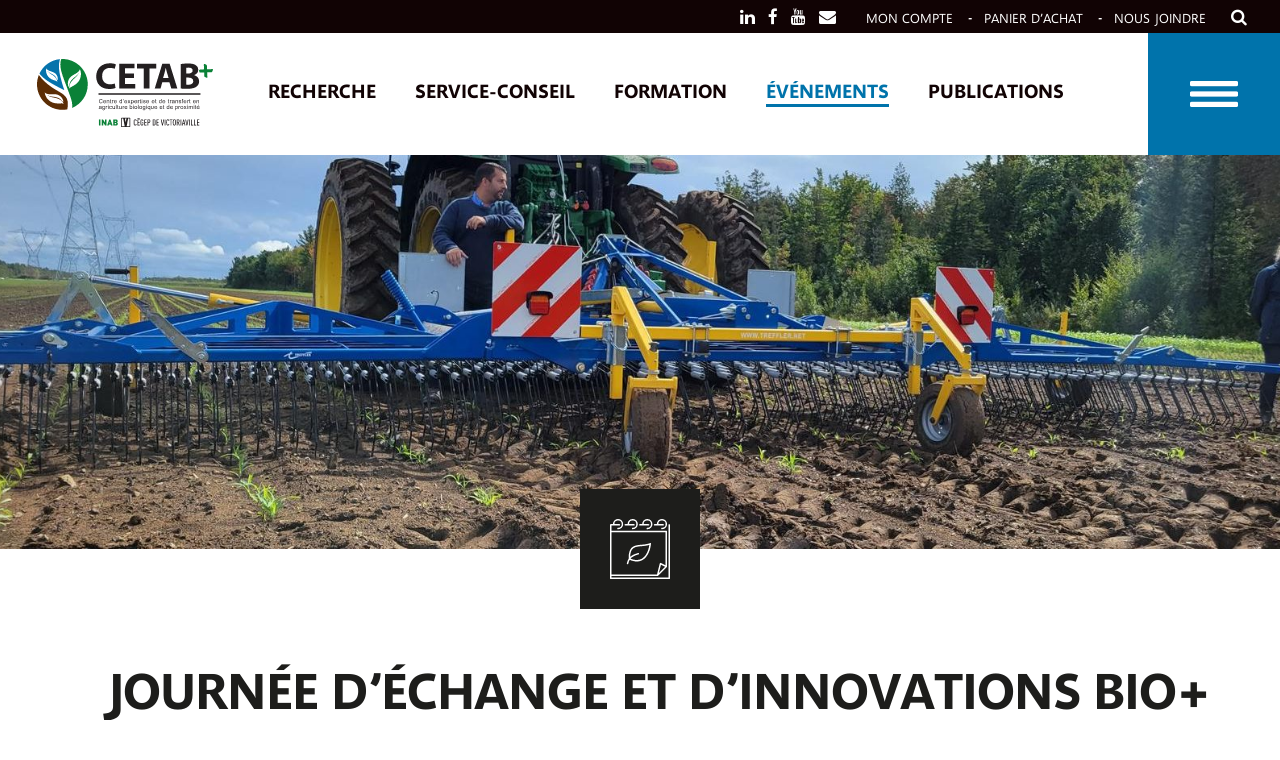

--- FILE ---
content_type: text/html; charset=UTF-8
request_url: https://cetab.bio/evenements/journee-innovation-bio-2022/
body_size: 24357
content:
<!doctype html>
<html lang="fr-FR">
<head>
	<meta charset="UTF-8">
	<meta name="viewport" content="width=device-width, initial-scale=1">
	<link rel="profile" href="https://gmpg.org/xfn/11">
	
	<link rel="apple-touch-icon" sizes="180x180" href="/apple-touch-icon.png?v20200526">
	<link rel="icon" type="image/png" sizes="32x32" href="/favicon-32x32.png?v20200526">
	<link rel="icon" type="image/png" sizes="16x16" href="/favicon-16x16.png?v20200526">
	<link rel="manifest" href="/site.webmanifest">
	<link rel="mask-icon" href="/safari-pinned-tab.svg?v20200526" color="#007d32">
	<meta name="msapplication-TileColor" content="#ffc40d">
	<meta name="theme-color" content="#ffffff">
	<meta property="fb:app_id" content="905459436554464" />
	
	<!-- Google Consent Mode -->
	<script>
		window.dataLayer = window.dataLayer || [];
		function gtag() {
			dataLayer.push(arguments);
		}
		gtag("consent", "default", {
			ad_storage: "denied",
			ad_user_data: "denied", 
			ad_personalization: "denied",
			analytics_storage: "denied",
			functionality_storage: "denied",
			personalization_storage: "denied",
			security_storage: "granted",
			wait_for_update: 2000,
		});
		gtag("set", "ads_data_redaction", true);
		gtag("set", "url_passthrough", true);
	</script>
	<!-- End Google Consent Mode -->

	<!-- Google Tag Manager -->
	<script>(function(w,d,s,l,i){w[l]=w[l]||[];w[l].push({'gtm.start':
	new Date().getTime(),event:'gtm.js'});var f=d.getElementsByTagName(s)[0],
	j=d.createElement(s),dl=l!='dataLayer'?'&l='+l:'';j.async=true;j.src=
	'https://www.googletagmanager.com/gtm.js?id='+i+dl;f.parentNode.insertBefore(j,f);
	})(window,document,'script','dataLayer','GTM-WSW2QKL');</script>
	<!-- End Google Tag Manager -->	
		
	<!-- Start cookieyes banner -->	<script id="cookieyes" type="text/javascript" src="https://cdn-cookieyes.com/client_data/08af505b249cd464cacdd36f/script.js"></script>	<!-- End cookieyes banner -->
	<meta name='robots' content='index, follow, max-image-preview:large, max-snippet:-1, max-video-preview:-1' />
	<style>img:is([sizes="auto" i], [sizes^="auto," i]) { contain-intrinsic-size: 3000px 1500px }</style>
	<link rel="alternate" hreflang="fr" href="https://cetab.bio/evenements/journee-innovation-bio-2022/" />
<link rel="alternate" hreflang="x-default" href="https://cetab.bio/evenements/journee-innovation-bio-2022/" />

	<!-- This site is optimized with the Yoast SEO plugin v24.7 - https://yoast.com/wordpress/plugins/seo/ -->
	<title>Journée d’échange et d’Innovations Bio+ 2022 (Grandes cultures biologiques) - CETAB+</title>
	<meta name="description" content="Journée d’échanges sur les dernières innovations et projets porteurs en grandes cultures biologiques au Québec" />
	<link rel="canonical" href="https://cetab.bio/evenements/journee-innovation-bio-2022/" />
	<meta property="og:locale" content="fr_FR" />
	<meta property="og:type" content="article" />
	<meta property="og:title" content="Journée d’échange et d’Innovations Bio+ 2022 (Grandes cultures biologiques) - CETAB+" />
	<meta property="og:description" content="Journée d’échanges sur les dernières innovations et projets porteurs en grandes cultures biologiques au Québec" />
	<meta property="og:url" content="https://cetab.bio/evenements/journee-innovation-bio-2022/" />
	<meta property="og:site_name" content="CETAB+" />
	<meta property="article:publisher" content="https://www.facebook.com/cetab" />
	<meta property="article:modified_time" content="2022-01-12T15:38:25+00:00" />
	<meta property="og:image" content="https://cetab.bio/wp-content/uploads/peigne-pression-constante-belvache-20210915-134728.jpg" />
	<meta property="og:image:width" content="1600" />
	<meta property="og:image:height" content="900" />
	<meta property="og:image:type" content="image/jpeg" />
	<meta name="twitter:card" content="summary_large_image" />
	<meta name="twitter:site" content="@cetabp" />
	<meta name="twitter:label1" content="Durée de lecture estimée" />
	<meta name="twitter:data1" content="2 minutes" />
	<script type="application/ld+json" class="yoast-schema-graph">{"@context":"https://schema.org","@graph":[{"@type":"WebPage","@id":"https://cetab.bio/evenements/journee-innovation-bio-2022/","url":"https://cetab.bio/evenements/journee-innovation-bio-2022/","name":"Journée d’échange et d’Innovations Bio+ 2022 (Grandes cultures biologiques) - CETAB+","isPartOf":{"@id":"https://cetab.bio/#website"},"primaryImageOfPage":{"@id":"https://cetab.bio/evenements/journee-innovation-bio-2022/#primaryimage"},"image":{"@id":"https://cetab.bio/evenements/journee-innovation-bio-2022/#primaryimage"},"thumbnailUrl":"https://cetab.bio/wp-content/uploads/peigne-pression-constante-belvache-20210915-134728.jpg","datePublished":"2021-12-02T18:21:30+00:00","dateModified":"2022-01-12T15:38:25+00:00","description":"Journée d’échanges sur les dernières innovations et projets porteurs en grandes cultures biologiques au Québec","breadcrumb":{"@id":"https://cetab.bio/evenements/journee-innovation-bio-2022/#breadcrumb"},"inLanguage":"fr-FR","potentialAction":[{"@type":"ReadAction","target":["https://cetab.bio/evenements/journee-innovation-bio-2022/"]}]},{"@type":"ImageObject","inLanguage":"fr-FR","@id":"https://cetab.bio/evenements/journee-innovation-bio-2022/#primaryimage","url":"https://cetab.bio/wp-content/uploads/peigne-pression-constante-belvache-20210915-134728.jpg","contentUrl":"https://cetab.bio/wp-content/uploads/peigne-pression-constante-belvache-20210915-134728.jpg","width":1600,"height":900},{"@type":"BreadcrumbList","@id":"https://cetab.bio/evenements/journee-innovation-bio-2022/#breadcrumb","itemListElement":[{"@type":"ListItem","position":1,"name":"Accueil","item":"https://cetab.bio/"},{"@type":"ListItem","position":2,"name":"Événements","item":"https://cetab.bio/evenements/"},{"@type":"ListItem","position":3,"name":"Journée d’échange et d’Innovations Bio+ 2022 (Grandes cultures biologiques)"}]},{"@type":"WebSite","@id":"https://cetab.bio/#website","url":"https://cetab.bio/","name":"CETAB+","description":"Centre d&#039;expertise et de transfert en agriculture biologique et de proximité","publisher":{"@id":"https://cetab.bio/#organization"},"potentialAction":[{"@type":"SearchAction","target":{"@type":"EntryPoint","urlTemplate":"https://cetab.bio/?s={search_term_string}"},"query-input":{"@type":"PropertyValueSpecification","valueRequired":true,"valueName":"search_term_string"}}],"inLanguage":"fr-FR"},{"@type":"Organization","@id":"https://cetab.bio/#organization","name":"CETAB+","url":"https://cetab.bio/","logo":{"@type":"ImageObject","inLanguage":"fr-FR","@id":"https://cetab.bio/#/schema/logo/image/","url":"https://cetab.bio/wp-content/uploads/2020/06/cetab_logo_sm.png","contentUrl":"https://cetab.bio/wp-content/uploads/2020/06/cetab_logo_sm.png","width":230,"height":90,"caption":"CETAB+"},"image":{"@id":"https://cetab.bio/#/schema/logo/image/"},"sameAs":["https://www.facebook.com/cetab","https://x.com/cetabp","https://www.youtube.com/cetabplus"]}]}</script>
	<!-- / Yoast SEO plugin. -->


<link rel='dns-prefetch' href='//www.googletagmanager.com' />
<link rel='dns-prefetch' href='//stackpath.bootstrapcdn.com' />
<link rel='dns-prefetch' href='//use.fontawesome.com' />
<link rel='dns-prefetch' href='//maxcdn.bootstrapcdn.com' />
<link rel="alternate" type="application/rss+xml" title="CETAB+ &raquo; Flux" href="https://cetab.bio/feed/" />
<link rel="alternate" type="application/rss+xml" title="CETAB+ &raquo; Flux des commentaires" href="https://cetab.bio/comments/feed/" />
<link rel='stylesheet' id='woocommerce_views-block-style-css-css' href='https://cetab.bio/wp-content/plugins/woocommerce-views/public/css/style.css?ver=3.1.6' type='text/css' media='all' />
<style id='wp-emoji-styles-inline-css' type='text/css'>

	img.wp-smiley, img.emoji {
		display: inline !important;
		border: none !important;
		box-shadow: none !important;
		height: 1em !important;
		width: 1em !important;
		margin: 0 0.07em !important;
		vertical-align: -0.1em !important;
		background: none !important;
		padding: 0 !important;
	}
</style>
<link rel='stylesheet' id='wp-block-library-css' href='https://cetab.bio/wp-includes/css/dist/block-library/style.min.css?ver=6.7.4' type='text/css' media='all' />
<link rel='stylesheet' id='mediaelement-css' href='https://cetab.bio/wp-includes/js/mediaelement/mediaelementplayer-legacy.min.css?ver=4.2.17' type='text/css' media='all' />
<link rel='stylesheet' id='wp-mediaelement-css' href='https://cetab.bio/wp-includes/js/mediaelement/wp-mediaelement.min.css?ver=6.7.4' type='text/css' media='all' />
<link rel='stylesheet' id='view_editor_gutenberg_frontend_assets-css' href='https://cetab.bio/wp-content/plugins/wp-views/public/css/views-frontend.css?ver=3.6.18' type='text/css' media='all' />
<style id='view_editor_gutenberg_frontend_assets-inline-css' type='text/css'>
.wpv-sort-list-dropdown.wpv-sort-list-dropdown-style-default > span.wpv-sort-list,.wpv-sort-list-dropdown.wpv-sort-list-dropdown-style-default .wpv-sort-list-item {border-color: #cdcdcd;}.wpv-sort-list-dropdown.wpv-sort-list-dropdown-style-default .wpv-sort-list-item a {color: #444;background-color: #fff;}.wpv-sort-list-dropdown.wpv-sort-list-dropdown-style-default a:hover,.wpv-sort-list-dropdown.wpv-sort-list-dropdown-style-default a:focus {color: #000;background-color: #eee;}.wpv-sort-list-dropdown.wpv-sort-list-dropdown-style-default .wpv-sort-list-item.wpv-sort-list-current a {color: #000;background-color: #eee;}
.wpv-sort-list-dropdown.wpv-sort-list-dropdown-style-default > span.wpv-sort-list,.wpv-sort-list-dropdown.wpv-sort-list-dropdown-style-default .wpv-sort-list-item {border-color: #cdcdcd;}.wpv-sort-list-dropdown.wpv-sort-list-dropdown-style-default .wpv-sort-list-item a {color: #444;background-color: #fff;}.wpv-sort-list-dropdown.wpv-sort-list-dropdown-style-default a:hover,.wpv-sort-list-dropdown.wpv-sort-list-dropdown-style-default a:focus {color: #000;background-color: #eee;}.wpv-sort-list-dropdown.wpv-sort-list-dropdown-style-default .wpv-sort-list-item.wpv-sort-list-current a {color: #000;background-color: #eee;}.wpv-sort-list-dropdown.wpv-sort-list-dropdown-style-grey > span.wpv-sort-list,.wpv-sort-list-dropdown.wpv-sort-list-dropdown-style-grey .wpv-sort-list-item {border-color: #cdcdcd;}.wpv-sort-list-dropdown.wpv-sort-list-dropdown-style-grey .wpv-sort-list-item a {color: #444;background-color: #eeeeee;}.wpv-sort-list-dropdown.wpv-sort-list-dropdown-style-grey a:hover,.wpv-sort-list-dropdown.wpv-sort-list-dropdown-style-grey a:focus {color: #000;background-color: #e5e5e5;}.wpv-sort-list-dropdown.wpv-sort-list-dropdown-style-grey .wpv-sort-list-item.wpv-sort-list-current a {color: #000;background-color: #e5e5e5;}
.wpv-sort-list-dropdown.wpv-sort-list-dropdown-style-default > span.wpv-sort-list,.wpv-sort-list-dropdown.wpv-sort-list-dropdown-style-default .wpv-sort-list-item {border-color: #cdcdcd;}.wpv-sort-list-dropdown.wpv-sort-list-dropdown-style-default .wpv-sort-list-item a {color: #444;background-color: #fff;}.wpv-sort-list-dropdown.wpv-sort-list-dropdown-style-default a:hover,.wpv-sort-list-dropdown.wpv-sort-list-dropdown-style-default a:focus {color: #000;background-color: #eee;}.wpv-sort-list-dropdown.wpv-sort-list-dropdown-style-default .wpv-sort-list-item.wpv-sort-list-current a {color: #000;background-color: #eee;}.wpv-sort-list-dropdown.wpv-sort-list-dropdown-style-grey > span.wpv-sort-list,.wpv-sort-list-dropdown.wpv-sort-list-dropdown-style-grey .wpv-sort-list-item {border-color: #cdcdcd;}.wpv-sort-list-dropdown.wpv-sort-list-dropdown-style-grey .wpv-sort-list-item a {color: #444;background-color: #eeeeee;}.wpv-sort-list-dropdown.wpv-sort-list-dropdown-style-grey a:hover,.wpv-sort-list-dropdown.wpv-sort-list-dropdown-style-grey a:focus {color: #000;background-color: #e5e5e5;}.wpv-sort-list-dropdown.wpv-sort-list-dropdown-style-grey .wpv-sort-list-item.wpv-sort-list-current a {color: #000;background-color: #e5e5e5;}.wpv-sort-list-dropdown.wpv-sort-list-dropdown-style-blue > span.wpv-sort-list,.wpv-sort-list-dropdown.wpv-sort-list-dropdown-style-blue .wpv-sort-list-item {border-color: #0099cc;}.wpv-sort-list-dropdown.wpv-sort-list-dropdown-style-blue .wpv-sort-list-item a {color: #444;background-color: #cbddeb;}.wpv-sort-list-dropdown.wpv-sort-list-dropdown-style-blue a:hover,.wpv-sort-list-dropdown.wpv-sort-list-dropdown-style-blue a:focus {color: #000;background-color: #95bedd;}.wpv-sort-list-dropdown.wpv-sort-list-dropdown-style-blue .wpv-sort-list-item.wpv-sort-list-current a {color: #000;background-color: #95bedd;}
</style>
<style id='classic-theme-styles-inline-css' type='text/css'>
/*! This file is auto-generated */
.wp-block-button__link{color:#fff;background-color:#32373c;border-radius:9999px;box-shadow:none;text-decoration:none;padding:calc(.667em + 2px) calc(1.333em + 2px);font-size:1.125em}.wp-block-file__button{background:#32373c;color:#fff;text-decoration:none}
</style>
<style id='global-styles-inline-css' type='text/css'>
:root{--wp--preset--aspect-ratio--square: 1;--wp--preset--aspect-ratio--4-3: 4/3;--wp--preset--aspect-ratio--3-4: 3/4;--wp--preset--aspect-ratio--3-2: 3/2;--wp--preset--aspect-ratio--2-3: 2/3;--wp--preset--aspect-ratio--16-9: 16/9;--wp--preset--aspect-ratio--9-16: 9/16;--wp--preset--color--black: #000000;--wp--preset--color--cyan-bluish-gray: #abb8c3;--wp--preset--color--white: #ffffff;--wp--preset--color--pale-pink: #f78da7;--wp--preset--color--vivid-red: #cf2e2e;--wp--preset--color--luminous-vivid-orange: #ff6900;--wp--preset--color--luminous-vivid-amber: #fcb900;--wp--preset--color--light-green-cyan: #7bdcb5;--wp--preset--color--vivid-green-cyan: #00d084;--wp--preset--color--pale-cyan-blue: #8ed1fc;--wp--preset--color--vivid-cyan-blue: #0693e3;--wp--preset--color--vivid-purple: #9b51e0;--wp--preset--gradient--vivid-cyan-blue-to-vivid-purple: linear-gradient(135deg,rgba(6,147,227,1) 0%,rgb(155,81,224) 100%);--wp--preset--gradient--light-green-cyan-to-vivid-green-cyan: linear-gradient(135deg,rgb(122,220,180) 0%,rgb(0,208,130) 100%);--wp--preset--gradient--luminous-vivid-amber-to-luminous-vivid-orange: linear-gradient(135deg,rgba(252,185,0,1) 0%,rgba(255,105,0,1) 100%);--wp--preset--gradient--luminous-vivid-orange-to-vivid-red: linear-gradient(135deg,rgba(255,105,0,1) 0%,rgb(207,46,46) 100%);--wp--preset--gradient--very-light-gray-to-cyan-bluish-gray: linear-gradient(135deg,rgb(238,238,238) 0%,rgb(169,184,195) 100%);--wp--preset--gradient--cool-to-warm-spectrum: linear-gradient(135deg,rgb(74,234,220) 0%,rgb(151,120,209) 20%,rgb(207,42,186) 40%,rgb(238,44,130) 60%,rgb(251,105,98) 80%,rgb(254,248,76) 100%);--wp--preset--gradient--blush-light-purple: linear-gradient(135deg,rgb(255,206,236) 0%,rgb(152,150,240) 100%);--wp--preset--gradient--blush-bordeaux: linear-gradient(135deg,rgb(254,205,165) 0%,rgb(254,45,45) 50%,rgb(107,0,62) 100%);--wp--preset--gradient--luminous-dusk: linear-gradient(135deg,rgb(255,203,112) 0%,rgb(199,81,192) 50%,rgb(65,88,208) 100%);--wp--preset--gradient--pale-ocean: linear-gradient(135deg,rgb(255,245,203) 0%,rgb(182,227,212) 50%,rgb(51,167,181) 100%);--wp--preset--gradient--electric-grass: linear-gradient(135deg,rgb(202,248,128) 0%,rgb(113,206,126) 100%);--wp--preset--gradient--midnight: linear-gradient(135deg,rgb(2,3,129) 0%,rgb(40,116,252) 100%);--wp--preset--font-size--small: 13px;--wp--preset--font-size--medium: 20px;--wp--preset--font-size--large: 36px;--wp--preset--font-size--x-large: 42px;--wp--preset--font-family--inter: "Inter", sans-serif;--wp--preset--font-family--cardo: Cardo;--wp--preset--spacing--20: 0.44rem;--wp--preset--spacing--30: 0.67rem;--wp--preset--spacing--40: 1rem;--wp--preset--spacing--50: 1.5rem;--wp--preset--spacing--60: 2.25rem;--wp--preset--spacing--70: 3.38rem;--wp--preset--spacing--80: 5.06rem;--wp--preset--shadow--natural: 6px 6px 9px rgba(0, 0, 0, 0.2);--wp--preset--shadow--deep: 12px 12px 50px rgba(0, 0, 0, 0.4);--wp--preset--shadow--sharp: 6px 6px 0px rgba(0, 0, 0, 0.2);--wp--preset--shadow--outlined: 6px 6px 0px -3px rgba(255, 255, 255, 1), 6px 6px rgba(0, 0, 0, 1);--wp--preset--shadow--crisp: 6px 6px 0px rgba(0, 0, 0, 1);}:where(.is-layout-flex){gap: 0.5em;}:where(.is-layout-grid){gap: 0.5em;}body .is-layout-flex{display: flex;}.is-layout-flex{flex-wrap: wrap;align-items: center;}.is-layout-flex > :is(*, div){margin: 0;}body .is-layout-grid{display: grid;}.is-layout-grid > :is(*, div){margin: 0;}:where(.wp-block-columns.is-layout-flex){gap: 2em;}:where(.wp-block-columns.is-layout-grid){gap: 2em;}:where(.wp-block-post-template.is-layout-flex){gap: 1.25em;}:where(.wp-block-post-template.is-layout-grid){gap: 1.25em;}.has-black-color{color: var(--wp--preset--color--black) !important;}.has-cyan-bluish-gray-color{color: var(--wp--preset--color--cyan-bluish-gray) !important;}.has-white-color{color: var(--wp--preset--color--white) !important;}.has-pale-pink-color{color: var(--wp--preset--color--pale-pink) !important;}.has-vivid-red-color{color: var(--wp--preset--color--vivid-red) !important;}.has-luminous-vivid-orange-color{color: var(--wp--preset--color--luminous-vivid-orange) !important;}.has-luminous-vivid-amber-color{color: var(--wp--preset--color--luminous-vivid-amber) !important;}.has-light-green-cyan-color{color: var(--wp--preset--color--light-green-cyan) !important;}.has-vivid-green-cyan-color{color: var(--wp--preset--color--vivid-green-cyan) !important;}.has-pale-cyan-blue-color{color: var(--wp--preset--color--pale-cyan-blue) !important;}.has-vivid-cyan-blue-color{color: var(--wp--preset--color--vivid-cyan-blue) !important;}.has-vivid-purple-color{color: var(--wp--preset--color--vivid-purple) !important;}.has-black-background-color{background-color: var(--wp--preset--color--black) !important;}.has-cyan-bluish-gray-background-color{background-color: var(--wp--preset--color--cyan-bluish-gray) !important;}.has-white-background-color{background-color: var(--wp--preset--color--white) !important;}.has-pale-pink-background-color{background-color: var(--wp--preset--color--pale-pink) !important;}.has-vivid-red-background-color{background-color: var(--wp--preset--color--vivid-red) !important;}.has-luminous-vivid-orange-background-color{background-color: var(--wp--preset--color--luminous-vivid-orange) !important;}.has-luminous-vivid-amber-background-color{background-color: var(--wp--preset--color--luminous-vivid-amber) !important;}.has-light-green-cyan-background-color{background-color: var(--wp--preset--color--light-green-cyan) !important;}.has-vivid-green-cyan-background-color{background-color: var(--wp--preset--color--vivid-green-cyan) !important;}.has-pale-cyan-blue-background-color{background-color: var(--wp--preset--color--pale-cyan-blue) !important;}.has-vivid-cyan-blue-background-color{background-color: var(--wp--preset--color--vivid-cyan-blue) !important;}.has-vivid-purple-background-color{background-color: var(--wp--preset--color--vivid-purple) !important;}.has-black-border-color{border-color: var(--wp--preset--color--black) !important;}.has-cyan-bluish-gray-border-color{border-color: var(--wp--preset--color--cyan-bluish-gray) !important;}.has-white-border-color{border-color: var(--wp--preset--color--white) !important;}.has-pale-pink-border-color{border-color: var(--wp--preset--color--pale-pink) !important;}.has-vivid-red-border-color{border-color: var(--wp--preset--color--vivid-red) !important;}.has-luminous-vivid-orange-border-color{border-color: var(--wp--preset--color--luminous-vivid-orange) !important;}.has-luminous-vivid-amber-border-color{border-color: var(--wp--preset--color--luminous-vivid-amber) !important;}.has-light-green-cyan-border-color{border-color: var(--wp--preset--color--light-green-cyan) !important;}.has-vivid-green-cyan-border-color{border-color: var(--wp--preset--color--vivid-green-cyan) !important;}.has-pale-cyan-blue-border-color{border-color: var(--wp--preset--color--pale-cyan-blue) !important;}.has-vivid-cyan-blue-border-color{border-color: var(--wp--preset--color--vivid-cyan-blue) !important;}.has-vivid-purple-border-color{border-color: var(--wp--preset--color--vivid-purple) !important;}.has-vivid-cyan-blue-to-vivid-purple-gradient-background{background: var(--wp--preset--gradient--vivid-cyan-blue-to-vivid-purple) !important;}.has-light-green-cyan-to-vivid-green-cyan-gradient-background{background: var(--wp--preset--gradient--light-green-cyan-to-vivid-green-cyan) !important;}.has-luminous-vivid-amber-to-luminous-vivid-orange-gradient-background{background: var(--wp--preset--gradient--luminous-vivid-amber-to-luminous-vivid-orange) !important;}.has-luminous-vivid-orange-to-vivid-red-gradient-background{background: var(--wp--preset--gradient--luminous-vivid-orange-to-vivid-red) !important;}.has-very-light-gray-to-cyan-bluish-gray-gradient-background{background: var(--wp--preset--gradient--very-light-gray-to-cyan-bluish-gray) !important;}.has-cool-to-warm-spectrum-gradient-background{background: var(--wp--preset--gradient--cool-to-warm-spectrum) !important;}.has-blush-light-purple-gradient-background{background: var(--wp--preset--gradient--blush-light-purple) !important;}.has-blush-bordeaux-gradient-background{background: var(--wp--preset--gradient--blush-bordeaux) !important;}.has-luminous-dusk-gradient-background{background: var(--wp--preset--gradient--luminous-dusk) !important;}.has-pale-ocean-gradient-background{background: var(--wp--preset--gradient--pale-ocean) !important;}.has-electric-grass-gradient-background{background: var(--wp--preset--gradient--electric-grass) !important;}.has-midnight-gradient-background{background: var(--wp--preset--gradient--midnight) !important;}.has-small-font-size{font-size: var(--wp--preset--font-size--small) !important;}.has-medium-font-size{font-size: var(--wp--preset--font-size--medium) !important;}.has-large-font-size{font-size: var(--wp--preset--font-size--large) !important;}.has-x-large-font-size{font-size: var(--wp--preset--font-size--x-large) !important;}
:where(.wp-block-post-template.is-layout-flex){gap: 1.25em;}:where(.wp-block-post-template.is-layout-grid){gap: 1.25em;}
:where(.wp-block-columns.is-layout-flex){gap: 2em;}:where(.wp-block-columns.is-layout-grid){gap: 2em;}
:root :where(.wp-block-pullquote){font-size: 1.5em;line-height: 1.6;}
</style>
<link rel='stylesheet' id='conditional-discount-rule-woocommerce-css' href='https://cetab.bio/wp-content/plugins/conditional-discount-rule-for-woocommerce/public/css/conditional-discount-rule-woocommerce-public.css?ver=1.9.39.1' type='text/css' media='all' />
<link rel='stylesheet' id='wpdm-font-awesome-css' href='https://use.fontawesome.com/releases/v6.7.2/css/all.css?ver=6.7.4' type='text/css' media='all' />
<link rel='stylesheet' id='wpdm-front-css' href='https://cetab.bio/wp-content/plugins/download-manager/assets/css/front.min.css?ver=6.7.4' type='text/css' media='all' />
<link rel='stylesheet' id='responsive-lightbox-prettyphoto-css' href='https://cetab.bio/wp-content/plugins/responsive-lightbox/assets/prettyphoto/prettyPhoto.min.css?ver=3.1.6' type='text/css' media='all' />
<link rel='stylesheet' id='woocommerce_views_onsale_badge-css' href='https://cetab.bio/wp-content/plugins/woocommerce-views/library/toolset/woocommerce-views/res/css/wcviews-onsalebadge.css?ver=3.1.6' type='text/css' media='all' />
<style id='woocommerce-inline-inline-css' type='text/css'>
.woocommerce form .form-row .required { visibility: visible; }
</style>
<link rel='stylesheet' id='brands-styles-css' href='https://cetab.bio/wp-content/plugins/woocommerce/assets/css/brands.css?ver=9.7.1' type='text/css' media='all' />
<link rel='stylesheet' id='cetab-bootstrap4-css' href='https://stackpath.bootstrapcdn.com/bootstrap/4.4.1/css/bootstrap.min.css?ver=6.7.4' type='text/css' media='all' />
<link rel='stylesheet' id='cetab-fontawesome-css' href='//maxcdn.bootstrapcdn.com/font-awesome/4.2.0/css/font-awesome.min.css?ver=6.7.4' type='text/css' media='all' />
<link rel='stylesheet' id='cetab-style-css' href='https://cetab.bio/wp-content/themes/cetab/style.css?ver=20221116-8' type='text/css' media='all' />
<link rel='stylesheet' id='cetab-flexslider-css-css' href='https://cetab.bio/wp-content/themes/cetab/assets/css/flexslider.css?ver=20191031' type='text/css' media='all' />
<link rel='stylesheet' id='_s-woocommerce-style-css' href='https://cetab.bio/wp-content/themes/cetab/assets/css/woocommerce.css?ver=6.7.4' type='text/css' media='all' />
<style id='_s-woocommerce-style-inline-css' type='text/css'>
@font-face {
			font-family: "star";
			src: url("https://cetab.bio/wp-content/plugins/woocommerce/assets/fonts/star.eot");
			src: url("https://cetab.bio/wp-content/plugins/woocommerce/assets/fonts/star.eot?#iefix") format("embedded-opentype"),
				url("https://cetab.bio/wp-content/plugins/woocommerce/assets/fonts/star.woff") format("woff"),
				url("https://cetab.bio/wp-content/plugins/woocommerce/assets/fonts/star.ttf") format("truetype"),
				url("https://cetab.bio/wp-content/plugins/woocommerce/assets/fonts/star.svg#star") format("svg");
			font-weight: normal;
			font-style: normal;
		}
</style>
<link rel='stylesheet' id='tec-variables-skeleton-css' href='https://cetab.bio/wp-content/plugins/event-tickets/common/build/css/variables-skeleton.css?ver=6.9.9' type='text/css' media='all' />
<link rel='stylesheet' id='tec-variables-full-css' href='https://cetab.bio/wp-content/plugins/event-tickets/common/build/css/variables-full.css?ver=6.9.9' type='text/css' media='all' />
<link rel='stylesheet' id='dashicons-css' href='https://cetab.bio/wp-includes/css/dashicons.min.css?ver=6.7.4' type='text/css' media='all' />
<link rel='stylesheet' id='event-tickets-plus-tickets-css-css' href='https://cetab.bio/wp-content/plugins/event-tickets-plus/build/css/tickets.css?ver=6.8.4' type='text/css' media='all' />
<link rel='stylesheet' id='tribe-common-skeleton-style-css' href='https://cetab.bio/wp-content/plugins/event-tickets/common/build/css/common-skeleton.css?ver=6.9.9' type='text/css' media='all' />
<link rel='stylesheet' id='tribe-common-full-style-css' href='https://cetab.bio/wp-content/plugins/event-tickets/common/build/css/common-full.css?ver=6.9.9' type='text/css' media='all' />
<link rel='stylesheet' id='event-tickets-tickets-css-css' href='https://cetab.bio/wp-content/plugins/event-tickets/build/css/tickets-v1.css?ver=5.26.7' type='text/css' media='all' />
<link rel='stylesheet' id='event-tickets-tickets-rsvp-css-css' href='https://cetab.bio/wp-content/plugins/event-tickets/build/css/rsvp-v1.css?ver=5.26.7' type='text/css' media='all' />
<link rel='stylesheet' id='searchwp-live-search-css' href='https://cetab.bio/wp-content/plugins/searchwp-live-ajax-search/assets/styles/style.css?ver=1.7.6' type='text/css' media='all' />
<link rel='stylesheet' id='js_composer_custom_css-css' href='//cetab.bio/wp-content/uploads/js_composer/custom.css?ver=8.3.1' type='text/css' media='all' />
<link rel='stylesheet' id='event-tickets-rsvp-css' href='https://cetab.bio/wp-content/plugins/event-tickets/build/css/rsvp.css?ver=5.26.7' type='text/css' media='all' />
<script type="text/javascript" id="woocommerce-google-analytics-integration-gtag-js-after">
/* <![CDATA[ */
/* Google Analytics for WooCommerce (gtag.js) */
					window.dataLayer = window.dataLayer || [];
					function gtag(){dataLayer.push(arguments);}
					// Set up default consent state.
					for ( const mode of [{"analytics_storage":"denied","ad_storage":"denied","ad_user_data":"denied","ad_personalization":"denied","region":["AT","BE","BG","HR","CY","CZ","DK","EE","FI","FR","DE","GR","HU","IS","IE","IT","LV","LI","LT","LU","MT","NL","NO","PL","PT","RO","SK","SI","ES","SE","GB","CH"]}] || [] ) {
						gtag( "consent", "default", { "wait_for_update": 500, ...mode } );
					}
					gtag("js", new Date());
					gtag("set", "developer_id.dOGY3NW", true);
					gtag("config", "G-MVZKF72HPJ", {"track_404":true,"allow_google_signals":true,"logged_in":false,"linker":{"domains":[],"allow_incoming":false},"custom_map":{"dimension1":"logged_in"}});
/* ]]> */
</script>
<script type="text/javascript" src="https://cetab.bio/wp-content/plugins/wp-views/vendor/toolset/common-es/public/toolset-common-es-frontend.js?ver=174000" id="toolset-common-es-frontend-js"></script>
<script type="text/javascript" src="https://cetab.bio/wp-includes/js/jquery/jquery.min.js?ver=3.7.1" id="jquery-core-js"></script>
<script type="text/javascript" src="https://cetab.bio/wp-includes/js/jquery/jquery-migrate.min.js?ver=3.4.1" id="jquery-migrate-js"></script>
<script type="text/javascript" src="https://cetab.bio/wp-content/plugins/conditional-discount-rule-for-woocommerce/public/js/conditional-discount-rule-woocommerce-public.js?ver=1.9.39.1" id="conditional-discount-rule-woocommerce-js"></script>
<script type="text/javascript" src="https://cetab.bio/wp-content/plugins/download-manager/assets/js/wpdm.min.js?ver=6.7.4" id="wpdmjs-js"></script>
<script type="text/javascript" id="wpdm-frontjs-js-extra">
/* <![CDATA[ */
var wpdm_url = {"home":"https:\/\/cetab.bio\/","site":"https:\/\/cetab.bio\/","ajax":"https:\/\/cetab.bio\/wp-admin\/admin-ajax.php"};
var wpdm_js = {"spinner":"<i class=\"fas fa-sun fa-spin\"><\/i>","client_id":"3a1093289afaec68884d8ca3525e3089"};
var wpdm_strings = {"pass_var":"Mot de passe v\u00e9rifi\u00e9\u00a0!","pass_var_q":"Veuillez cliquer sur le bouton suivant pour commencer le t\u00e9l\u00e9chargement.","start_dl":"Commencer le t\u00e9l\u00e9chargement"};
/* ]]> */
</script>
<script type="text/javascript" src="https://cetab.bio/wp-content/plugins/download-manager/assets/js/front.min.js?ver=6.7.3" id="wpdm-frontjs-js"></script>
<script type="text/javascript" src="https://cetab.bio/wp-content/plugins/responsive-lightbox/assets/prettyphoto/jquery.prettyPhoto.min.js?ver=3.1.6" id="responsive-lightbox-prettyphoto-js"></script>
<script src='https://cetab.bio/wp-content/plugins/event-tickets/common/build/js/underscore-before.js'></script>
<script type="text/javascript" src="https://cetab.bio/wp-includes/js/underscore.min.js?ver=1.13.7" id="underscore-js"></script>
<script src='https://cetab.bio/wp-content/plugins/event-tickets/common/build/js/underscore-after.js'></script>
<script type="text/javascript" src="https://cetab.bio/wp-content/plugins/responsive-lightbox/assets/infinitescroll/infinite-scroll.pkgd.min.js?ver=4.0.1" id="responsive-lightbox-infinite-scroll-js"></script>
<script type="text/javascript" id="responsive-lightbox-js-before">
/* <![CDATA[ */
var rlArgs = {"script":"prettyphoto","selector":"lightbox","customEvents":"","activeGalleries":true,"animationSpeed":"normal","slideshow":false,"slideshowDelay":5000,"slideshowAutoplay":false,"opacity":"0.75","showTitle":false,"allowResize":true,"allowExpand":true,"width":1080,"height":720,"separator":"\/","theme":"pp_default","horizontalPadding":0,"hideFlash":true,"wmode":"opaque","videoAutoplay":true,"modal":false,"deeplinking":false,"overlayGallery":false,"keyboardShortcuts":true,"social":false,"woocommerce_gallery":true,"ajaxurl":"https:\/\/cetab.bio\/wp-admin\/admin-ajax.php","nonce":"df7cb2c0cc","preview":false,"postId":8451,"scriptExtension":false};
/* ]]> */
</script>
<script type="text/javascript" src="https://cetab.bio/wp-content/plugins/responsive-lightbox/js/front.js?ver=2.5.3" id="responsive-lightbox-js"></script>
<script type="text/javascript" src="https://cetab.bio/wp-content/plugins/woocommerce-views/library/toolset/woocommerce-views/res/js/wcviews-frontend.js?ver=3.1.6" id="woocommerce_views_frontend_js-js"></script>
<script type="text/javascript" src="https://cetab.bio/wp-content/plugins/woocommerce/assets/js/jquery-blockui/jquery.blockUI.min.js?ver=2.7.0-wc.9.7.1" id="jquery-blockui-js" data-wp-strategy="defer"></script>
<script type="text/javascript" id="wc-add-to-cart-js-extra">
/* <![CDATA[ */
var wc_add_to_cart_params = {"ajax_url":"\/wp-admin\/admin-ajax.php","wc_ajax_url":"\/?wc-ajax=%%endpoint%%","i18n_view_cart":"Voir le panier","cart_url":"https:\/\/cetab.bio\/panier\/","is_cart":"","cart_redirect_after_add":"yes"};
/* ]]> */
</script>
<script type="text/javascript" src="https://cetab.bio/wp-content/plugins/woocommerce/assets/js/frontend/add-to-cart.min.js?ver=9.7.1" id="wc-add-to-cart-js" data-wp-strategy="defer"></script>
<script type="text/javascript" src="https://cetab.bio/wp-content/plugins/woocommerce/assets/js/js-cookie/js.cookie.min.js?ver=2.1.4-wc.9.7.1" id="js-cookie-js" defer="defer" data-wp-strategy="defer"></script>
<script type="text/javascript" id="woocommerce-js-extra">
/* <![CDATA[ */
var woocommerce_params = {"ajax_url":"\/wp-admin\/admin-ajax.php","wc_ajax_url":"\/?wc-ajax=%%endpoint%%","i18n_password_show":"Show password","i18n_password_hide":"Hide password"};
/* ]]> */
</script>
<script type="text/javascript" src="https://cetab.bio/wp-content/plugins/woocommerce/assets/js/frontend/woocommerce.min.js?ver=9.7.1" id="woocommerce-js" defer="defer" data-wp-strategy="defer"></script>
<script type="text/javascript" src="https://cetab.bio/wp-content/plugins/js_composer/assets/js/vendors/woocommerce-add-to-cart.js?ver=8.3.1" id="vc_woocommerce-add-to-cart-js-js"></script>

<!-- Google tag (gtag.js) snippet added by Site Kit -->

<!-- Extrait Google Analytics ajouté par Site Kit -->
<script type="text/javascript" src="https://www.googletagmanager.com/gtag/js?id=G-MVZKF72HPJ" id="google_gtagjs-js" async></script>
<script type="text/javascript" id="google_gtagjs-js-after">
/* <![CDATA[ */
window.dataLayer = window.dataLayer || [];function gtag(){dataLayer.push(arguments);}
gtag("set","linker",{"domains":["cetab.bio"]});
gtag("js", new Date());
gtag("set", "developer_id.dZTNiMT", true);
gtag("config", "G-MVZKF72HPJ");
/* ]]> */
</script>

<!-- End Google tag (gtag.js) snippet added by Site Kit -->
<script type="text/javascript" src="https://cetab.bio/wp-content/plugins/woocommerce/assets/js/zoom/jquery.zoom.min.js?ver=1.7.21-wc.9.7.1" id="zoom-js" defer="defer" data-wp-strategy="defer"></script>
<script type="text/javascript" src="https://cetab.bio/wp-content/plugins/woocommerce/assets/js/flexslider/jquery.flexslider.min.js?ver=2.7.2-wc.9.7.1" id="flexslider-js" defer="defer" data-wp-strategy="defer"></script>
<script type="text/javascript" id="wc-single-product-js-extra">
/* <![CDATA[ */
var wc_single_product_params = {"i18n_required_rating_text":"Veuillez s\u00e9lectionner une note","i18n_rating_options":["1 of 5 stars","2 of 5 stars","3 of 5 stars","4 of 5 stars","5 of 5 stars"],"i18n_product_gallery_trigger_text":"View full-screen image gallery","review_rating_required":"yes","flexslider":{"rtl":false,"animation":"slide","smoothHeight":true,"directionNav":false,"controlNav":"thumbnails","slideshow":false,"animationSpeed":500,"animationLoop":false,"allowOneSlide":false},"zoom_enabled":"1","zoom_options":[],"photoswipe_enabled":"","photoswipe_options":{"shareEl":false,"closeOnScroll":false,"history":false,"hideAnimationDuration":0,"showAnimationDuration":0},"flexslider_enabled":"1"};
/* ]]> */
</script>
<script type="text/javascript" src="https://cetab.bio/wp-content/plugins/woocommerce/assets/js/frontend/single-product.min.js?ver=9.7.1" id="wc-single-product-js" defer="defer" data-wp-strategy="defer"></script>
<script></script><link rel="https://api.w.org/" href="https://cetab.bio/wp-json/" /><link rel="alternate" title="JSON" type="application/json" href="https://cetab.bio/wp-json/wp/v2/billet-evenement/8451" /><link rel="EditURI" type="application/rsd+xml" title="RSD" href="https://cetab.bio/xmlrpc.php?rsd" />
<meta name="generator" content="WordPress 6.7.4" />
<meta name="generator" content="WooCommerce 9.7.1" />
<link rel='shortlink' href='https://cetab.bio/?p=8451' />
<link rel="alternate" title="oEmbed (JSON)" type="application/json+oembed" href="https://cetab.bio/wp-json/oembed/1.0/embed?url=https%3A%2F%2Fcetab.bio%2Fevenements%2Fjournee-innovation-bio-2022%2F" />
<link rel="alternate" title="oEmbed (XML)" type="text/xml+oembed" href="https://cetab.bio/wp-json/oembed/1.0/embed?url=https%3A%2F%2Fcetab.bio%2Fevenements%2Fjournee-innovation-bio-2022%2F&#038;format=xml" />
<meta name="generator" content="Site Kit by Google 1.148.0" /><meta name="generator" content="WPML ver:4.7.2 stt:4;" />
<meta name="et-api-version" content="v1"><meta name="et-api-origin" content="https://cetab.bio"><link rel="https://theeventscalendar.com/" href="https://cetab.bio/wp-json/tribe/tickets/v1/" /><script type="application/ld+json">
[{"@context":"http://schema.org","@type":"Product","name":"Journ\u00e9e d\u2019\u00e9change et d\u2019Innovations Bio+ 2022 (Grandes cultures biologiques)","description":"&lt;p&gt;Journ\u00e9e d\u2019\u00e9changes sur les derni\u00e8res innovations et projets porteurs en grandes cultures biologiques au Qu\u00e9bec&lt;/p&gt;\\n","image":"https://cetab.bio/wp-content/uploads/peigne-pression-constante-belvache-20210915-134728.jpg","url":"https://cetab.bio/evenements/journee-innovation-bio-2022/","offers":[{"@type":"Offer","url":"https://cetab.bio/evenements/journee-innovation-bio-2022/","price":60,"category":"primary","availability":"InStock","priceCurrency":"CAD","validFrom":"2022-01-08T00:00:00+00:00","validThrough":"2022-01-11T00:00:00+00:00"},{"@type":"Offer","url":"https://cetab.bio/evenements/journee-innovation-bio-2022/","price":85,"category":"primary","availability":"InStock","priceCurrency":"CAD","validFrom":"2021-12-02T00:00:00+00:00","validThrough":"2021-12-21T00:00:00+00:00"}]}]
</script>	<noscript><style>.woocommerce-product-gallery{ opacity: 1 !important; }</style></noscript>
	 <script> window.addEventListener("load",function(){ var c={script:false,link:false}; function ls(s) { if(!['script','link'].includes(s)||c[s]){return;}c[s]=true; var d=document,f=d.getElementsByTagName(s)[0],j=d.createElement(s); if(s==='script'){j.async=true;j.src='https://cetab.bio/wp-content/plugins/wp-views/vendor/toolset/blocks/public/js/frontend.js?v=1.6.14';}else{ j.rel='stylesheet';j.href='https://cetab.bio/wp-content/plugins/wp-views/vendor/toolset/blocks/public/css/style.css?v=1.6.14';} f.parentNode.insertBefore(j, f); }; function ex(){ls('script');ls('link')} window.addEventListener("scroll", ex, {once: true}); if (('IntersectionObserver' in window) && ('IntersectionObserverEntry' in window) && ('intersectionRatio' in window.IntersectionObserverEntry.prototype)) { var i = 0, fb = document.querySelectorAll("[class^='tb-']"), o = new IntersectionObserver(es => { es.forEach(e => { o.unobserve(e.target); if (e.intersectionRatio > 0) { ex();o.disconnect();}else{ i++;if(fb.length>i){o.observe(fb[i])}} }) }); if (fb.length) { o.observe(fb[i]) } } }) </script>
	<noscript>
		<link rel="stylesheet" href="https://cetab.bio/wp-content/plugins/wp-views/vendor/toolset/blocks/public/css/style.css">
	</noscript><meta name="generator" content="Powered by WPBakery Page Builder - drag and drop page builder for WordPress."/>
<meta name="generator" content="Powered by Slider Revolution 6.7.12 - responsive, Mobile-Friendly Slider Plugin for WordPress with comfortable drag and drop interface." />
<style class='wp-fonts-local' type='text/css'>
@font-face{font-family:Inter;font-style:normal;font-weight:300 900;font-display:fallback;src:url('https://cetab.bio/wp-content/plugins/woocommerce/assets/fonts/Inter-VariableFont_slnt,wght.woff2') format('woff2');font-stretch:normal;}
@font-face{font-family:Cardo;font-style:normal;font-weight:400;font-display:fallback;src:url('https://cetab.bio/wp-content/plugins/woocommerce/assets/fonts/cardo_normal_400.woff2') format('woff2');}
</style>
<script>function setREVStartSize(e){
			//window.requestAnimationFrame(function() {
				window.RSIW = window.RSIW===undefined ? window.innerWidth : window.RSIW;
				window.RSIH = window.RSIH===undefined ? window.innerHeight : window.RSIH;
				try {
					var pw = document.getElementById(e.c).parentNode.offsetWidth,
						newh;
					pw = pw===0 || isNaN(pw) || (e.l=="fullwidth" || e.layout=="fullwidth") ? window.RSIW : pw;
					e.tabw = e.tabw===undefined ? 0 : parseInt(e.tabw);
					e.thumbw = e.thumbw===undefined ? 0 : parseInt(e.thumbw);
					e.tabh = e.tabh===undefined ? 0 : parseInt(e.tabh);
					e.thumbh = e.thumbh===undefined ? 0 : parseInt(e.thumbh);
					e.tabhide = e.tabhide===undefined ? 0 : parseInt(e.tabhide);
					e.thumbhide = e.thumbhide===undefined ? 0 : parseInt(e.thumbhide);
					e.mh = e.mh===undefined || e.mh=="" || e.mh==="auto" ? 0 : parseInt(e.mh,0);
					if(e.layout==="fullscreen" || e.l==="fullscreen")
						newh = Math.max(e.mh,window.RSIH);
					else{
						e.gw = Array.isArray(e.gw) ? e.gw : [e.gw];
						for (var i in e.rl) if (e.gw[i]===undefined || e.gw[i]===0) e.gw[i] = e.gw[i-1];
						e.gh = e.el===undefined || e.el==="" || (Array.isArray(e.el) && e.el.length==0)? e.gh : e.el;
						e.gh = Array.isArray(e.gh) ? e.gh : [e.gh];
						for (var i in e.rl) if (e.gh[i]===undefined || e.gh[i]===0) e.gh[i] = e.gh[i-1];
											
						var nl = new Array(e.rl.length),
							ix = 0,
							sl;
						e.tabw = e.tabhide>=pw ? 0 : e.tabw;
						e.thumbw = e.thumbhide>=pw ? 0 : e.thumbw;
						e.tabh = e.tabhide>=pw ? 0 : e.tabh;
						e.thumbh = e.thumbhide>=pw ? 0 : e.thumbh;
						for (var i in e.rl) nl[i] = e.rl[i]<window.RSIW ? 0 : e.rl[i];
						sl = nl[0];
						for (var i in nl) if (sl>nl[i] && nl[i]>0) { sl = nl[i]; ix=i;}
						var m = pw>(e.gw[ix]+e.tabw+e.thumbw) ? 1 : (pw-(e.tabw+e.thumbw)) / (e.gw[ix]);
						newh =  (e.gh[ix] * m) + (e.tabh + e.thumbh);
					}
					var el = document.getElementById(e.c);
					if (el!==null && el) el.style.height = newh+"px";
					el = document.getElementById(e.c+"_wrapper");
					if (el!==null && el) {
						el.style.height = newh+"px";
						el.style.display = "block";
					}
				} catch(e){
					console.log("Failure at Presize of Slider:" + e)
				}
			//});
		  };</script>
<noscript><style> .wpb_animate_when_almost_visible { opacity: 1; }</style></noscript><meta name="generator" content="WordPress Download Manager 6.7.3" />
		        <style>
            /* WPDM Link Template Styles */        </style>
		        <script>
            function wpdm_rest_url(request) {
                return "https://cetab.bio/wp-json/wpdm/" + request;
            }
        </script>
			
	<link href="https://fonts.googleapis.com/css2?family=Open+Sans:wght@600&display=swap" rel="stylesheet">

<!-- + footer.php animation selon position scroll https://github.com/jlmakes/scrollreveal -->
<script src="https://unpkg.com/scrollreveal?v20191101"></script>
<script>
window.sr = ScrollReveal();
</script>
</head>

<body class="billet-evenement-template-default single single-billet-evenement postid-8451 theme-cetab woocommerce-no-js tribe-no-js no-sidebar fr woocommerce-active views-template-content-template-page-drsquoun-vnement wpb-js-composer js-comp-ver-8.3.1 vc_responsive tribe-theme-cetab woocommerce">
<!-- Google Tag Manager (noscript) -->
<noscript><iframe src="https://www.googletagmanager.com/ns.html?id=GTM-WSW2QKL"
height="0" width="0" style="display:none;visibility:hidden"></iframe></noscript>
<!-- End Google Tag Manager (noscript) -->
<div id="page" class="site">
	<a class="skip-link screen-reader-text" href="#content">Skip to content</a>

	<header id="masthead" class="site-header navbar-fixed-top">

		<div id="header" class="topbar">
			<nav class="navigation-medias" role="navigation" aria-label="medias">
				<div class="menu-medias-container"><ul id="menu-medias" class="medias"><li id="menu-item-15811" class="social linkedin menu-item menu-item-type-custom menu-item-object-custom menu-item-15811"><a href="https://linkedin.com/company/cetab-bio/"><i class="fa fa-linkedin" title="LinkedIn"></i><span class="fa-hidden">LinkedIn</span></a></li>
<li id="menu-item-66" class="social facebook menu-item menu-item-type-custom menu-item-object-custom menu-item-66"><a target="_blank" href="https://www.facebook.com/cetab"><i title="Facebook" class="fa fa-facebook"></i><span class="fa-hidden">Facebook</span></a></li>
<li id="menu-item-67" class="social youtube menu-item menu-item-type-custom menu-item-object-custom menu-item-67"><a target="_blank" href="https://youtube.com/user/CETABplus/videos"><i class="fa fa-youtube" title="YouTube"></i><span class="fa-hidden">YouTube</span></a></li>
<li id="menu-item-11972" class="menu-item menu-item-type-custom menu-item-object-custom menu-item-11972"><a href="https://cetab.bio/infolettres"><i title="Infolettres" class="fa fa-envelope"></i><span class="fa-hidden">Infolettres</span></a></li>
</ul></div>			</nav>
			
			<nav id="navigation-haut" class="navigation-haut" role="navigation" aria-label="haut">
				<div class="menu-haut-container"><ul id="haut" class="menu"><li id="menu-item-148" class="compte menu-item menu-item-type-post_type menu-item-object-page menu-item-148"><a href="https://cetab.bio/compte/">Mon compte</a></li>
<li id="menu-item-149" class="panier menu-item menu-item-type-post_type menu-item-object-page menu-item-149"><a href="https://cetab.bio/panier/">Panier d&rsquo;achat</a></li>
<li id="menu-item-63" class="joindre menu-item menu-item-type-post_type menu-item-object-page menu-item-63"><a href="https://cetab.bio/joindre/">Nous joindre</a></li>
</ul></div>			</nav>
			
			<div class="popup-search-wrap">
				<button class="btn-popSearch" data-toggle="modal" data-target="#popSearch"><i class="fa fa-search"></i></button>
			</div>
			<button type="button" class="collapsed open-menuburger" data-toggle="collapse" data-target="#menuburger" aria-expanded="false" aria-controls="navbar"><i class="fa fa-times"></i></button>
		</div>
		
		<div class="logobar">
		  
		  <div class="container-logo">
			  					<a class="logo" href="https://cetab.bio/" rel="home"><img src="/wp-content/themes/cetab/assets/images/cetab_logo.svg" alt="CETAB+ | Centre d&#039;expertise et de transfert en agriculture biologique et de proximité" /></a>
						  <img class="logoprint" src="/wp-content/themes/cetab/assets/images/cetab_logo.svg" alt="CETAB+ | Centre d&#039;expertise et de transfert en agriculture biologique et de proximité" />
		  </div>
		  
		  <div class="container-nav-principal">
			<nav id="navigation-principal" class="navigation-principal" aria-label="principal">
				<div class="menu-principal-container"><ul id="principal" class="menu"><li id="menu-item-54" class="recherche menu-item menu-item-type-post_type menu-item-object-page menu-item-54"><a href="https://cetab.bio/recherche/">Recherche</a></li>
<li id="menu-item-55" class="services menu-item menu-item-type-post_type menu-item-object-page menu-item-has-children menu-item-55"><a href="https://cetab.bio/services-conseils/">Service-conseil</a>
<ul class="sub-menu start_lvl"><div class="sub-menu-container">
	<li id="menu-item-56" class="sub-producteurs menu-item menu-item-type-post_type menu-item-object-page menu-item-56"><a href="https://cetab.bio/services-conseils/producteurs/">Services aux producteurs</a></li>
	<li id="menu-item-57" class="sub-conseillers menu-item menu-item-type-post_type menu-item-object-page menu-item-57"><a href="https://cetab.bio/services-conseils/conseillers/">Services aux conseillers</a></li>
	<li id="menu-item-59" class="sub-recherche menu-item menu-item-type-post_type menu-item-object-page menu-item-59"><a href="https://cetab.bio/services-conseils/recherche-appliquee/">Recherche en entreprise</a></li>
	<li id="menu-item-87" class="outils menu-item menu-item-type-post_type menu-item-object-page menu-item-87"><a href="https://cetab.bio/services-conseils/outils-gestion/">Outils</a></li>
</ul>
</li>
<li id="menu-item-61" class="formations menu-item menu-item-type-post_type menu-item-object-page menu-item-61"><a href="https://cetab.bio/formations/">Formation</a></li>
<li id="menu-item-3182" class="evenements menu-item menu-item-type-custom menu-item-object-custom menu-item-has-children menu-item-3182"><a href="/evenements/">Événements</a>
<ul class="sub-menu start_lvl"><div class="sub-menu-container">
	<li id="menu-item-104" class="menu-item menu-item-type-custom menu-item-object-custom menu-item-104"><a href="/evenements/">Activités à venir</a></li>
	<li id="menu-item-2453" class="menu-item menu-item-type-post_type menu-item-object-page menu-item-2453"><a href="https://cetab.bio/activites/passees/">Activités passées</a></li>
	<li id="menu-item-108" class="menu-item menu-item-type-post_type menu-item-object-page menu-item-108"><a href="https://cetab.bio/activites/colloque-bio-pour-tous/">Colloque annuel Bio pour tous!</a></li>
	<li id="menu-item-9565" class="menu-item menu-item-type-post_type menu-item-object-page menu-item-9565"><a href="https://cetab.bio/activites/videos/">Vidéos</a></li>
</ul>
</li>
<li id="menu-item-15773" class="publications menu-item menu-item-type-post_type menu-item-object-page menu-item-15773"><a href="https://cetab.bio/publications/">Publications</a></li>
</ul></div>			</nav>
		  </div>
		  
		  <div class="container-burger">
			<button type="button" class="collapsed open-menuburger" data-toggle="collapse" data-target="#menuburger" aria-expanded="false" aria-controls="navbar"></button>
		  </div>
		
		</div>
		
			<div id="menuburger" class="collapse nav-collapse">
				<div class="menuburger-styled">
					<button type="button" class="close-menuburger" data-toggle="collapse" data-target="#menuburger" aria-expanded="false" aria-controls="navbar"><i class="fa fa-times"></i></button>
						<div class="container">								  
						
							<nav id="burger-navigation-principal" class="navigation-principal" aria-label="principal">
								<div class="menu-principal-container"><ul id="principal" class="menu"><li class="recherche menu-item menu-item-type-post_type menu-item-object-page menu-item-54"><a href="https://cetab.bio/recherche/">Recherche</a></li>
<li class="services menu-item menu-item-type-post_type menu-item-object-page menu-item-has-children menu-item-55"><a href="https://cetab.bio/services-conseils/">Service-conseil</a>
<ul class="sub-menu start_lvl"><div class="sub-menu-container">
	<li class="sub-producteurs menu-item menu-item-type-post_type menu-item-object-page menu-item-56"><a href="https://cetab.bio/services-conseils/producteurs/">Services aux producteurs</a></li>
	<li class="sub-conseillers menu-item menu-item-type-post_type menu-item-object-page menu-item-57"><a href="https://cetab.bio/services-conseils/conseillers/">Services aux conseillers</a></li>
	<li class="sub-recherche menu-item menu-item-type-post_type menu-item-object-page menu-item-59"><a href="https://cetab.bio/services-conseils/recherche-appliquee/">Recherche en entreprise</a></li>
	<li class="outils menu-item menu-item-type-post_type menu-item-object-page menu-item-87"><a href="https://cetab.bio/services-conseils/outils-gestion/">Outils</a></li>
</ul>
</li>
<li class="formations menu-item menu-item-type-post_type menu-item-object-page menu-item-61"><a href="https://cetab.bio/formations/">Formation</a></li>
<li class="evenements menu-item menu-item-type-custom menu-item-object-custom menu-item-has-children menu-item-3182"><a href="/evenements/">Événements</a>
<ul class="sub-menu start_lvl"><div class="sub-menu-container">
	<li class="menu-item menu-item-type-custom menu-item-object-custom menu-item-104"><a href="/evenements/">Activités à venir</a></li>
	<li class="menu-item menu-item-type-post_type menu-item-object-page menu-item-2453"><a href="https://cetab.bio/activites/passees/">Activités passées</a></li>
	<li class="menu-item menu-item-type-post_type menu-item-object-page menu-item-108"><a href="https://cetab.bio/activites/colloque-bio-pour-tous/">Colloque annuel Bio pour tous!</a></li>
	<li class="menu-item menu-item-type-post_type menu-item-object-page menu-item-9565"><a href="https://cetab.bio/activites/videos/">Vidéos</a></li>
</ul>
</li>
<li class="publications menu-item menu-item-type-post_type menu-item-object-page menu-item-15773"><a href="https://cetab.bio/publications/">Publications</a></li>
</ul></div>							</nav>
							
							<nav id="navigation-haut" class="navigation-haut burger" role="navigation" aria-label="haut">
								<div class="menu-haut-container"><ul id="haut" class="menu"><li class="compte menu-item menu-item-type-post_type menu-item-object-page menu-item-148"><a href="https://cetab.bio/compte/">Mon compte</a></li>
<li class="panier menu-item menu-item-type-post_type menu-item-object-page menu-item-149"><a href="https://cetab.bio/panier/">Panier d&rsquo;achat</a></li>
<li class="joindre menu-item menu-item-type-post_type menu-item-object-page menu-item-63"><a href="https://cetab.bio/joindre/">Nous joindre</a></li>
</ul></div>							</nav>
						
							<div class="navigation-right">
								<nav id="navigation-burger" class="navigation-burger" role="navigation" aria-label="burger">
											<div class="menu-burger-container"><ul id="burger" class="menu"><li id="menu-item-69" class="propos menu-item menu-item-type-post_type menu-item-object-page menu-item-69"><a href="https://cetab.bio/a-propos/">À propos</a></li>
<li id="menu-item-70" class="equipe menu-item menu-item-type-post_type menu-item-object-page menu-item-70"><a href="https://cetab.bio/equipe/">Équipe</a></li>
<li id="menu-item-71" class="liens menu-item menu-item-type-post_type menu-item-object-page menu-item-71"><a href="https://cetab.bio/liens/">Liens utiles</a></li>
<li id="menu-item-72" class="carrieres menu-item menu-item-type-post_type menu-item-object-page menu-item-72"><a href="https://cetab.bio/carrieres/">Carrières</a></li>
<li id="menu-item-464" class="outils menu-item menu-item-type-post_type menu-item-object-page menu-item-464"><a href="https://cetab.bio/services-conseils/outils-gestion/">Outils</a></li>
<li id="menu-item-73" class="publications menu-item menu-item-type-post_type menu-item-object-page menu-item-73"><a href="https://cetab.bio/publications/">Publications</a></li>
<li id="menu-item-465" class="reseau menu-item menu-item-type-custom menu-item-object-custom menu-item-465"><a target="_blank" href="http://reseaubio.org/">Réseau Bio</a></li>
<li id="menu-item-5800" class="wikimaraicher menu-item menu-item-type-custom menu-item-object-custom menu-item-5800"><a target="_blank" href="https://wikimaraicher.ca/">Wiki maraîcher</a></li>
<li id="menu-item-74" class="visitez menu-item menu-item-type-post_type menu-item-object-page menu-item-74"><a href="https://cetab.bio/visiter-installations-recherche/">Visiter nos installations</a></li>
</ul></div>									
								</nav>							
															
							</div>
						</div>						
				</div>
			</div>

	</header><!-- #masthead -->

	<div id="content" class="site-content">	<div id="primary" class="content-area">
		<main id="main" class="site-main">

		<div class="entete-page">
			<div class="image"><div class="fit"><img width="1600" height="489" src="https://cetab.bio/wp-content/uploads/peigne-pression-constante-belvache-20210915-134728-1600x489.jpg" class="attachment-entete size-entete wp-post-image" alt="" decoding="async" /></div></div>
					
</div>

<article id="post-8451" class="post-8451 billet-evenement type-billet-evenement status-publish has-post-thumbnail hentry domaine-intervention-grandes-cultures">
	<div class="container-evenements clear">
				
		<div class="entry-content">
			<h1>Journée d’échange et d’Innovations Bio+ 2022 (Grandes cultures biologiques)</h1>  
<div class="contenu-left">
  

  
  <div class="contenu-fiche"><p style="text-align: justify;">Le <a href="https://cetab.bio/club-bio-plus/">Club Bio+</a>, regroupant plus de 200 producteur.trice.s biologiques au sein du CETAB+, vous invite à sa journée d’échanges sur les dernières innovations et projets porteurs en grandes cultures biologiques au Québec. Lors de la journée, des producteur.trice.s accompagné.e.s de leurs conseiller.ère.s vous feront découvrir des innovations en machineries et techniques ainsi que des projets pour la prochaine saison de culture. L’objectif de la journée est de susciter des échanges constructifs, regrouper des producteur.trice.s ayant les mêmes intérêts ainsi que de faciliter l’acquisition et la diffusion de l’expertise autant chez les producteur.trice.s que chez les conseiller.ère.s.</p>
<p style="text-align: justify;">La journée est offerte à tou.te.s et vous démontrera tout le dynamisme et le niveau d’expertise du secteur.</p>
<p>L’équipe de conseiller.ère.s grandes cultures du Club Bio+ et CETAB+ vous attend en grand nombre:</p>
<ul>
<li>Jean-Pierre Hivon, agr.</li>
<li>Martine Amyot, agr.</li>
<li>Alexandre Tourigny, agr.</li>
<li>Sophie Rivest-Auger, agr.</li>
<li>Charlyn Girouard, agr.</li>
<li>Abdelkader Errajraji, agr.</li>
<li>Geneviève Giard, agr.</li>
</ul>
<hr />
<h2>Programme</h2>
<table style="width: 100%;">
<tbody>
<tr>
<td style="vertical-align: top;"> 9h00</td>
<td><strong>Accueil</strong></td>
</tr>
<tr>
<td style="vertical-align: top;"> 9h15</td>
<td><strong>Présentation de la journée</strong></td>
</tr>
<tr>
<td style="vertical-align: top;"> 9h30</td>
<td style="width: auto;"><strong>Innovation 2021</strong></p>
<ul>
<li>Sarcleurs de précision sur le rang avec cut-away (Twin + sarcleurs modifiés)</li>
<li>Herse étrille (peigne) modifié pour sarclage des céréales</li>
<li>Peignes à pression constante</li>
<li>L'utilisation des sarcleurs à doigts ("doigts Kress") croisés sur le rang dans les cultures du  soya et haricot</li>
<li>Modification de la patte billonneuse sur le sarcleur ChopStar</li>
</ul>
</td>
</tr>
<tr>
<td style="vertical-align: top;">12h00</td>
<td style="width: auto;"><strong>Dîner</strong></td>
</tr>
<tr>
<td style="vertical-align: top;">13h15</td>
<td style="width: auto;"><strong>Les projets et essais 2022<br />
</strong></p>
<ul>
<li>Travaux de sol :
<ul>
<li>Retour de maïs-grain sans labour</li>
<li>Engrais verts permanents en bio</li>
<li>Méthode de destruction du pois fourrager et du trèfle</li>
<li>Essais de maïs en semis direct</li>
<li>Rotation de pois-maïs</li>
<li>Techniques de soya sans sarclage</li>
</ul>
</li>
<li>Production de maïs-grain sans fumier</li>
<li>Projet de variétés de pois jaunes</li>
<li>Usine de semoule de maïs</li>
<li>PAD (plan d’agriculture durable)</li>
</ul>
</td>
</tr>
<tr>
<td style="vertical-align: top;">15h45</td>
<td style="width: auto;"><strong>Fin</strong></td>
</tr>
</tbody>
</table>
<p>&nbsp;</p>
</div>
  
</div>

<div class="sidebar-right">
  <div class="details-droite">
    <p class="date">
      7 janvier 2022</p>

    

  
  <p class="domaine">Domaine(s) d&rsquo;intervention : <a href="https://cetab.bio/domaine-intervention/grandes-cultures/">Grandes cultures</a></p>
  

    <div class="emplacement clear">
      <strong>Teams</strong>
      
    </div>

    
    <div class="inscriptiondetails clear">
      <p>En raison des directives gouvernementales, l&rsquo;événement sera offert uniquement <strong><em>par Teams.</em></strong> Un lien vous sera envoyé quelques jours avant l’événement.<em>  (A</em><em>ttention l’événement ne sera pas enregistré.)</em></p>
<p><strong>COÛT :</strong></p>
<p><strong>60 $</strong> Tarif régulier<br />
<strong>30 $</strong> Membre du Club Bio+  (avec code promo)</p>
<p>Date limite d&rsquo;<a href="#inscription">inscription</a> : <strong>6 janvier 2022</strong></p>
<p>Renseignements:<br />
Josée Allard &#8211; Gérante des opérations CETAB+ <a href="&#x6d;&#97;i&#x6c;&#116;o&#x3a;&#x61;&#108;&#x6c;&#x61;&#114;d&#x2e;&#106;o&#x73;&#x65;&#101;&#x40;&#x63;&#101;g&#x65;&#112;v&#x69;&#x63;&#116;&#x6f;&#x2e;&#99;a">&#97;&#x6c;&#x6c;&#97;&#x72;&#x64;&#46;&#x6a;&#x6f;&#115;&#x65;&#x65;&#64;&#x63;&#x65;&#103;&#x65;&#x70;&#118;&#x69;&#x63;&#116;&#x6f;&#x2e;&#99;&#x61;</a></p>

    </div>
    
    
  <div id="wpv-view-layout-225-TCPID8451" class="js-wpv-view-layout js-wpv-layout-responsive js-wpv-view-layout-225-TCPID8451" data-viewnumber="225-TCPID8451" data-pagination="{&quot;id&quot;:225,&quot;query&quot;:&quot;normal&quot;,&quot;type&quot;:&quot;disabled&quot;,&quot;effect&quot;:&quot;fade&quot;,&quot;duration&quot;:500,&quot;speed&quot;:5,&quot;pause_on_hover&quot;:&quot;disabled&quot;,&quot;stop_rollover&quot;:&quot;false&quot;,&quot;cache_pages&quot;:&quot;enabled&quot;,&quot;preload_images&quot;:&quot;enabled&quot;,&quot;preload_pages&quot;:&quot;enabled&quot;,&quot;preload_reach&quot;:1,&quot;spinner&quot;:&quot;builtin&quot;,&quot;spinner_image&quot;:&quot;https://cetab.bio/wp-content/plugins/wp-views/embedded/res/img/ajax-loader.gif&quot;,&quot;callback_next&quot;:&quot;&quot;,&quot;manage_history&quot;:&quot;disabled&quot;,&quot;has_controls_in_form&quot;:&quot;disabled&quot;,&quot;infinite_tolerance&quot;:&quot;0&quot;,&quot;max_pages&quot;:0,&quot;page&quot;:1,&quot;base_permalink&quot;:&quot;/evenements/journee-innovation-bio-2022/?wpv_view_count=225-TCPID8451&amp;wpv_paged=WPV_PAGE_NUM&quot;,&quot;loop&quot;:{&quot;type&quot;:&quot;&quot;,&quot;name&quot;:&quot;&quot;,&quot;data&quot;:[],&quot;id&quot;:0}}" data-permalink="/evenements/journee-innovation-bio-2022/?wpv_view_count=225-TCPID8451">

	
<div class="fullwidth clear reveal fichiers-evenement" style="margin-bottom:0;">
  <div  style="border-top: 3px solid white; padding-top: 1em;"><i class="fa fa-download"></i> Fichier(s) :</div>
  <ul style="list-style: square;">
		<li><a href="https://cetab.bio/wp-content/uploads/journee-echange-et-innovations-2022-invitation.pdf"  class="fichier" target="_blank"><span style="color: white; font-weight: bold;">
            Invitation imprimable
            </span></a></li> 
    </ul>
  </div> 
	
	
</div>

  </div>

  <div id="wpv-view-layout-131-TCPID8451" class="js-wpv-view-layout js-wpv-layout-responsive js-wpv-view-layout-131-TCPID8451" data-viewnumber="131-TCPID8451" data-pagination="{&quot;id&quot;:131,&quot;query&quot;:&quot;normal&quot;,&quot;type&quot;:&quot;disabled&quot;,&quot;effect&quot;:&quot;fade&quot;,&quot;duration&quot;:500,&quot;speed&quot;:5,&quot;pause_on_hover&quot;:&quot;disabled&quot;,&quot;stop_rollover&quot;:&quot;false&quot;,&quot;cache_pages&quot;:&quot;enabled&quot;,&quot;preload_images&quot;:&quot;enabled&quot;,&quot;preload_pages&quot;:&quot;enabled&quot;,&quot;preload_reach&quot;:1,&quot;spinner&quot;:&quot;builtin&quot;,&quot;spinner_image&quot;:&quot;https://cetab.bio/wp-content/plugins/wp-views/embedded/res/img/ajax-loader.gif&quot;,&quot;callback_next&quot;:&quot;&quot;,&quot;manage_history&quot;:&quot;disabled&quot;,&quot;has_controls_in_form&quot;:&quot;disabled&quot;,&quot;infinite_tolerance&quot;:&quot;0&quot;,&quot;max_pages&quot;:0,&quot;page&quot;:1,&quot;base_permalink&quot;:&quot;/evenements/journee-innovation-bio-2022/?wpv_view_count=131-TCPID8451&amp;wpv_paged=WPV_PAGE_NUM&quot;,&quot;loop&quot;:{&quot;type&quot;:&quot;&quot;,&quot;name&quot;:&quot;&quot;,&quot;data&quot;:[],&quot;id&quot;:0}}" data-permalink="/evenements/journee-innovation-bio-2022/?wpv_view_count=131-TCPID8451">

	
<div class="fullwidth clear reveal partenaires-evenement">
		<a href="http://www.agriconseils.qc.ca/reseaux-regionaux/mauricie#.YbnrOb3MJPY" target="_blank">            
            <img decoding="async" width="274" height="170" src="https://cetab.bio/wp-content/uploads/logo-agriconseils-mauricie-274x170.png" class="attachment-partenaire-evenement" alt="Réseau Agriconseils Mauricie" title="Réseau Agriconseils Mauricie" style="" srcset="https://cetab.bio/wp-content/uploads/logo-agriconseils-mauricie-274x170.png 274w, https://cetab.bio/wp-content/uploads/logo-agriconseils-mauricie-150x93.png 150w, https://cetab.bio/wp-content/uploads/logo-agriconseils-mauricie-402x250.png 402w, https://cetab.bio/wp-content/uploads/logo-agriconseils-mauricie.png 486w" sizes="(max-width: 274px) 100vw, 274px" />
              </a><a href="https://cetab.bio/club-bio-plus/" target="_blank">            
            <img loading="lazy" decoding="async" width="342" height="170" src="https://cetab.bio/wp-content/uploads/logo-clubbio-342x170.png" class="attachment-partenaire-evenement" alt="Club Bio+" title="Club Bio+" style="" srcset="https://cetab.bio/wp-content/uploads/logo-clubbio-342x170.png 342w, https://cetab.bio/wp-content/uploads/logo-clubbio-500x249.png 500w, https://cetab.bio/wp-content/uploads/logo-clubbio-150x75.png 150w, https://cetab.bio/wp-content/uploads/logo-clubbio-768x382.png 768w, https://cetab.bio/wp-content/uploads/logo-clubbio-503x250.png 503w, https://cetab.bio/wp-content/uploads/logo-clubbio-744x370.png 744w, https://cetab.bio/wp-content/uploads/logo-clubbio.png 861w" sizes="auto, (max-width: 342px) 100vw, 342px" />
              </a>
  </div> 
	
	
</div>

</div>

<div class="full">

  

  

</div>		</div>
	
	</div>

</article><!-- #post-8451 -->

		</main><!-- #main -->
	</div><!-- #primary -->

	  					<script>
	  						if ( undefined !== window.jQuery ) {
	  							(function($) {
	  								// Look for WCB Blocks.
	  								var WCBBlocks = $('[class*="wp-block-woocommerce-views"]');

	  								if( WCBBlocks.length === 0 ) {
	  									// Remove woocommerce class from body when no WCB block is used.
										// This is required because $we_have_executed_shortcode will be false
										// when the Views Cache is active.
										$("body").removeClass("woocommerce");
									}
	  							})(jQuery);
	  						}
	  					</script>

	  			<!-- footer.php //-->

	</div><!-- #content -->

	<footer id="colophon" class="site-footer">

		<div class="container clear">				
				<div class="footer-left sameheight">				
					<div class="container-logo">
					  							<a class="logo" href="https://cetab.bio/" rel="home"><img src="/wp-content/themes/cetab/assets/images/cetab_logo.svg" alt="CETAB+ | Le Centre d&#039;expertise et de transfert en agriculture biologique et de proximité" /></a>
											
					<div class="container-text"><p>Le Centre d’expertise et de transfert en agriculture biologique et de proximité effectue de la recherche appliquée en productions végétales biologiques et dispense du service-conseil de nature technique, de gestion et de mise en marché aux entreprises agricoles. Formations, coaching, visites terrain, voyages et journées de conférences sont aussi offerts. Le centre fait partie du Cégep de Victoriaville.</p>
</div>
					
					</div>					
				</div>
				
				<div class="footer-right sameheight">		
					<div class="footer-adresse">
						<p><strong>Cégep de Victoriaville</strong> 475, rue Notre-Dame Est<br />
Victoriaville (Québec) G6P 4B3</p>
<p><a class="bouton infolettre" href="https://soutenir.cegepvicto.ca/Faire-un-don" target="_blank">Faire un don</a></p>
					</div>
					<a class="bouton infolettre" href="/infolettre">Inscrivez-vous à l&#39;infolettre</a>				
				</div>				
			</div>
			
			<div class="copyright clear">
				<div class="container clear">
					<div class="copyright-left exactsameheight">
						<strong>© CETAB+ 2026</strong> <em>| </em><a href="/confidentialite/" target="_blank">Confidentialité</a> <em>| </em><a href="https://www.vertisoftpme.com/" target="_blank">Réalisation&nbsp;Vertisoft</a>
					</div>
						
						
							<ul class="copyright-logos exactsameheight">
							
								<li class="logopartenaire">
																			<a href="https://reseaucctt.ca" target="_blank">
									
										<img src="https://cetab.bio/wp-content/uploads/logo-synchronex-blanc-90x33-1.png" title="logo-Synchronex-blanc 90x33" alt="logo-Synchronex-blanc 90x33" />

																			</a>
																	</li>

							
								<li class="logopartenaire">
																			<a href="https://tech-access.ca" target="_blank">
									
										<img src="https://cetab.bio/wp-content/uploads/2020/06/logo-tech-acces-blanc-bg-transparent.png" title="Tech-Access Canada" alt="Tech-Access Canada" />

																			</a>
																	</li>

							
								<li class="logopartenaire">
																			<a href="https://www.nserc-crsng.gc.ca" target="_blank">
									
										<img src="https://cetab.bio/wp-content/uploads/2019/10/partenaire_nserc.png" title="Conseil de recherches en sciences naturelles et en génie du Canada" alt="Conseil de recherches en sciences naturelles et en génie du Canada" />

																			</a>
																	</li>

							
								<li class="logopartenaire">
																			<a href="https://www.quebec.ca" target="_blank">
									
										<img src="https://cetab.bio/wp-content/uploads/2019/10/logo-Quebec-blanc-OFFICIEL-demi-marge-513x125-1.png" title="logo-Quebec-blanc-OFFICIEL-demi-marge-513x125-1" alt="logo-Quebec-blanc-OFFICIEL-demi-marge-513x125-1" />

																			</a>
																	</li>

														</ul>
												
				</div>
			</div>

	</footer><!-- #colophon -->
</div><!-- #page -->


		<script>
			window.RS_MODULES = window.RS_MODULES || {};
			window.RS_MODULES.modules = window.RS_MODULES.modules || {};
			window.RS_MODULES.waiting = window.RS_MODULES.waiting || [];
			window.RS_MODULES.defered = true;
			window.RS_MODULES.moduleWaiting = window.RS_MODULES.moduleWaiting || {};
			window.RS_MODULES.type = 'compiled';
		</script>
		
<script type="text/javascript">
const wpvViewHead = document.getElementsByTagName( "head" )[ 0 ];
const wpvViewExtraCss = document.createElement( "style" );
wpvViewExtraCss.textContent = '<!--[if IE 7]><style>.wpv-pagination { *zoom: 1; }</style><![endif]-->';
wpvViewHead.appendChild( wpvViewExtraCss );
</script>

<script type="text/javascript">
const wpvCtHead = document.getElementsByTagName( "head" )[ 0 ];
const wpvCtExtraCss = document.createElement( "style" );
wpvCtExtraCss.textContent = '/* ----------------------------------------- *//* Modèle de contenu : content-template-fiche-evenement-billets - démarrer *//* ----------------------------------------- */.fichiers-evenement {    float: none;}body.single-product .entry-content table tr td, body.single-billet-evenement .entry-content table tr td {    padding: 8px 3px;    font-size: 18px;    line-height: 12px;}/* ----------------------------------------- *//* Modèle de contenu : content-template-fiche-evenement-billets - terminer *//* ----------------------------------------- */';
wpvCtHead.appendChild( wpvCtExtraCss );
</script>
            <script>
                jQuery(function($){

                    
                                    });
            </script>
            <div id="fb-root"></div>
            		<script>
		( function ( body ) {
			'use strict';
			body.className = body.className.replace( /\btribe-no-js\b/, 'tribe-js' );
		} )( document.body );
		</script>
		        <style>
            .searchwp-live-search-results {
                opacity: 0;
                transition: opacity .25s ease-in-out;
                -moz-transition: opacity .25s ease-in-out;
                -webkit-transition: opacity .25s ease-in-out;
                height: 0;
                overflow: hidden;
                z-index: 9999995; /* Exceed SearchWP Modal Search Form overlay. */
                position: absolute;
                display: none;
            }

            .searchwp-live-search-results-showing {
                display: block;
                opacity: 1;
                height: auto;
                overflow: auto;
            }

            .searchwp-live-search-no-results {
                padding: 3em 2em 0;
                text-align: center;
            }

            .searchwp-live-search-no-min-chars:after {
                content: "Continue typing";
                display: block;
                text-align: center;
                padding: 2em 2em 0;
            }
        </style>
                <script>
            var _SEARCHWP_LIVE_AJAX_SEARCH_BLOCKS = true;
            var _SEARCHWP_LIVE_AJAX_SEARCH_ENGINE = 'default';
            var _SEARCHWP_LIVE_AJAX_SEARCH_CONFIG = 'default';
        </script>
        <script> /* <![CDATA[ */var tribe_l10n_datatables = {"aria":{"sort_ascending":": activate to sort column ascending","sort_descending":": activate to sort column descending"},"length_menu":"Show _MENU_ entries","empty_table":"No data available in table","info":"Showing _START_ to _END_ of _TOTAL_ entries","info_empty":"Showing 0 to 0 of 0 entries","info_filtered":"(filtered from _MAX_ total entries)","zero_records":"No matching records found","search":"Search:","all_selected_text":"All items on this page were selected. ","select_all_link":"Select all pages","clear_selection":"Clear Selection.","pagination":{"all":"All","next":"Next","previous":"Previous"},"select":{"rows":{"0":"","_":": Selected %d rows","1":": Selected 1 row"}},"datepicker":{"dayNames":["dimanche","lundi","mardi","mercredi","jeudi","vendredi","samedi"],"dayNamesShort":["dim","lun","mar","mer","jeu","ven","sam"],"dayNamesMin":["D","L","M","M","J","V","S"],"monthNames":["janvier","f\u00e9vrier","mars","avril","mai","juin","juillet","ao\u00fbt","septembre","octobre","novembre","d\u00e9cembre"],"monthNamesShort":["janvier","f\u00e9vrier","mars","avril","mai","juin","juillet","ao\u00fbt","septembre","octobre","novembre","d\u00e9cembre"],"monthNamesMin":["Jan","F\u00e9v","Mar","Avr","Mai","Juin","Juil","Ao\u00fbt","Sep","Oct","Nov","D\u00e9c"],"nextText":"Next","prevText":"Prev","currentText":"Today","closeText":"Done","today":"Today","clear":"Clear"},"registration_prompt":"Information non-sauv\u00e9e pour un participant. Voulez-vous continuer\u00a0?"};/* ]]> */ </script>	<script type='text/javascript'>
		(function () {
			var c = document.body.className;
			c = c.replace(/woocommerce-no-js/, 'woocommerce-js');
			document.body.className = c;
		})();
	</script>
	<link rel='stylesheet' id='wc-stripe-blocks-checkout-style-css' href='https://cetab.bio/wp-content/plugins/woocommerce-gateway-stripe/build/upe_blocks.css?ver=fc69af66090922c98517822b2d3895df' type='text/css' media='all' />
<link rel='stylesheet' id='wc-blocks-style-css' href='https://cetab.bio/wp-content/plugins/woocommerce/assets/client/blocks/wc-blocks.css?ver=wc-9.7.1' type='text/css' media='all' />
<link rel='stylesheet' id='tribe-tickets-forms-style-css' href='https://cetab.bio/wp-content/plugins/event-tickets/build/css/tickets-forms.css?ver=5.26.7' type='text/css' media='all' />
<link rel='stylesheet' id='tribe-common-responsive-css' href='https://cetab.bio/wp-content/plugins/event-tickets/build/css/common-responsive.css?ver=5.26.7' type='text/css' media='all' />
<link rel='stylesheet' id='rs-plugin-settings-css' href='//cetab.bio/wp-content/plugins/revslider/sr6/assets/css/rs6.css?ver=6.7.12' type='text/css' media='all' />
<style id='rs-plugin-settings-inline-css' type='text/css'>
#rs-demo-id {}
</style>
<script type="text/javascript" src="https://www.googletagmanager.com/gtag/js?id=G-MVZKF72HPJ" id="google-tag-manager-js" data-wp-strategy="async"></script>
<script type="text/javascript" src="https://cetab.bio/wp-includes/js/dist/hooks.min.js?ver=4d63a3d491d11ffd8ac6" id="wp-hooks-js"></script>
<script type="text/javascript" src="https://cetab.bio/wp-includes/js/dist/i18n.min.js?ver=5e580eb46a90c2b997e6" id="wp-i18n-js"></script>
<script type="text/javascript" id="wp-i18n-js-after">
/* <![CDATA[ */
wp.i18n.setLocaleData( { 'text direction\u0004ltr': [ 'ltr' ] } );
/* ]]> */
</script>
<script type="text/javascript" src="https://cetab.bio/wp-content/plugins/woocommerce-google-analytics-integration/assets/js/build/main.js?ver=50c6d17d67ef40d67991" id="woocommerce-google-analytics-integration-js"></script>
<script type="text/javascript" src="https://cetab.bio/wp-includes/js/jquery/jquery.form.min.js?ver=4.3.0" id="jquery-form-js"></script>
<script type="text/javascript" src="//cetab.bio/wp-content/plugins/revslider/sr6/assets/js/rbtools.min.js?ver=6.7.12" defer async id="tp-tools-js"></script>
<script type="text/javascript" src="//cetab.bio/wp-content/plugins/revslider/sr6/assets/js/rs6.min.js?ver=6.7.12" defer async id="revmin-js"></script>
<script type="text/javascript" id="rocket-browser-checker-js-after">
/* <![CDATA[ */
"use strict";var _createClass=function(){function defineProperties(target,props){for(var i=0;i<props.length;i++){var descriptor=props[i];descriptor.enumerable=descriptor.enumerable||!1,descriptor.configurable=!0,"value"in descriptor&&(descriptor.writable=!0),Object.defineProperty(target,descriptor.key,descriptor)}}return function(Constructor,protoProps,staticProps){return protoProps&&defineProperties(Constructor.prototype,protoProps),staticProps&&defineProperties(Constructor,staticProps),Constructor}}();function _classCallCheck(instance,Constructor){if(!(instance instanceof Constructor))throw new TypeError("Cannot call a class as a function")}var RocketBrowserCompatibilityChecker=function(){function RocketBrowserCompatibilityChecker(options){_classCallCheck(this,RocketBrowserCompatibilityChecker),this.passiveSupported=!1,this._checkPassiveOption(this),this.options=!!this.passiveSupported&&options}return _createClass(RocketBrowserCompatibilityChecker,[{key:"_checkPassiveOption",value:function(self){try{var options={get passive(){return!(self.passiveSupported=!0)}};window.addEventListener("test",null,options),window.removeEventListener("test",null,options)}catch(err){self.passiveSupported=!1}}},{key:"initRequestIdleCallback",value:function(){!1 in window&&(window.requestIdleCallback=function(cb){var start=Date.now();return setTimeout(function(){cb({didTimeout:!1,timeRemaining:function(){return Math.max(0,50-(Date.now()-start))}})},1)}),!1 in window&&(window.cancelIdleCallback=function(id){return clearTimeout(id)})}},{key:"isDataSaverModeOn",value:function(){return"connection"in navigator&&!0===navigator.connection.saveData}},{key:"supportsLinkPrefetch",value:function(){var elem=document.createElement("link");return elem.relList&&elem.relList.supports&&elem.relList.supports("prefetch")&&window.IntersectionObserver&&"isIntersecting"in IntersectionObserverEntry.prototype}},{key:"isSlowConnection",value:function(){return"connection"in navigator&&"effectiveType"in navigator.connection&&("2g"===navigator.connection.effectiveType||"slow-2g"===navigator.connection.effectiveType)}}]),RocketBrowserCompatibilityChecker}();
/* ]]> */
</script>
<script type="text/javascript" id="rocket-preload-links-js-extra">
/* <![CDATA[ */
var RocketPreloadLinksConfig = {"excludeUris":"\/wp-content\/uploads\/(.*).pdf|\/evenements\/|\/attendee-registration\/|\/(?:.+\/)?feed(?:\/(?:.+\/?)?)?$|\/(?:.+\/)?embed\/|\/commande\/??(.*)|\/panier\/?|\/compte\/??(.*)|\/(index.php\/)?(.*)wp-json(\/.*|$)|\/refer\/|\/go\/|\/recommend\/|\/recommends\/","usesTrailingSlash":"1","imageExt":"jpg|jpeg|gif|png|tiff|bmp|webp|avif|pdf|doc|docx|xls|xlsx|php","fileExt":"jpg|jpeg|gif|png|tiff|bmp|webp|avif|pdf|doc|docx|xls|xlsx|php|html|htm","siteUrl":"https:\/\/cetab.bio","onHoverDelay":"100","rateThrottle":"3"};
/* ]]> */
</script>
<script type="text/javascript" id="rocket-preload-links-js-after">
/* <![CDATA[ */
(function() {
"use strict";var r="function"==typeof Symbol&&"symbol"==typeof Symbol.iterator?function(e){return typeof e}:function(e){return e&&"function"==typeof Symbol&&e.constructor===Symbol&&e!==Symbol.prototype?"symbol":typeof e},e=function(){function i(e,t){for(var n=0;n<t.length;n++){var i=t[n];i.enumerable=i.enumerable||!1,i.configurable=!0,"value"in i&&(i.writable=!0),Object.defineProperty(e,i.key,i)}}return function(e,t,n){return t&&i(e.prototype,t),n&&i(e,n),e}}();function i(e,t){if(!(e instanceof t))throw new TypeError("Cannot call a class as a function")}var t=function(){function n(e,t){i(this,n),this.browser=e,this.config=t,this.options=this.browser.options,this.prefetched=new Set,this.eventTime=null,this.threshold=1111,this.numOnHover=0}return e(n,[{key:"init",value:function(){!this.browser.supportsLinkPrefetch()||this.browser.isDataSaverModeOn()||this.browser.isSlowConnection()||(this.regex={excludeUris:RegExp(this.config.excludeUris,"i"),images:RegExp(".("+this.config.imageExt+")$","i"),fileExt:RegExp(".("+this.config.fileExt+")$","i")},this._initListeners(this))}},{key:"_initListeners",value:function(e){-1<this.config.onHoverDelay&&document.addEventListener("mouseover",e.listener.bind(e),e.listenerOptions),document.addEventListener("mousedown",e.listener.bind(e),e.listenerOptions),document.addEventListener("touchstart",e.listener.bind(e),e.listenerOptions)}},{key:"listener",value:function(e){var t=e.target.closest("a"),n=this._prepareUrl(t);if(null!==n)switch(e.type){case"mousedown":case"touchstart":this._addPrefetchLink(n);break;case"mouseover":this._earlyPrefetch(t,n,"mouseout")}}},{key:"_earlyPrefetch",value:function(t,e,n){var i=this,r=setTimeout(function(){if(r=null,0===i.numOnHover)setTimeout(function(){return i.numOnHover=0},1e3);else if(i.numOnHover>i.config.rateThrottle)return;i.numOnHover++,i._addPrefetchLink(e)},this.config.onHoverDelay);t.addEventListener(n,function e(){t.removeEventListener(n,e,{passive:!0}),null!==r&&(clearTimeout(r),r=null)},{passive:!0})}},{key:"_addPrefetchLink",value:function(i){return this.prefetched.add(i.href),new Promise(function(e,t){var n=document.createElement("link");n.rel="prefetch",n.href=i.href,n.onload=e,n.onerror=t,document.head.appendChild(n)}).catch(function(){})}},{key:"_prepareUrl",value:function(e){if(null===e||"object"!==(void 0===e?"undefined":r(e))||!1 in e||-1===["http:","https:"].indexOf(e.protocol))return null;var t=e.href.substring(0,this.config.siteUrl.length),n=this._getPathname(e.href,t),i={original:e.href,protocol:e.protocol,origin:t,pathname:n,href:t+n};return this._isLinkOk(i)?i:null}},{key:"_getPathname",value:function(e,t){var n=t?e.substring(this.config.siteUrl.length):e;return n.startsWith("/")||(n="/"+n),this._shouldAddTrailingSlash(n)?n+"/":n}},{key:"_shouldAddTrailingSlash",value:function(e){return this.config.usesTrailingSlash&&!e.endsWith("/")&&!this.regex.fileExt.test(e)}},{key:"_isLinkOk",value:function(e){return null!==e&&"object"===(void 0===e?"undefined":r(e))&&(!this.prefetched.has(e.href)&&e.origin===this.config.siteUrl&&-1===e.href.indexOf("?")&&-1===e.href.indexOf("#")&&!this.regex.excludeUris.test(e.href)&&!this.regex.images.test(e.href))}}],[{key:"run",value:function(){"undefined"!=typeof RocketPreloadLinksConfig&&new n(new RocketBrowserCompatibilityChecker({capture:!0,passive:!0}),RocketPreloadLinksConfig).init()}}]),n}();t.run();
}());
/* ]]> */
</script>
<script type="text/javascript" src="https://stackpath.bootstrapcdn.com/bootstrap/4.4.1/js/bootstrap.min.js?ver=20200124" id="cetab-bootstrap4-js-js"></script>
<script type="text/javascript" src="https://cetab.bio/wp-content/themes/cetab/assets/js/jquery.matchHeight.js?ver=20191127-4" id="cetab-matcheight-js"></script>
<script type="text/javascript" src="https://cetab.bio/wp-content/themes/cetab/assets/js/scripts.js?ver=20200528-2" id="cetab-js-js"></script>
<script type="text/javascript" src="https://cetab.bio/wp-content/themes/cetab/assets/js/jquery.flexslider-min.js?ver=20191031" id="cetab-flexslider-js"></script>
<script type="text/javascript" src="https://cetab.bio/wp-content/themes/cetab/assets/js/navigation.js?ver=20191031" id="cetab-navigation-js"></script>
<script type="text/javascript" src="https://cetab.bio/wp-content/themes/cetab/assets/js/isotope.pkgd.min.js?ver=20191204-1" id="cetab-isotope-js-js"></script>
<script type="text/javascript" src="https://cetab.bio/wp-content/themes/cetab/assets/js/listes-filtres.js?ver=20191204-2" id="cetab-isotope-filtres-js"></script>
<script type="text/javascript" src="https://cetab.bio/wp-content/themes/cetab/assets/js/skip-link-focus-fix.js?ver=20191031" id="cetab-skip-link-focus-fix-js"></script>
<script type="text/javascript" src="https://cetab.bio/wp-includes/js/comment-reply.min.js?ver=6.7.4" id="comment-reply-js" async="async" data-wp-strategy="async"></script>
<script type="text/javascript" src="https://cetab.bio/wp-content/plugins/event-tickets/common/build/js/tribe-common.js?ver=9c44e11f3503a33e9540" id="tribe-common-js"></script>
<script type="text/javascript" id="event-tickets-plus-attendees-list-js-js-extra">
/* <![CDATA[ */
var TribeTicketsPlus = {"ajaxurl":"https:\/\/cetab.bio\/wp-admin\/admin-ajax.php","save_attendee_info_nonce":"d3e938fa21"};
var tribe_qr = {"generate_qr_nonce":"b9bae127db"};
/* ]]> */
</script>
<script type="text/javascript" src="https://cetab.bio/wp-content/plugins/event-tickets-plus/build/js/attendees-list.js?ver=da18ab6d556f313b94b5" id="event-tickets-plus-attendees-list-js-js"></script>
<script type="text/javascript" src="https://cetab.bio/wp-content/plugins/event-tickets/common/build/js/user-agent.js?ver=da75d0bdea6dde3898df" id="tec-user-agent-js"></script>
<script type="text/javascript" src="https://cetab.bio/wp-content/plugins/event-tickets-plus/vendor/jquery.deparam/jquery.deparam.js?ver=6.8.4" id="jquery-deparam-js"></script>
<script type="text/javascript" src="https://cetab.bio/wp-content/plugins/event-tickets-plus/vendor/jquery.cookie/jquery.cookie.js?ver=6.8.4" id="jquery-cookie-js" data-wp-strategy="defer"></script>
<script type="text/javascript" src="https://cetab.bio/wp-content/plugins/event-tickets-plus/build/js/meta.js?ver=ef8c6dc9b869af5c30ab" id="event-tickets-plus-meta-js-js"></script>
<script type="text/javascript" src="https://cetab.bio/wp-content/plugins/event-tickets/build/js/rsvp.js?ver=dab7c1842d0b66486c7c" id="event-tickets-tickets-rsvp-js-js"></script>
<script type="text/javascript" src="https://cetab.bio/wp-content/plugins/event-tickets/build/js/ticket-details.js?ver=effdcbb0319e200f2e6a" id="event-tickets-details-js-js"></script>
<script type="text/javascript" id="cart-widget-js-extra">
/* <![CDATA[ */
var actions = {"is_lang_switched":"0","force_reset":"0"};
/* ]]> */
</script>
<script type="text/javascript" src="https://cetab.bio/wp-content/plugins/woocommerce-multilingual/res/js/cart_widget.min.js?ver=5.4.2" id="cart-widget-js" defer="defer" data-wp-strategy="defer"></script>
<script type="text/javascript" id="swp-live-search-client-js-extra">
/* <![CDATA[ */
var searchwp_live_search_params = [];
searchwp_live_search_params = {"ajaxurl":"https:\/\/cetab.bio\/wp-admin\/admin-ajax.php","origin_id":8451,"config":{"default":{"engine":"default","input":{"delay":300,"min_chars":3},"results":{"position":"bottom","width":"auto","offset":{"x":0,"y":5}},"spinner":{"lines":12,"length":8,"width":3,"radius":8,"scale":1,"corners":1,"color":"#424242","fadeColor":"transparent","speed":1,"rotate":0,"animation":"searchwp-spinner-line-fade-quick","direction":1,"zIndex":2000000000,"className":"spinner","top":"50%","left":"50%","shadow":"0 0 1px transparent","position":"absolute"}}},"msg_no_config_found":"Aucun fichier de configuration valide pour SearchWP!","aria_instructions":"When autocomplete results are available use up and down arrows to review and enter to go to the desired page. Touch device users, explore by touch or with swipe gestures."};;
/* ]]> */
</script>
<script type="text/javascript" src="https://cetab.bio/wp-content/plugins/searchwp-live-ajax-search/assets/javascript/dist/script.min.js?ver=1.7.6" id="swp-live-search-client-js"></script>
<script type="text/javascript" src="https://cetab.bio/wp-content/plugins/woocommerce/assets/js/sourcebuster/sourcebuster.min.js?ver=9.7.1" id="sourcebuster-js-js"></script>
<script type="text/javascript" id="wc-order-attribution-js-extra">
/* <![CDATA[ */
var wc_order_attribution = {"params":{"lifetime":1.0000000000000000818030539140313095458623138256371021270751953125e-5,"session":30,"base64":false,"ajaxurl":"https:\/\/cetab.bio\/wp-admin\/admin-ajax.php","prefix":"wc_order_attribution_","allowTracking":true},"fields":{"source_type":"current.typ","referrer":"current_add.rf","utm_campaign":"current.cmp","utm_source":"current.src","utm_medium":"current.mdm","utm_content":"current.cnt","utm_id":"current.id","utm_term":"current.trm","utm_source_platform":"current.plt","utm_creative_format":"current.fmt","utm_marketing_tactic":"current.tct","session_entry":"current_add.ep","session_start_time":"current_add.fd","session_pages":"session.pgs","session_count":"udata.vst","user_agent":"udata.uag"}};
/* ]]> */
</script>
<script type="text/javascript" src="https://cetab.bio/wp-content/plugins/woocommerce/assets/js/frontend/order-attribution.min.js?ver=9.7.1" id="wc-order-attribution-js"></script>
<script type="text/javascript" id="event-tickets-rsvp-js-extra">
/* <![CDATA[ */
var tribe_tickets_rsvp_strings = {"attendee":"Participant %1$s"};
/* ]]> */
</script>
<script type="text/javascript" src="https://cetab.bio/wp-content/plugins/event-tickets/build/js/rsvp.js?ver=5.26.7" id="event-tickets-rsvp-js"></script>
<script type="text/javascript" id="wp-util-js-extra">
/* <![CDATA[ */
var _wpUtilSettings = {"ajax":{"url":"\/wp-admin\/admin-ajax.php"}};
/* ]]> */
</script>
<script type="text/javascript" src="https://cetab.bio/wp-includes/js/wp-util.min.js?ver=6.7.4" id="wp-util-js"></script>
<script type="text/javascript" id="tribe-tickets-block-js-extra">
/* <![CDATA[ */
var TribeTicketOptions = {"post_id":"8451","ajaxurl":"https:\/\/cetab.bio\/wp-admin\/admin-ajax.php","availability_check_interval":"0"};
var TribeCurrency = {"formatting":"{\"Tribe__Tickets__RSVP\":{\"symbol\":\"$\",\"placement\":\"prefix\",\"decimal_point\":\".\",\"thousands_sep\":\",\",\"number_of_decimals\":2},\"Tribe__Tickets_Plus__Commerce__WooCommerce__Main\":{\"symbol\":\"$\",\"placement\":\"postfix\",\"decimal_point\":\",\",\"thousands_sep\":\" \",\"number_of_decimals\":\"2\"}}"};
var TribeCartEndpoint = {"url":"https:\/\/cetab.bio\/wp-json\/tribe\/tickets\/v1\/cart\/"};
var TribeMessages = {"api_error_title":"Erreur API","connection_error":"Actualisez cette page ou attendez quelques minutes avant de r\u00e9essayer. Si cela se produit \u00e0 plusieurs reprises, veuillez contacter l'administrateur du site 00212535460300\/01.","capacity_error":"The billet for this event has sold out and has been removed from your cart.","validation_error_title":"Oups!","validation_error":"<p>Vous avez <span class=\"tribe-tickets__notice--error__count\">0<\/span> billet(s) avec un champ qui n\u00e9cessite des informations.<\/p>"};
var TribeTicketsURLs = {"cart":{"Tribe__Tickets_Plus__Commerce__WooCommerce__Main":"https:\/\/cetab.bio\/panier\/"},"checkout":{"Tribe__Tickets_Plus__Commerce__WooCommerce__Main":"https:\/\/cetab.bio\/commande\/"}};
/* ]]> */
</script>
<script type="text/javascript" src="https://cetab.bio/wp-content/plugins/event-tickets/build/js/tickets-block.js?ver=3c675408212796578aa4" id="tribe-tickets-block-js"></script>
<script type="text/javascript" src="https://cetab.bio/wp-content/plugins/event-tickets-plus/build/js/v2/tickets-meta.js?ver=2cace7cfb9c0da724344" id="tribe-tickets-plus-attendee-meta-js"></script>
<script type="text/javascript" src="https://cetab.bio/wp-content/plugins/event-tickets/build/js/v2/tickets-loader.js?ver=355672a9505b6640e8ba" id="tribe-tickets-loader-js"></script>
<script type="text/javascript" id="woocommerce-google-analytics-integration-data-js-after">
/* <![CDATA[ */
window.ga4w = { data: {"cart":{"items":[],"coupons":[],"totals":{"currency_code":"CAD","total_price":0,"currency_minor_unit":2}}}, settings: {"tracker_function_name":"gtag","events":["purchase","add_to_cart","remove_from_cart","view_item_list","select_content","view_item","begin_checkout"],"identifier":null} }; document.dispatchEvent(new Event("ga4w:ready"));
/* ]]> */
</script>
<script type="text/javascript" src="https://cetab.bio/wp-includes/js/jquery/ui/core.min.js?ver=1.13.3" id="jquery-ui-core-js"></script>
<script type="text/javascript" src="https://cetab.bio/wp-includes/js/jquery/ui/datepicker.min.js?ver=1.13.3" id="jquery-ui-datepicker-js"></script>
<script type="text/javascript" src="https://cetab.bio/wp-includes/js/jquery/ui/mouse.min.js?ver=1.13.3" id="jquery-ui-mouse-js"></script>
<script type="text/javascript" src="https://cetab.bio/wp-includes/js/jquery/ui/slider.min.js?ver=1.13.3" id="jquery-ui-slider-js"></script>
<script type="text/javascript" src="https://cetab.bio/wp-includes/js/jquery/jquery.ui.touch-punch.js?ver=0.2.2" id="jquery-touch-punch-js"></script>
<script type="text/javascript" id="mediaelement-core-js-before">
/* <![CDATA[ */
var mejsL10n = {"language":"fr","strings":{"mejs.download-file":"T\u00e9l\u00e9charger le fichier","mejs.install-flash":"Vous utilisez un navigateur qui n\u2019a pas le lecteur Flash activ\u00e9 ou install\u00e9. Veuillez activer votre extension Flash ou t\u00e9l\u00e9charger la derni\u00e8re version \u00e0 partir de cette adresse\u00a0: https:\/\/get.adobe.com\/flashplayer\/","mejs.fullscreen":"Plein \u00e9cran","mejs.play":"Lecture","mejs.pause":"Pause","mejs.time-slider":"Curseur de temps","mejs.time-help-text":"Utilisez les fl\u00e8ches droite\/gauche pour avancer d\u2019une seconde, haut\/bas pour avancer de dix secondes.","mejs.live-broadcast":"\u00c9mission en direct","mejs.volume-help-text":"Utilisez les fl\u00e8ches haut\/bas pour augmenter ou diminuer le volume.","mejs.unmute":"R\u00e9activer le son","mejs.mute":"Muet","mejs.volume-slider":"Curseur de volume","mejs.video-player":"Lecteur vid\u00e9o","mejs.audio-player":"Lecteur audio","mejs.captions-subtitles":"L\u00e9gendes\/Sous-titres","mejs.captions-chapters":"Chapitres","mejs.none":"Aucun","mejs.afrikaans":"Afrikaans","mejs.albanian":"Albanais","mejs.arabic":"Arabe","mejs.belarusian":"Bi\u00e9lorusse","mejs.bulgarian":"Bulgare","mejs.catalan":"Catalan","mejs.chinese":"Chinois","mejs.chinese-simplified":"Chinois (simplifi\u00e9)","mejs.chinese-traditional":"Chinois (traditionnel)","mejs.croatian":"Croate","mejs.czech":"Tch\u00e8que","mejs.danish":"Danois","mejs.dutch":"N\u00e9erlandais","mejs.english":"Anglais","mejs.estonian":"Estonien","mejs.filipino":"Filipino","mejs.finnish":"Finnois","mejs.french":"Fran\u00e7ais","mejs.galician":"Galicien","mejs.german":"Allemand","mejs.greek":"Grec","mejs.haitian-creole":"Cr\u00e9ole ha\u00eftien","mejs.hebrew":"H\u00e9breu","mejs.hindi":"Hindi","mejs.hungarian":"Hongrois","mejs.icelandic":"Islandais","mejs.indonesian":"Indon\u00e9sien","mejs.irish":"Irlandais","mejs.italian":"Italien","mejs.japanese":"Japonais","mejs.korean":"Cor\u00e9en","mejs.latvian":"Letton","mejs.lithuanian":"Lituanien","mejs.macedonian":"Mac\u00e9donien","mejs.malay":"Malais","mejs.maltese":"Maltais","mejs.norwegian":"Norv\u00e9gien","mejs.persian":"Perse","mejs.polish":"Polonais","mejs.portuguese":"Portugais","mejs.romanian":"Roumain","mejs.russian":"Russe","mejs.serbian":"Serbe","mejs.slovak":"Slovaque","mejs.slovenian":"Slov\u00e9nien","mejs.spanish":"Espagnol","mejs.swahili":"Swahili","mejs.swedish":"Su\u00e9dois","mejs.tagalog":"Tagalog","mejs.thai":"Thai","mejs.turkish":"Turc","mejs.ukrainian":"Ukrainien","mejs.vietnamese":"Vietnamien","mejs.welsh":"Ga\u00e9lique","mejs.yiddish":"Yiddish"}};
/* ]]> */
</script>
<script type="text/javascript" src="https://cetab.bio/wp-includes/js/mediaelement/mediaelement-and-player.min.js?ver=4.2.17" id="mediaelement-core-js"></script>
<script type="text/javascript" src="https://cetab.bio/wp-includes/js/mediaelement/mediaelement-migrate.min.js?ver=6.7.4" id="mediaelement-migrate-js"></script>
<script type="text/javascript" id="mediaelement-js-extra">
/* <![CDATA[ */
var _wpmejsSettings = {"pluginPath":"\/wp-includes\/js\/mediaelement\/","classPrefix":"mejs-","stretching":"responsive","audioShortcodeLibrary":"mediaelement","videoShortcodeLibrary":"mediaelement"};
/* ]]> */
</script>
<script type="text/javascript" src="https://cetab.bio/wp-includes/js/mediaelement/wp-mediaelement.min.js?ver=6.7.4" id="wp-mediaelement-js"></script>
<script type="text/javascript" src="https://cetab.bio/wp-includes/js/backbone.min.js?ver=1.6.0" id="backbone-js"></script>
<script type="text/javascript" src="https://cetab.bio/wp-includes/js/mediaelement/wp-playlist.min.js?ver=6.7.4" id="wp-playlist-js"></script>
<script type="text/javascript" id="views-blocks-frontend-js-extra">
/* <![CDATA[ */
var wpv_pagination_local = {"front_ajaxurl":"https:\/\/cetab.bio\/wp-admin\/admin-ajax.php","calendar_image":"https:\/\/cetab.bio\/wp-content\/plugins\/wp-views\/embedded\/res\/img\/calendar.gif","calendar_text":"S\u00e9lectionnez une date","datepicker_min_date":null,"datepicker_max_date":null,"datepicker_min_year":"1582","datepicker_max_year":"3000","resize_debounce_tolerance":"100","datepicker_style_url":"https:\/\/cetab.bio\/wp-content\/plugins\/wp-views\/vendor\/toolset\/toolset-common\/toolset-forms\/css\/wpt-jquery-ui\/jquery-ui-1.11.4.custom.css","wpmlLang":"fr"};
/* ]]> */
</script>
<script type="text/javascript" src="https://cetab.bio/wp-content/plugins/wp-views/public/js/views-frontend.js?ver=3.6.18" id="views-blocks-frontend-js"></script>
<script></script>
<div id="popSearch" class="modal animated bounceIn" tabindex="-1" role="dialog" aria-labelledby="Rechercher" aria-hidden="true">
  <div class="modal-dialog">
          <button class="close-pop" data-dismiss="modal"><i class="fa fa-times-circle"></i></button>
    <div class="modal-content">        
		<h2 class="title">Rechercher</h2>
		<form role="search" method="get" class="search-form" action="https://cetab.bio/">
				<label>
					<span class="screen-reader-text">Rechercher :</span>
					<input type="search" class="search-field" placeholder="Rechercher…" value="" name="s" data-swplive="true" data-swpengine="default" data-swpconfig="default" />
				</label>
				<input type="submit" class="search-submit" value="Rechercher" />
			</form>    </div>
    </div>
</div>

<!-- + header.php animation selon position scroll https://github.com/jlmakes/scrollreveal -->
<script>
//sr.reveal('.reveal');
sr.reveal('.reveal', { delay: 300 });
</script>

<script defer src="https://static.cloudflareinsights.com/beacon.min.js/vcd15cbe7772f49c399c6a5babf22c1241717689176015" integrity="sha512-ZpsOmlRQV6y907TI0dKBHq9Md29nnaEIPlkf84rnaERnq6zvWvPUqr2ft8M1aS28oN72PdrCzSjY4U6VaAw1EQ==" data-cf-beacon='{"version":"2024.11.0","token":"5585d20c21a445a2b6942bd5d8e51d69","r":1,"server_timing":{"name":{"cfCacheStatus":true,"cfEdge":true,"cfExtPri":true,"cfL4":true,"cfOrigin":true,"cfSpeedBrain":true},"location_startswith":null}}' crossorigin="anonymous"></script>
</body>
</html>


--- FILE ---
content_type: text/css; charset=utf-8
request_url: https://cetab.bio/wp-content/themes/cetab/style.css?ver=20221116-8
body_size: 49675
content:
/*!
Theme Name: cetab
Theme URI: https://www.cetab.org/
Author: Vertisoft
Author URI: https://www.vertisoftpme.com/
Description: Description
Version: 1.0.0
License: GNU General Public License v2 or later
License URI: LICENSE
Text Domain: cetab
 */

/* Couleurs principales
Bleu #0073ab
Noir topbar #110304
Vert logo #007d32
Brun logo #643c00
 */
 

@font-face {
    font-family: 'selawikregular';
    src: url('/wp-content/themes/cetab/assets/fontes/selawk-webfont.eot');
    src: url('/wp-content/themes/cetab/assets/fontes/selawk-webfont.eot?#iefix') format('embedded-opentype'),
         url('/wp-content/themes/cetab/assets/fontes/selawk-webfont.woff2') format('woff2'),
         url('/wp-content/themes/cetab/assets/fontes/selawk-webfont.woff') format('woff'),
         url('/wp-content/themes/cetab/assets/fontes/selawk-webfont.ttf') format('truetype'),
         url('/wp-content/themes/cetab/assets/fontes/selawk-webfont.svg#selawikregular') format('svg');
    font-weight: normal;
    font-style: normal;
}

@font-face {
    font-family: 'selawikbold';
    src: url('/wp-content/themes/cetab/assets/fontes/selawkb-webfont.eot');
    src: url('/wp-content/themes/cetab/assets/fontes/selawkb-webfont.eot?#iefix') format('embedded-opentype'),
         url('/wp-content/themes/cetab/assets/fontes/selawkb-webfont.woff2') format('woff2'),
         url('/wp-content/themes/cetab/assets/fontes/selawkb-webfont.woff') format('woff'),
         url('/wp-content/themes/cetab/assets/fontes/selawkb-webfont.ttf') format('truetype'),
         url('/wp-content/themes/cetab/assets/fontes/selawkb-webfont.svg#selawikbold') format('svg');
    font-weight: normal;
    font-style: normal;
}


html {
	line-height: 1.15; /* 1 */
	-webkit-text-size-adjust: 100%; /* 2 */
}

/* Sections
	 ========================================================================== */

body {
    position:relative;
	min-height: 100%;
	max-width: 100%;
	height: 100%;
	overflow-x:hidden; 	
    background: #fff;
    color: #110304;
	font-size:17px;
	font-family: "selawikregular", Arial, Helvetica, sans-serif;
}
rs-module rs-mask-wrap .rs-layer, rs-module rs-mask-wrap *:last-child, .wpb_text_column rs-module rs-mask-wrap .rs-layer, .wpb_text_column rs-module rs-mask-wrap *:last-child{
	font-family: "selawikregular", Arial, Helvetica, sans-serif !important;
}
/* styles globaux + resets */
html { -webkit-text-size-adjust: 100%; -ms-text-size-adjust: 100%; height: 100%; }
html, body, ul, ol { margin: 0; padding: 0; }
a { text-decoration: none !important; color: #0073ab; outline:none !important; -webkit-box-shadow: none !important; box-shadow: none !important; }
img, iframe { border: 0; }
img { max-width: 100%; height: auto; }
ul { list-style: none; }
button, input[type=button], input[type=image], input[type=submit] { cursor: pointer; outline:0; }
iframe[name='google_conversion_frame'] { position: absolute; bottom: 0; }

/* elements bold  */
h1, h2, h3, h4, h5, h6, .carrousel-nav-principal ul, .navigation-principal ul, .home .date, div.evenements .image strong em.jour, .site-content a.bouton, .site-footer a.bouton, 
nav.navpagination a.wpv-filter-next-link, nav.navpagination a.wpv-filter-previous-link, ul.wpv-pagination-nav-links-container li a, ul.wpv-pagination-nav-links-container li span, 
button, input[type="button"], input[type="reset"], input[type="submit"], #menuburger .navigation-burger ul#burger>li a, .page-template-publications-liste .form-group select, 
.liste .rangee.titre, body .wpdm-button-area .wpdm-download-link, #comments a.comment-reply-link, body.woocommerce button.button, 
.entry-content .gform_wrapper input:not([type=radio]):not([type=checkbox]):not([type=submit]):not([type=button]):not([type=image]):not([type=file]), .gform_wrapper textarea, form select, .js-wpv-view-layout select, 
a#cancel-comment-reply-link, nav.search.navpagination ul li, nav.navigation-haut.burger, .acf-field input[type="text"], .acf-field input[type="password"], .acf-field input[type="date"], .acf-field input[type="datetime"], .acf-field input[type="datetime-local"], .acf-field input[type="email"], .acf-field input[type="month"], .acf-field input[type="number"], .acf-field input[type="search"], .acf-field input[type="tel"],
.acf-field input[type="time"], .acf-field input[type="url"], .acf-field input[type="week"], .acf-field textarea, .acf-field select, form select, .js-wpv-view-layout select, 
.woocommerce-form input, .woocommerce form .form-row input.input-text, .woocommerce form .form-row textarea, .select2-container--default .select2-selection--single .select2-selection__rendered, 
.tribe-common .tribe-common-form-control-text__input, .domaine a, .date a, .date, .chercheurs-liste a, .chercheurs-fiche p strong, .venir, .entry-content table thead tr td, .liste .rangee .colonne.titre, 
.single p.telecharger, .woocommerce table.shop_table tbody tr td span, .woocommerce-error, .woocommerce-info, .woocommerce-message, body.woocommerce .gform_wrapper span.ginput_total, 
.tribe-tickets__footer__total, body.page-tribe-attendee-registration .tribe-common .tribe-tickets__mini-cart .tribe-tickets__item__content__subtitle, .tribe-link-view-attendee .lien-billets, 
mark, ins, .image strong em.jour, .navigation-principal ul, body .tribe-common .tribe-common-h3, body .vc_btn3.vc_btn3-color-grey.vc_btn3-style-modern, .image strong em.dateavenir {
	font-family: "selawikbold", "Open Sans", sans-serif;
}


.home div.recherche .date, .container.liste p.date, body .contenu-fiche p span, body .entry-content .contenu-fiche p span, .projets-recherche .date a, .page-template-formations-futures-liste .evenements.formations em.date {
	font-family: "selawikregular", Arial, Helvetica, sans-serif !important;

}


/* transitions */
a, .topbar a, .close-pop, .popup-search-wrap button, button.close-menuburger, button.open-menuburger, .navigation-principal ul li a, .navigation-principal ul.menu li.principal-right a, .tp-caption.rev-btn, 
.tp-caption .tp-videoposter:after, .site-footer a.bouton, .site-footer .medias a, .site-footer .footer-right a.jobillico, .site-footer .footer-right .navigation-pied ul>li>a, 
.site-footer .footer-right .gform_wrapper .gform_footer input[type=submit], .site-footer .copyright .centres .cetab, .site-footer .copyright .centres .cisa, .site-footer .copyright .centres .inovem, 
.site-footer .copyright a, .home div.evenements form.wpv-filter-form ul li a, .nouvelle-accueil-toutes, a.nouvelle-accueil-titre, .container.instagram #sb_instagram .sbi_follow_btn a, 
.tribe-events-list-event-title a, .tribe-events-read-more, body #ajaxsearchlite1.wpdreams_asl_container .probox .promagnifier .innericon, .button-group .button, .btn-playyoutube:before, 
.portesouvertes, .inscris, a.deviens-eleve-dun-jour, .single #grille-cours-accordeon .ponderation a, .wpb-js-composer .vc_tta.vc_general h4.vc_tta-panel-title a .vc_tta-controls-icon.vc_tta-controls-icon-triangle::before, 
.wpb-js-composer .vc_tta.vc_general .vc_tta-panel.vc_active h4.vc_tta-panel-title a .vc_tta-controls-icon.vc_tta-controls-icon-triangle::before, 
.jconfirm .jconfirm-box div.jconfirm-closeIcon:after, div.pp_default .pp_close:after, .single a.grid-item::before, .single a.grid-item::after, .vc_gitem-zone .vc-zone-link::before, .vc_gitem-zone .vc-zone-link::after, 
.entry-content .sports li a, .sociaux-vulkins a, a.bouton, input[type="button"], input[type="submit"], 
img[data-qa='popup-close-button'], nav.navigation-principal ul#principal li a:after, .home .site-content div.services ul li a strong, a.comment-reply-link, .woocommerce-form button  { 
	-webkit-transition: color ease-in-out 0.15s, background-color ease-in-out 0.15s, border-color ease-in-out 0.15s, background-image ease-in-out 0.15s, opacity ease-in-out 0.15s; 
	transition: color ease-in-out 0.15s, background-color ease-in-out 0.15s, border-color ease-in-out 0.15s, background-image ease-in-out 0.15s, opacity ease-in-out 0.15s;
}
.logo, button.open-menuburger, nav.navigation-principal ul.menu>li, .hover-effect, .hover-effect:after, 
.tribe-events-list .tribe-events-loop .tribe-events-event-image a, .tribe-events-list .tribe-events-loop .tribe-events-event-image a:after, 
.site-header.active .topbar button.open-menuburger, .topbar button.open-menuburger:not(.collapsed) svg { 
	-webkit-transition: ease-in-out .15s;
    transition: ease-in-out .15s;
}

/**
 * Correct the font size and margin on `h1` elements within `section` and
 * `article` contexts in Chrome, Firefox, and Safari.
 */

h1 {
	font-size: 2em;
	margin: 0.67em 0;
}

/* Grouping content
	 ========================================================================== */

/**
 * 1. Add the correct box sizing in Firefox.
 * 2. Show the overflow in Edge and IE.
 */

hr {
	box-sizing: content-box; /* 1 */
	overflow: visible; /* 2 */
}

/**
 * 1. Correct the inheritance and scaling of font size in all browsers.
 * 2. Correct the odd `em` font sizing in all browsers.
 */

pre {
	font-family: monospace, monospace; /* 1 */
	font-size: 1em; /* 2 */
}

/* Text-level semantics
	 ========================================================================== */

/**
 * Remove the gray background on active links in IE 10.
 */

a {
	background-color: transparent;
}

/**
 * 1. Remove the bottom border in Chrome 57-
 * 2. Add the correct text decoration in Chrome, Edge, IE, Opera, and Safari.
 */

abbr[title] {
	border-bottom: none; /* 1 */
	text-decoration: underline; /* 2 */
	text-decoration: underline dotted; /* 2 */
}

/**
 * Add the correct font weight in Chrome, Edge, and Safari.
 */

b,
strong {
	font-weight: bolder;
}

/**
 * 1. Correct the inheritance and scaling of font size in all browsers.
 * 2. Correct the odd `em` font sizing in all browsers.
 */

code,
kbd,
samp {
	font-family: monospace, monospace; /* 1 */
	font-size: 1em; /* 2 */
}

/**
 * Add the correct font size in all browsers.
 */

small {
	font-size: 80%;
}

/**
 * Prevent `sub` and `sup` elements from affecting the line height in
 * all browsers.
 */

sub,
sup {
	font-size: 75%;
	line-height: 0;
	position: relative;
	vertical-align: baseline;
}

sub {
	bottom: -0.25em;
}

sup {
	top: -0.5em;
}

/* Embedded content
	 ========================================================================== */

/**
 * Remove the border on images inside links in IE 10.
 */

img {
	border-style: none;
}

/* Forms
	 ========================================================================== */

/**
 * 1. Change the font styles in all browsers.
 * 2. Remove the margin in Firefox and Safari.
 */

button,
input,
optgroup,
select,
textarea {
	font-size: 100%; /* 1 */
	line-height: 1.15; /* 1 */
	margin: 0; /* 2 */
}

/**
 * Show the overflow in IE.
 * 1. Show the overflow in Edge.
 */

button,
input { /* 1 */
	overflow: visible;
}

/**
 * Remove the inheritance of text transform in Edge, Firefox, and IE.
 * 1. Remove the inheritance of text transform in Firefox.
 */

button,
select { /* 1 */
	text-transform: none;
}

/**
 * Correct the inability to style clickable types in iOS and Safari.
 */

button,
[type="button"],
[type="reset"],
[type="submit"] {
	-webkit-appearance: button;
}

/**
 * Remove the inner border and padding in Firefox.
 */

button::-moz-focus-inner,
[type="button"]::-moz-focus-inner,
[type="reset"]::-moz-focus-inner,
[type="submit"]::-moz-focus-inner {
	border-style: none;
	padding: 0;
}

/**
 * Restore the focus styles unset by the previous rule.
 */

button:-moz-focusring,
[type="button"]:-moz-focusring,
[type="reset"]:-moz-focusring,
[type="submit"]:-moz-focusring {
	outline: 1px dotted ButtonText;
}

/**
 * Correct the padding in Firefox.
 */

fieldset {
	padding: 0.35em 0.75em 0.625em;
}

/**
 * 1. Correct the text wrapping in Edge and IE.
 * 2. Correct the color inheritance from `fieldset` elements in IE.
 * 3. Remove the padding so developers are not caught out when they zero out
 *		`fieldset` elements in all browsers.
 */

legend {
	box-sizing: border-box; /* 1 */
	color: inherit; /* 2 */
	display: table; /* 1 */
	max-width: 100%; /* 1 */
	padding: 0; /* 3 */
	white-space: normal; /* 1 */
}

/**
 * Add the correct vertical alignment in Chrome, Firefox, and Opera.
 */

progress {
	vertical-align: baseline;
}

/**
 * Remove the default vertical scrollbar in IE 10+.
 */

textarea {
	overflow: auto;
}

/**
 * 1. Add the correct box sizing in IE 10.
 * 2. Remove the padding in IE 10.
 */

[type="checkbox"],
[type="radio"] {
	box-sizing: border-box; /* 1 */
	padding: 0; /* 2 */
}

/**
 * Correct the cursor style of increment and decrement buttons in Chrome.
 */

[type="number"]::-webkit-inner-spin-button,
[type="number"]::-webkit-outer-spin-button {
	height: auto;
}

/**
 * 1. Correct the odd appearance in Chrome and Safari.
 * 2. Correct the outline style in Safari.
 */

[type="search"] {
	-webkit-appearance: textfield; /* 1 */
	outline-offset: -1px; /* 2 */
}

/**
 * Remove the inner padding in Chrome and Safari on macOS.
 */

[type="search"]::-webkit-search-decoration {
	-webkit-appearance: none;
}

/**
 * 1. Correct the inability to style clickable types in iOS and Safari.
 * 2. Change font properties to `inherit` in Safari.
 */

::-webkit-file-upload-button {
	-webkit-appearance: button; /* 1 */
	font: inherit; /* 2 */
}

/* Interactive
	 ========================================================================== */

/*
 * Add the correct display in Edge, IE 10+, and Firefox.
 */

details {
	display: block;
}

/*
 * Add the correct display in all browsers.
 */

summary {
	display: list-item;
}

/* Misc
	 ========================================================================== */

/**
 * Add the correct display in IE 10+.
 */

template {
	display: none;
}

/**
 * Add the correct display in IE 10.
 */

[hidden] {
	display: none;
}

/*--------------------------------------------------------------
# Typography
--------------------------------------------------------------*/
button,
input,
select,
optgroup,
textarea {
	color: #404040;
	font-size: 16px;
	font-size: 1rem;
	line-height: 1.5;
}

h1, h2, h3, h4, h5, h6 {
	clear: both;
}

p {
	margin-bottom: 1.5em;
}

dfn, cite, em, i {
	font-style: italic;
}

blockquote {
	margin: 0 1.5em;
}

address {
	margin: 0 0 1.5em;
}

pre {
	background: #eee;
	font-family: "Courier 10 Pitch", Courier, monospace;
	font-size: 15px;
	font-size: 0.9375rem;
	line-height: 1.6;
	margin-bottom: 1.6em;
	max-width: 100%;
	overflow: auto;
	padding: 1.6em;
}

code, kbd, tt, var {
	font-family: Monaco, Consolas, "Andale Mono", "DejaVu Sans Mono", monospace;
	font-size: 15px;
	font-size: 0.9375rem;
}

abbr, acronym {
	border-bottom: 1px dotted #666;
	cursor: help;
}

mark, ins {
	background: transparent;
	padding:0 !important;
	text-decoration: none;
}

big {
	font-size: 125%;
}

/*--------------------------------------------------------------
# Elements
--------------------------------------------------------------*/
html {
	box-sizing: border-box;
}

*,
*:before,
*:after {
	/* Inherit box-sizing to make it easier to change the property for components that leverage other behavior; see https://css-tricks.com/inheriting-box-sizing-probably-slightly-better-best-practice/ */
	box-sizing: inherit;
}

.vc_separator {
	margin-top: 0 !important;
	margin-bottom: 0 !important;
}
.vc_separator .vc_sep_holder {
    display:block !important;
	height: inherit !important;
	margin-top: 0 !important;
	margin-bottom: 0 !important;
}
hr, .vc_separator .vc_sep_holder .vc_sep_line {
	background-color: #1d1d1b !important;
	border: 0 !important;
	height: 9px !important;
	margin-top: 40px !important;
	margin-bottom: 40px !important;
	top: inherit !important;
}
.single-chercheur hr, .single-chercheur .vc_separator .vc_sep_holder .vc_sep_line {
	clear:both;
}

ul, ol {
	margin: 0 0 1.5em 21px;
	list-style-position: outside;
}

ul:not(.menu), body.woocommerce .products ul:not(.menu), body.woocommerce ul.products, body.woocommerce .products ul li, body.woocommerce ul.products li {
	list-style: disc;
	list-style-position: outside;
}

ol {
	list-style: decimal;
}

li > ul,
li > ol {
	margin-bottom: 0;
	margin-left: 1.5em;
}

dt {
	font-weight: bold;
}

dd {
	margin: 0 1.5em 1.5em;
}

img {
	height: auto;
	/* Make sure images are scaled correctly. */
	max-width: 100%;
	/* Adhere to container width. */
}

figure {
	margin: 1em 0;
	/* Extra wide images within figure tags don't overflow the content area. */
}

table {
	margin: 0 0 1.5em;
	width: 100%;
}

/*--------------------------------------------------------------
# Forms
--------------------------------------------------------------*/
button,
input[type="button"],
input[type="reset"],
input[type="submit"] {
	border: 3px solid #0073ab;
	-webkit-border-radius: 0;
	border-radius: 0;
	background: #fff;
	color: #0073ab;
	font-size: 20px;
	line-height: 1;
	padding: 15px 20px;
	outline:none !important;
	text-transform:uppercase;
}

button:hover,
input[type="button"]:hover,
input[type="reset"]:hover,
input[type="submit"]:hover {
	background: #0073ab;
	color: #fff;
}

button.is-checked, 
button:active, button:focus,
input[type="button"]:active,
input[type="button"]:focus,
input[type="reset"]:active,
input[type="reset"]:focus,
input[type="submit"]:active,
input[type="submit"]:focus {
	background: #0073ab;
	color: #fff;
}

input[type="text"],
input[type="email"],
input[type="url"],
input[type="password"],
input[type="search"],
input[type="number"],
input[type="tel"],
input[type="range"],
input[type="date"],
input[type="month"],
input[type="week"],
input[type="time"],
input[type="datetime"],
input[type="datetime-local"],
input[type="color"],
textarea {
	-webkit-border-radius: 0 !important;
	border-radius: 0 !important;
	color: #0073ab !important;
	border: 2px solid #0073ab !important;
}

input[type="text"]:focus,
input[type="email"]:focus,
input[type="url"]:focus,
input[type="password"]:focus,
input[type="search"]:focus,
input[type="number"]:focus,
input[type="tel"]:focus,
input[type="range"]:focus,
input[type="date"]:focus,
input[type="month"]:focus,
input[type="week"]:focus,
input[type="time"]:focus,
input[type="datetime"]:focus,
input[type="datetime-local"]:focus,
input[type="color"]:focus,
textarea:focus {
	color: #0073ab;
}

select {
	border: 1px solid #ccc;
}

textarea {
	width: 100%;
}
.site-content .gform_wrapper ul {
	margin: 0 !important;
    list-style-type: none !important;
    display: block !important;
}


/*--------------------------------------------------------------
# Accessibility
--------------------------------------------------------------*/
/* Text meant only for screen readers. */
.screen-reader-text {
	border: 0;
	clip: rect(1px, 1px, 1px, 1px);
	clip-path: inset(50%);
	height: 1px;
	margin: -1px;
	overflow: hidden;
	padding: 0;
	position: absolute !important;
	width: 1px;
	word-wrap: normal !important; /* Many screen reader and browser combinations announce broken words as they would appear visually. */
}

.screen-reader-text:focus {
	background-color: #f1f1f1;
	border-radius: 3px;
	box-shadow: 0 0 2px 2px rgba(0, 0, 0, 0.6);
	clip: auto !important;
	clip-path: none;
	color: #21759b;
	display: block;
	font-size: 14px;
	font-size: 0.875rem;
	font-weight: bold;
	height: auto;
	left: 5px;
	line-height: normal;
	padding: 15px 23px 14px;
	text-decoration: none;
	top: 5px;
	width: auto;
	z-index: 100000;
	/* Above WP toolbar. */
}

/* Do not show the outline on the skip link target. */
#content[tabindex="-1"]:focus {
	outline: 0;
}

/*--------------------------------------------------------------
# Alignments
--------------------------------------------------------------*/
.alignleft {
	display: inline;
	float: left;
	margin-right: 1.5em;
}

.alignright {
	display: inline;
	float: right;
	margin-left: 1.5em;
}

.aligncenter {
	clear: both;
	display: block;
	margin-left: auto;
	margin-right: auto;
}
.alignright, .alignleft, .aligncenter {
	margin-bottom: 25px !important;
}

/*--------------------------------------------------------------
# Clearings
--------------------------------------------------------------*/
.clear:before,
.clear:after,
.entry-content:before,
.entry-content:after,
.comment-content:before,
.comment-content:after,
.site-header:before,
.site-header:after,
.site-content:before,
.site-content:after,
.site-footer:before,
.site-footer:after {
	content: "";
	display: table;
	table-layout: fixed;
}

.clear:after,
.entry-content:after,
.comment-content:after,
.site-header:after,
.site-content:after,
.site-footer:after {
	clear: both;
}

/*--------------------------------------------------------------
# Widgets
--------------------------------------------------------------*/
.widget {
	margin: 0 0 1.5em;
	/* Make sure select elements fit in widgets. */
}

.widget select {
	max-width: 100%;
}

/*--------------------------------------------------------------
# Content
--------------------------------------------------------------*/
/*--------------------------------------------------------------
## Posts and pages
--------------------------------------------------------------*/
.sticky {
	display: block;
}

.post,
.page {
	margin: 0 0 1.5em;
}

.updated:not(.published) {
	display: none;
}

.page-content,
.entry-content,
.entry-summary {
	margin: 1.5em 0 0;
}

.page-links {
	clear: both;
	margin: 0 0 1.5em;
}

/*--------------------------------------------------------------
## Comments
--------------------------------------------------------------*/
.comment-content a {
	word-wrap: break-word;
}

.bypostauthor {
	display: block;
}

/*--------------------------------------------------------------
# Infinite scroll
--------------------------------------------------------------*/
/* Globally hidden elements when Infinite Scroll is supported and in use. */
.infinite-scroll .posts-navigation,
.infinite-scroll.neverending .site-footer {
	/* Theme Footer (when set to scrolling) */
	display: none;
}

/* When Infinite Scroll has reached its end we need to re-display elements that were hidden (via .neverending) before. */
.infinity-end.neverending .site-footer {
	display: block;
}

/*--------------------------------------------------------------
# Media
--------------------------------------------------------------*/
.page-content .wp-smiley,
.entry-content .wp-smiley,
.comment-content .wp-smiley {
	border: none;
	margin-bottom: 0;
	margin-top: 0;
	padding: 0;
}

/* Make sure embeds and iframes fit their containers. */
embed,
iframe,
object {
	max-width: 100%;
}

/* Make sure logo link wraps around logo image. */
.custom-logo-link {
	display: inline-block;
}

/*--------------------------------------------------------------
## Captions
--------------------------------------------------------------*/
.wp-caption {
	margin-bottom: 1.5em;
	max-width: 100%;
}
figure.wp-caption, .wp-caption .wp-caption-text {
    margin-top:15px;
	margin-bottom:25px;
	font-size:14px;
	line-height:17px;
	text-align:left;	
}
.wp-caption img[class*="wp-image-"] {
	display: block;
	margin-left: auto;
	margin-right: auto;
}


/*--------------------------------------------------------------
## Galleries
--------------------------------------------------------------*/
.gallery {
	margin-bottom: 1.5em;
}

.gallery-item {
	display: inline-block;
	text-align: center;
	vertical-align: top;
	width: 100%;
}

.gallery-columns-2 .gallery-item {
	max-width: 50%;
}

.gallery-columns-3 .gallery-item {
	max-width: 33.33%;
}

.gallery-columns-4 .gallery-item {
	max-width: 25%;
}

.gallery-columns-5 .gallery-item {
	max-width: 20%;
}

.gallery-columns-6 .gallery-item {
	max-width: 16.66%;
}

.gallery-columns-7 .gallery-item {
	max-width: 14.28%;
}

.gallery-columns-8 .gallery-item {
	max-width: 12.5%;
}

.gallery-columns-9 .gallery-item {
	max-width: 11.11%;
}

.gallery-caption {
	display: block;
}


/* Entête header */
.topbar { 
	position: fixed;
	background:#110304;
	color:#fff;
	text-align:right;
	padding:5px 33px 4px;
	height:33px;
	top: 0;
    right: 0;
    left: 0;
    z-index: 1030;
	max-width:100%;
}
.topbar a { 
	color:#fff;
	text-transform:uppercase;
}
.topbar a:hover, .topbar a:focus { 
	color:#0073ab;
}
.topbar button.btn  {
    display: inline-block;
    padding: 0;
	margin: 0;
    font-weight: normal;
    text-align: center;
    vertical-align: middle;
    cursor: pointer;
    background: transparent;
	background-image: none;
    border: none;
    -webkit-border-radius: 0 !important;
	border-radius: 0 !important;
	outline:none !important;
}
.topbar button.btn:hover, .topbar button.btn:focus {
	background: none;
	color:#0073ab;
}
.site-header {
    position:relative;
	background-color: transparent;
}
.logobar {
	vertical-align:top;
	margin-top:33px;
	height:122px;
	position:relative;
}
.container-logo {
	float:left;
	width:232px;
}
.logo { 
	width:176px;
	height:74px;
	display:inline-block;
	position:relative;
	margin:26px 14px 0 37px;
}
img.logoprint, .woocommerce .actions .coupon label, .woocommerce-message::before, .woocommerce-error::before, .archive .container .entry-content .js-wpv-view-layout:last-child hr, nav.navigation-haut.burger, 
.woocommerce-error::before, .woocommerce-info::before, .woocommerce-message::before, .select2-container--default .select2-selection--single .select2-selection__arrow, #tribe-tickets__notice__attendee-registration, 
.page-tribe-attendee-registration .container-text, .page-tribe-attendee-registration .footer-right, .woocommerce .woocommerce-customer-details .woocommerce-customer-details--phone::before, 
.woocommerce .woocommerce-customer-details .woocommerce-customer-details--email::before, .woocommerce-message .woocommerce-Button, p.order-again, 
#wpadminbar #wp-admin-bar-customize, #wpadminbar #wp-admin-bar-new_draft, #wpadminbar #wp-admin-bar-new-content, #wpadminbar #wp-admin-bar-revslider, #wpadminbar #wp-admin-bar-search, 
.entry .entry-content .tribe-common .tribe-tickets__item__extra__available, .tribe-common .tribe-tickets__item__extra__available, .page-template-formations-futures-liste .evenements.formations .js-wpv-view-layout:last-of-type hr {
	display:none !important;
}
.popup-search-wrap { 
	display:inline-block;
}
.popup-search-wrap button {
    background-color: transparent;
    border: 0;
    -webkit-border-radius: 0 !important;
	border-radius: 0 !important;
    font-size: 17px;
    font-weight: normal;
    line-height: 1;
    padding: 2px 0;
	color:#fff;
}
.popup-search-wrap button:hover {
    color:#0073ab;
}
.single-featured-image-header {
    max-width: 100%;
	background-color:transparent;
	border:none;
}
.single-featured-image-header img {
    width: 100%;
}



/* navigation */
nav.navigation-haut, nav.navigation-medias { 
	display:inline-block;
}
nav.navigation-principal ul, nav.navigation-haut ul, nav.navigation-medias ul { 
	list-style:none;
	margin:0;
}
nav.navigation-haut ul li, nav.navigation-medias ul li { 
	display:inline-block;
}
nav.navigation-medias ul li { 
	margin-left:4px;
	margin-right:4px;
}
.fa-hidden {
    position: absolute;
    left: -9999px;
    top: auto;
    width: 1px;
    height: 1px;
    overflow: hidden;
}
nav.navigation-haut { 
	margin-left:5px;
	margin-right:10px;
}
nav.navigation-haut li { 
	padding-left:16px;
	padding-right:10px;
	background: url(/wp-content/themes/cetab/assets/images/menu_haut_separ.png) center left no-repeat;
	font-size:13px;
}
nav.navigation-haut li:first-child { 
	background: none;
}
.container-nav-principal { 
	float:left;
	width: -webkit-calc(100% - 364px);
	width: -moz-calc(100% - 364px);
	width: calc(100% - 364px);
	position:relative;
}
nav.navigation-principal { 
	vertical-align:top;
	margin-top:49px;
	margin-left:36px;
}
nav.navigation-principal ul.menu>li { 
	position:relative;
	font-size:19px;
	line-height:21px;
	padding-left:25px;
	padding-right:25px;
	float:left;
	text-transform:uppercase;
}
.navigation-principal ul li a {
	color:#110304;
}
.navigation-principal ul li:hover>a {
	color:#0073ab;
}
.navigation-principal .sub-menu li {
	display:block;
	font-size:15px;
	line-height:17px;
	width:100%;
	margin:0 0 22px;	
}
.navigation-principal .sub-menu li:last-child {
	margin:0;	
}
.navigation-principal .sub-menu li a {
	color:#fff;
}
.navigation-principal .sub-menu li:hover a, .navigation-principal .sub-menu li a:hover {
	color:#fff;
}
.navigation-principal ul ul li.menu-item-has-children>a, .navigation-principal ul li.menu-item-has-children>a {
	cursor: pointer;
}
.navigation-principal ul ul li.open, .navigation-principal .sub-menu li:last-child {
	border-bottom:none; 	
}
.holder {
	display:inline-block;
	width: 0;
	height: 0;
	margin-left:7px;
	position: relative;
}
.holder:before {
	top:-10px;
	content: "";
	position: absolute;
	z-index: 999999;
	border-style: solid;
	border-width: 6px 6px 0 6px;
	border-color: #007d32 transparent transparent transparent;
}
li.open>a .holder:before {
	top:-10px;
	border-width: 0 6px 6px 6px;
	border-color: transparent transparent #007d32 transparent;
}
#menuburger .sub-menu .holder:before, ul ul ul .holder:before  {
	border-color: #fff transparent transparent transparent;
}
#menuburger .sub-menu li.open>a .holder:before, ul ul ul li.open>a .holder:before {
	border-color: transparent transparent #fff transparent;
}
.sub-menu .sub-menu li, #menuburger .navigation-burger ul li, #menuburger nav.navigation-principal li ul.sub-menu li  {
	border:none; 	
}
.sub-menu-container {
	position:relative;
	margin-top:0;
	padding:50px 48px 60px;
	max-width:315px;
	-webkit-box-sizing: border-box;
	-moz-box-sizing: border-box;
	box-sizing: border-box;
	background: #0073ab url(/wp-content/themes/cetab/assets/images/submenu_coin.png) no-repeat 91% 88%;
	background-size:60px 60px;
}
.navigation-principal ul ul li.current_page_item a, #menuburger .navigation-principal ul ul.sub-menu li a, #menuburger .navigation-burger ul.sub-menu li a, 
.navigation-principal ul ul li a:hover, .navigation-principal ul ul li.current_page_item a:hover, .navigation-principal ul ul li.current_page_ancestor a:hover, #menuburger .navigation-principal ul li a:hover, 
.navigation-principal ul.sub-menu ul.sub-menu li a {
	color:#fff;
}
.navigation-principal ul ul li a, #menuburger .navigation-principal ul li a, .navigation-principal ul ul li.current_page_item a, .navigation-principal ul ul li.current-menu-item a, .navigation-principal ul ul li.current_page_ancestor a, 
.navigation-principal ul.sub-menu ul.sub-menu li a:hover, .navigation-principal ul.sub-menu ul.sub-menu li.current_page_item a, #menuburger .navigation-principal ul.sub-menu ul.sub-menu li.current_page_item a, 
#menuburger ul.sub-menu ul.sub-menu li.current_page_item a, #menuburger .navigation-principal ul ul.sub-menu li.current_page_item a {
	color:#fff;
}	
.navigation-principal ul li.current_page_item > a, .navigation-principal ul li.current-menu-item > a, .navigation-principal ul li.current_page_ancestor > a, .topbar li.current_page_item a, .single-programme .navigation-principal li.programmes > a, 
.single-projets-recherche .navigation-principal li.recherche > a, .single-product .navigation-principal li.evenements > a, .single-billet-evenement .navigation-principal li.evenements > a, .single-wpdmpro .navigation-principal li.services > a {
	color:#0073ab;
}
ul.sub-menu ul.sub-menu, #menuburger nav.navigation-principal ul.sub-menu {
	position:relative;
	padding:0;
	margin:10px 0 0;
	max-width:222px;
}
ul.sub-menu ul.sub-menu ul, #menuburger ul.sub-menu ul.sub-menu {
	margin:10px 0 0 11px;
	max-width:200px;
}
#menuburger ul ul ul.sub-menu ul {
	margin-top:10px !important;
}
#menuburger #navigation-burger ul.sub-menu ul.sub-menu, .site-header ul.sub-menu ul.sub-menu ul {
	margin-top:4px !important;
}
ul.sub-menu ul.sub-menu li, #menuburger nav.navigation-principal li ul.sub-menu li {
	width:100%;
	padding:0;
	margin-bottom:4px;
	text-transform:none;
	font-size:18px;
	line-height:18px;
}
#menuburger nav.navigation-principal ul.sub-menu ul.sub-menu {
	margin-left:11px;
}
ul.sub-menu ul.sub-menu .sub-menu-container {
	background-color: transparent;
	position:relative;
	padding:0;
	margin:0;
}
.navigation-principal ul.menu li.principal-right {
	float: right;
	width:166px;
	padding-left:0;
	padding-right:0;
	margin-top:-17px;
	font-size: 18px;
    line-height: 19px;
}
.navigation-principal ul.menu li.principal-right a {
	display:block;
	color: #0073ab;
	padding:0 20px;
}
.navigation-principal ul.menu li.principal-right a:hover {
	color: #007d32;
}	
.navigation-principal ul.menu li.principal-right.agricole {
	width:166px;
	border-right:4px solid #0073ab;		
}
.navigation-principal ul.menu li.principal-right.enm {
	margin-right:12px;	
}
.mobileonly {
	display: none !important;
}	

/* navigation au dessus du carrousel accueil */
.carrousel-nav-principal {
	position: relative;
    z-index: 2;
	text-align:center;
}
.site-content .carrousel-nav-principal ul {
	list-style:none;
	display:inline-block;
	text-align:center;
	margin:-156px auto 0 !important;
	padding:0;
	font-size: 0;
}
.carrousel-nav-principal ul li {
	display:inline-block;
	text-align:center;
	padding:0 !important;
	color:#fff;
}
.carrousel-nav-principal ul li a {
	display:block;
	background:#0073ab;
	width:216px;
	height:216px;
	padding:67% 22px 50px;
	text-transform:uppercase;
	color:#fff;
	font-size: 15px;
	box-sizing: border-box;
}
.carrousel-nav-principal ul li.recherche a {
	background:#0073ab url("data:image/svg+xml;charset=utf8,%3Csvg xmlns='http://www.w3.org/2000/svg' viewBox='0 0 154 154'%3E%3Cdefs%3E%3Cstyle%3E.cls-1{fill:%23fff;}%3C/style%3E%3C/defs%3E%3Ctitle%3EFichier 1%3C/title%3E%3Cg id='Calque_2' data-name='Calque 2'%3E%3Cg id='Layer_2' data-name='Layer 2'%3E%3Cpath class='cls-1' d='M52.75,124.76l-11,13.79a1.88,1.88,0,0,0-.41,1.18v4.88a1.88,1.88,0,1,0,3.75,0v-4.22l10.62-13.28a1.88,1.88,0,0,0-2.94-2.35Z'/%3E%3Cpath class='cls-1' d='M61.86,113.39l-4.41,5.51a1.88,1.88,0,0,0,2.93,2.35l4.41-5.52a1.87,1.87,0,1,0-2.93-2.34Z'/%3E%3Cpath class='cls-1' d='M109.84,55.27a36.12,36.12,0,0,0,18.09-4.67c13.87-7.88,23.61-26,26.06-48.52a1.9,1.9,0,0,0-.72-1.69,1.88,1.88,0,0,0-1.8-.28c-9,3.33-18.21,4.1-27.15,4.85-21.77,1.81-40.57,3.4-39.51,42C81.68,52,79.49,58.54,78,67.61H76C74.5,58.54,72.32,52,69.19,47,70.26,8.36,51.45,6.77,29.68,5,20.74,4.21,11.49,3.44,2.53.11A1.88,1.88,0,0,0,.73.39,1.9,1.9,0,0,0,0,2.08c2.44,22.5,12.18,40.64,26.06,48.51a36,36,0,0,0,18.08,4.68c7,0,14.47-1.77,22.51-5.28,2.49,4.33,4.24,10,5.51,17.62H62a1.88,1.88,0,0,0-1.88,1.88V77A1.88,1.88,0,0,0,62,78.88h1.87v20l-29.63,37a1.88,1.88,0,0,0-.41,1.18v15A1.88,1.88,0,0,0,35.68,154h82.64a1.88,1.88,0,0,0,1.87-1.88v-15a1.88,1.88,0,0,0-.41-1.18l-29.63-37v-20H92A1.88,1.88,0,0,0,93.9,77V69.49A1.88,1.88,0,0,0,92,67.61H81.83C83.1,60,84.85,54.32,87.34,50,95.38,53.5,102.9,55.27,109.84,55.27ZM124.63,8.7c7.88-.65,16.7-1.39,25.25-4.08-2.79,19.94-11.58,35.77-23.8,42.71-10.1,5.71-22.39,5.54-36.61-.5,5.31-6.77,13.31-9.73,25.59-13.09a1.88,1.88,0,0,0-1-3.63c-11.46,3.14-19.69,6.14-25.53,12.13C89,11.69,104.14,10.41,124.63,8.7Zm-85.69,25c12.28,3.36,20.29,6.33,25.59,13.08-14.23,6-26.53,6.23-36.61.51-12.23-6.94-21-22.78-23.8-42.71C12.67,7.31,21.49,8.05,29.37,8.7c20.49,1.71,35.59,3,36.1,33.54-5.84-6-14.07-9-25.53-12.13a1.88,1.88,0,0,0-1,3.63Zm28.26,67a1.91,1.91,0,0,0,.41-1.17V78.88h7.51v26.29H63.63Zm49.24,37.05v12.48H37.56V137.76l23.07-28.83H75.12v13.14a1.88,1.88,0,0,0,3.76,0V108.93H93.37ZM90.37,105.17H78.88V78.88h7.51V99.54a1.91,1.91,0,0,0,.41,1.17Zm-.22-33.81v3.76H63.85V71.36Z'/%3E%3C/g%3E%3C/g%3E%3C/svg%3E");
	background-repeat:no-repeat;
	background-position:50% calc(50% - 15px);
	background-size:77px 77px;
}
.carrousel-nav-principal ul li.services a {
	background:#007d32 url("data:image/svg+xml;charset=utf8,%3Csvg xmlns='http://www.w3.org/2000/svg' viewBox='0 0 154 154'%3E%3Cdefs%3E%3Cstyle%3E.cls-1{fill:%23fff;}%3C/style%3E%3C/defs%3E%3Ctitle%3EFichier 1%3C/title%3E%3Cg id='Calque_2' data-name='Calque 2'%3E%3Cg id='Layer_2' data-name='Layer 2'%3E%3Cpath class='cls-1' d='M81.8,154h0a1.87,1.87,0,0,0,1.87-1.87l.08-22.24a1.84,1.84,0,0,0-.55-1.33,1.88,1.88,0,0,0-1.32-.55H72.11a1.88,1.88,0,0,0-1.32.55,1.84,1.84,0,0,0-.55,1.33l.08,22.24A1.87,1.87,0,0,0,72.19,154h0a1.87,1.87,0,0,0,1.87-1.89L74,131.76h6l-.07,20.35A1.87,1.87,0,0,0,81.8,154Z'/%3E%3Cpath class='cls-1' d='M101.41,77.22a1.88,1.88,0,0,0-1.87,1.88v50.76l-.3,22.24a1.87,1.87,0,0,0,1.85,1.9h0a1.88,1.88,0,0,0,1.88-1.85l.28-20.53a11.65,11.65,0,0,0,9.79-11.48V63.25a6.78,6.78,0,0,0-4.9-6.49l-24.67-7,4.85-3.24a11.62,11.62,0,0,0,5.19-9.69V17.6a6.77,6.77,0,0,0-6.77-6.76H67.24a6.77,6.77,0,0,0-6.77,6.76V36.78a11.62,11.62,0,0,0,5.19,9.69l4.85,3.24-24.67,7a6.78,6.78,0,0,0-4.9,6.49v56.89a11.65,11.65,0,0,0,9.79,11.48L51,152.15A1.88,1.88,0,0,0,52.89,154h0a1.87,1.87,0,0,0,1.85-1.9l-.3-22.21V79.1a1.88,1.88,0,1,0-3.75,0v48.68a7.89,7.89,0,0,1-6-7.64V63.25a3,3,0,0,1,2.17-2.88L77,51.76l30.13,8.61a3,3,0,0,1,2.17,2.88v56.89a7.89,7.89,0,0,1-6,7.64V79.1A1.88,1.88,0,0,0,101.41,77.22ZM72.62,46.6l-4.88-3.25a7.89,7.89,0,0,1-3.51-6.57V17.6a3,3,0,0,1,3-3H86.76a3,3,0,0,1,3,3V36.78a7.89,7.89,0,0,1-3.51,6.57L81.38,46.6A7.89,7.89,0,0,1,72.62,46.6Z'/%3E%3Cpath class='cls-1' d='M7.54,93.72l.8,54.94A5.49,5.49,0,0,0,13.82,154H21a5.43,5.43,0,0,0,5.48-5.49L26.3,93.9H30l-.14,54.62A5.43,5.43,0,0,0,35.38,154h7.14a1.88,1.88,0,1,0,0-3.76H35.38a1.68,1.68,0,0,1-1.72-1.72L33.8,92a1.84,1.84,0,0,0-.55-1.33,1.82,1.82,0,0,0-1.32-.55H24.41A1.88,1.88,0,0,0,22.54,92l.14,56.49A1.68,1.68,0,0,1,21,150.24H13.82a1.74,1.74,0,0,1-1.72-1.68L11.27,92V53a1.88,1.88,0,1,0-3.76,0V89.8a5.62,5.62,0,0,1-3.75-5.29V40.72a1.94,1.94,0,0,1,1.34-1.8l23.07-6.55,23,6.52a2,2,0,0,1,1.43,1.83v7.66a1.88,1.88,0,1,0,3.75,0V40.72a5.77,5.77,0,0,0-4.07-5.42L34.18,30.17l3-2a9.4,9.4,0,0,0,4.18-7.82V5.63A5.64,5.64,0,0,0,35.68,0h-15A5.65,5.65,0,0,0,15,5.63V20.39a9.39,9.39,0,0,0,4.19,7.82l2.95,2L4,35.33a5.73,5.73,0,0,0-4,5.39V84.51A9.41,9.41,0,0,0,7.54,93.72ZM21.29,25.08a5.63,5.63,0,0,1-2.51-4.69V5.63a1.88,1.88,0,0,1,1.88-1.87h15a1.88,1.88,0,0,1,1.88,1.87V20.39a5.63,5.63,0,0,1-2.51,4.69l-3.75,2.5a5.6,5.6,0,0,1-6.25,0Z'/%3E%3Cpath class='cls-1' d='M149.93,35.3l-18.09-5.13,2.95-2A9.39,9.39,0,0,0,139,20.39V5.63A5.65,5.65,0,0,0,133.34,0h-15a5.64,5.64,0,0,0-5.64,5.63V20.39a9.4,9.4,0,0,0,4.18,7.82l3,2-18.17,5.16a5.73,5.73,0,0,0-4,5.39v7.66a1.88,1.88,0,1,0,3.75,0V40.72a2,2,0,0,1,1.35-1.8l23.07-6.55,23,6.52a2,2,0,0,1,1.42,1.83V84.51a5.62,5.62,0,0,1-3.75,5.29V53a1.88,1.88,0,1,0-3.76,0V92l-.83,56.52a1.75,1.75,0,0,1-1.72,1.72H133a1.68,1.68,0,0,1-1.72-1.72L131.46,92a1.88,1.88,0,0,0-1.87-1.88h-7.52a1.82,1.82,0,0,0-1.32.55A1.84,1.84,0,0,0,120.2,92l.14,56.49a1.68,1.68,0,0,1-1.72,1.72h-7.14a1.88,1.88,0,0,0,0,3.76h7.14a5.43,5.43,0,0,0,5.48-5.49L124,93.9h3.74l-.14,54.62A5.43,5.43,0,0,0,133,154h7.14a5.5,5.5,0,0,0,5.48-5.38l.8-54.9A9.41,9.41,0,0,0,154,84.51V40.72A5.77,5.77,0,0,0,149.93,35.3ZM122.7,27.58,119,25.08a5.63,5.63,0,0,1-2.51-4.69V5.63a1.88,1.88,0,0,1,1.88-1.87h15a1.88,1.88,0,0,1,1.88,1.87V20.39a5.63,5.63,0,0,1-2.51,4.69L129,27.58A5.6,5.6,0,0,1,122.7,27.58Z'/%3E%3C/g%3E%3C/g%3E%3C/svg%3E");
	background-repeat:no-repeat;
	background-position:50% calc(50% - 15px);
	background-size:77px 77px;
}
.carrousel-nav-principal ul li.formations a {
	background:#643c00 url("data:image/svg+xml;charset=utf8,%3Csvg xmlns='http://www.w3.org/2000/svg' viewBox='0 0 154.63 154.44'%3E%3Cdefs%3E%3Cstyle%3E.cls-1{fill:%23fff;}%3C/style%3E%3C/defs%3E%3Ctitle%3EFichier 1%3C/title%3E%3Cg id='Calque_2' data-name='Calque 2'%3E%3Cg id='Layer_1' data-name='Layer 1'%3E%3Cpath class='cls-1' d='M154.63,122.07v-7.51a1.88,1.88,0,0,0-1.87-1.88h-5.64V18.78h5.64a1.88,1.88,0,0,0,1.87-1.88V9.39a1.88,1.88,0,0,0-1.87-1.88H79.51V1.88a1.88,1.88,0,1,0-3.75,0V7.51H47.59a1.88,1.88,0,0,0,0,3.76H150.88V15H47.59a1.88,1.88,0,1,0,0,3.76h95.78v93.9H54.8a1.88,1.88,0,0,0,0,3.76h96.08v3.75H54.65a1.88,1.88,0,1,0,0,3.76H75.76v11.73L53.83,142a1.87,1.87,0,1,0,1,3.6l20.89-6v12.53a1.88,1.88,0,1,0,3.75,0V139.58l50.2,14.35a1.88,1.88,0,0,0,1-3.61L79.51,135.68V124h73.25A1.88,1.88,0,0,0,154.63,122.07Z'/%3E%3Cpath class='cls-1' d='M122.71,78.88a9.32,9.32,0,0,0-5.18,1.56l-17-17a9.39,9.39,0,1,0-15.66,0L75.3,72.93a9.36,9.36,0,0,0-10.35,0l-1-1a1.88,1.88,0,0,0-2.66,2.65l1,1a9.39,9.39,0,1,0,15.66,0l9.54-9.53a9.35,9.35,0,0,0,10.34,0l17,17a9.39,9.39,0,1,0,7.83-4.21ZM70.12,86.39a5.64,5.64,0,1,1,5.64-5.63A5.64,5.64,0,0,1,70.12,86.39ZM92.66,63.85a5.63,5.63,0,1,1,5.63-5.63A5.64,5.64,0,0,1,92.66,63.85ZM122.71,93.9a5.64,5.64,0,1,1,5.63-5.63A5.64,5.64,0,0,1,122.71,93.9Z'/%3E%3Cpath class='cls-1' d='M56.56,41.15a5.77,5.77,0,0,0-4.07-5.41L34.4,30.61l3-2a9.38,9.38,0,0,0,4.18-7.82V6.07A5.64,5.64,0,0,0,35.9.44H20.66A5.65,5.65,0,0,0,15,6.07V20.83a9.39,9.39,0,0,0,4.19,7.82l2.95,2L4.07,35.74A5.77,5.77,0,0,0,0,41.15v7.67a1.76,1.76,0,0,0,.22.85V85a9.41,9.41,0,0,0,7.53,9.21l.81,54.94a5.48,5.48,0,0,0,4.79,5.27,1.84,1.84,0,0,0,.47.07h7.35A5.42,5.42,0,0,0,26.65,149l-.13-54.61H30L29.9,149a5.43,5.43,0,0,0,5.48,5.49h7.36a1.84,1.84,0,0,0,.47-.07A5.48,5.48,0,0,0,48,149.1l.81-54.94A9.41,9.41,0,0,0,56.34,85V49.67a1.88,1.88,0,0,0,.22-.85ZM35.68,4.2a1.88,1.88,0,0,1,1.88,1.87V20.83a5.63,5.63,0,0,1-2.51,4.69L31.3,28a5.28,5.28,0,0,1-6,0l-3.76-2.5A5.62,5.62,0,0,1,19,20.83V6.07A1.87,1.87,0,0,1,20.87,4.2ZM52.59,85a5.63,5.63,0,0,1-3.76,5.29V53.4a1.88,1.88,0,0,0-3.76,0V92.46L44.24,149a1.74,1.74,0,0,1-1.72,1.68H35.6A1.69,1.69,0,0,1,33.87,149L34,92.47a1.88,1.88,0,0,0-.55-1.33,1.84,1.84,0,0,0-1.33-.55H24.41a1.88,1.88,0,0,0-1.87,1.88L22.68,149A1.68,1.68,0,0,1,21,150.68H14A1.75,1.75,0,0,1,12.31,149l-.83-56.54V53.4a1.88,1.88,0,1,0-3.75,0V90.24A5.63,5.63,0,0,1,4,85V41.15a1.94,1.94,0,0,1,1.34-1.79l23-6.52,23,6.52a2,2,0,0,1,1.35,1.79Z'/%3E%3C/g%3E%3C/g%3E%3C/svg%3E");
	background-repeat:no-repeat;
	background-position:50% calc(50% - 15px);
	background-size:77px 77px;
}
.carrousel-nav-principal ul li.evenements a {
	background:#1d1d1b url("data:image/svg+xml;charset=utf8,%3Csvg xmlns='http://www.w3.org/2000/svg' viewBox='0 0 154 154'%3E%3Cdefs%3E%3Cstyle%3E.cls-1{fill:%23fff;}%3C/style%3E%3C/defs%3E%3Ctitle%3EFichier 1%3C/title%3E%3Cg id='Calque_2' data-name='Calque 2'%3E%3Cg id='Layer_1' data-name='Layer 1'%3E%3Cpath class='cls-1' d='M76.93,16.9H99.09a1.88,1.88,0,0,0,0-3.75H86.39a9.39,9.39,0,1,1,9.39,9.39,1.88,1.88,0,1,0,0,3.75A13.15,13.15,0,1,0,82.63,13.15h-5.7a1.88,1.88,0,1,0,0,3.75Z'/%3E%3Cpath class='cls-1' d='M1.88,154H152.12a1.88,1.88,0,0,0,1.88-1.88V15a1.88,1.88,0,0,0-3.76,0V150.24H3.76v-3.75H122.07a1.88,1.88,0,0,0,1.33-.55l22.54-22.54a1.88,1.88,0,0,0,.55-1.33V31.93a1.88,1.88,0,0,0-1.88-1.88H3.76V16.9H24a1.88,1.88,0,1,0,0-3.75H11.27a9.39,9.39,0,1,1,9.39,9.39,1.88,1.88,0,1,0,0,3.75A13.15,13.15,0,1,0,7.51,13.15H1.88A1.88,1.88,0,0,0,0,15v137.1A1.88,1.88,0,0,0,1.88,154Zm123.66-15.51,5.3-21.2,10.6,5.3ZM3.76,33.8h139V119l-12.3-6.15a1.89,1.89,0,0,0-2.67,1.23l-7.15,28.62H3.76Z'/%3E%3Cpath class='cls-1' d='M114.49,16.9h22.16a1.88,1.88,0,0,0,0-3.75H124a9.39,9.39,0,1,1,9.39,9.39,1.88,1.88,0,1,0,0,3.75A13.15,13.15,0,1,0,120.2,13.15h-5.71a1.88,1.88,0,1,0,0,3.75Z'/%3E%3Cpath class='cls-1' d='M39.37,16.9H61.52a1.88,1.88,0,1,0,0-3.75H48.83a9.39,9.39,0,1,1,9.39,9.39,1.88,1.88,0,1,0,0,3.75A13.15,13.15,0,1,0,45.07,13.15h-5.7a1.88,1.88,0,1,0,0,3.75Z'/%3E%3Cpath class='cls-1' d='M102.54,62c-7.25,2.79-14.77,3.44-22,4.07C63.33,67.54,47.1,69,48,101.76a34,34,0,0,0-4.8,12.32,1.88,1.88,0,0,0,3.68.75,31.37,31.37,0,0,1,3.69-10.08c9.82,4.38,21.58,6.79,32.66.63,11.7-6.51,19.87-22.07,21.9-41.44A1.9,1.9,0,0,0,102.54,62ZM81.34,102.1c-7.9,4.45-17.51,4.28-28.55-.46,4.13-4.75,10.47-8,20.29-10.73a1.87,1.87,0,0,0,1.29-2.32,1.85,1.85,0,0,0-2.32-1.29c-9.27,2.62-15.79,5.71-20.35,10,.56-25,12.69-26.1,29.12-27.51,6.29-.54,13.3-1.15,20.16-3.3C98.6,83.29,91.37,96.47,81.34,102.1Z'/%3E%3C/g%3E%3C/g%3E%3C/svg%3E");
	background-repeat:no-repeat;
	background-position:50% calc(50% - 15px);
	background-size:77px 77px;
}
.carrousel-nav-principal ul li.recherche a:hover {
	background-color:#1981b3;
}
.carrousel-nav-principal ul li.services a:hover {
	background-color:#198a46;
}
.carrousel-nav-principal ul li.formations a:hover {
	background-color:#734f19;
}
.carrousel-nav-principal ul li.evenements a:hover {
	background-color:#333331;
}



/* navigation burger */
#menuburger {
    position: absolute;
    top: 33px;
    left: 0;
    right:0;
    z-index: 99;	
}
.menuburger-styled {
  position:relative;
  height: 85%;
  width: 100%;
  background:#0073ab;
  overflow: hidden;
  display: flex;
  justify-content: left;
  align-items: left;
  vertical-align:top;
}
.container-burger{
	float: left;
	width:132px;
	height:100%;
	background: #0073ab;
	height:100%;
}
button.open-menuburger{
	width:100%;
	height:100%;
	display:block;
	background: #0073ab url(/wp-content/themes/cetab/assets/images/bars_burger.png) no-repeat center center;
	background-size:48px 26px;
	padding:0;
	margin:0;
    cursor: pointer;
    border: none;
    -webkit-border-radius: 0 !important;
	border-radius: 0 !important;
	outline:none !important;
}
button.open-menuburger:hover{
	background: #1981b3 url(/wp-content/themes/cetab/assets/images/bars_burger.png) no-repeat center center;
	background-size:48px 26px;
}
.site-header.active .topbar { 
	padding-right:68px;
}
.topbar button.open-menuburger{
	position:absolute;
	top:3px;
	right:-30px;
	width:25px;
	height:25px;
	display:inline-block;
	background: transparent url(/wp-content/themes/cetab/assets/images/bars_burger.png) no-repeat center center;
	background-size:25px 14px;
}
.topbar button.open-menuburger:hover{
	background: transparent url(/wp-content/themes/cetab/assets/images/bars_burger_hover_bleu.png) no-repeat center center;
	background-size:25px 14px;
}
.site-header.active .topbar button.open-menuburger {
	right:20px;
}
.site-header.active #menuburger {
    position: fixed;
}
.topbar button.open-menuburger:not(.collapsed){
	background: none;
}
.topbar button.open-menuburger.collapsed i{
	position:absolute;
	right:-99px;
}
.topbar button.open-menuburger:not(.collapsed) i{
	right:20px;
	font-size:22px;
	color: #fff;
}
button.close-menuburger {
  position: absolute;
  top: 38px;
  right: 32px;
  border: 4px solid #fff;
  border-radius: 50%;
  box-shadow: none;
  color:#fff;
  background:transparent;
  padding:0;
  font-size:33px;
  width:54px;
  height:54px;
  vertical-align:top;
  z-index:9999;
}
button.close-menuburger:hover, .site-footer .copyright a:hover, .navigation-principal .sub-menu li a:hover, #menuburger .navigation-burger ul#burger>li a:hover, .site-content ul.social li a:hover, 
.woocommerce-cart .product-thumbnail a:hover img, nav.navigation-haut.burger ul li a:hover, .liste .rangee .colonne.img a:hover img {
  opacity:0.7;
}
button.close-menuburger .svg-inline--fa {
  vertical-align:top !important;
  background: #0073ab;
}
button.close-menuburger .fa {
  vertical-align:top;
  margin-top: -1px;
}
#menuburger .container {
  width:100% !important;
  max-width:100% !important;
  padding:67px 39px 57px;
  vertical-align:top;
  -webkit-overflow-scrolling:touch;
}
#menuburger nav.navigation-principal {
    margin-left: 0;
	margin-top: 0;
	float:left;
	width:260px;
	max-width:260px;
	position:relative;
	vertical-align:top;
}
#menuburger .navigation-right {
	width: -webkit-calc(100% - 60px);
	width: -moz-calc(100% - 60px);
	width: calc(100% - 60px);
	position:relative;
	margin:0 auto;
	text-align:center;
	padding-right:60px;
}
#menuburger nav.navigation-principal li:first-child { 
	margin-top:-5px !important;
}
#menuburger nav.navigation-principal li { 
	display:block;
	width:210px;
	margin-top:4px !important;
	margin-left:0 !important;
	margin-right:0 !important;
	padding-left:0 !important;
	padding-right:0 !important;
	padding-bottom:8px;
	border-bottom:1px solid #fff;
	font-size:20px;
	line-height:25px;
}
#menuburger .sub-menu {
	position: relative;
	width: 100%;
	padding:0;
	margin:0;
}
#menuburger .navigation-principal:after {
	width: 8px;
	height: 95%;
}
#menuburger .sub-menu-container {
	background-color: transparent;
	padding:0;
	max-width: 100%;
}
#menuburger .navigation-principal ul > li.current_page_ancestor > a, #menuburger .navigation-burger a, #menuburger .centres div.centres-titre {
	color:#fff;
	text-transform:uppercase;
	font-size:20px;
	line-height:21px;
}
#menuburger .centres div.centres-titre {
	margin-bottom:18px;
}
#menuburger .navigation-burger .sub-menu li{
	font-size:17px;
	line-height:18px;
	margin-top:8px;
	margin-bottom:4px;
	color:#fff;
	text-transform:none;
}
#menuburger .navigation-burger .sub-menu li a{
	font-size:17px;
	line-height:18px;
	color:#fff;
	text-transform:none;
}
#menuburger .navigation-burger ul ul .sub-menu li {
	margin-top:4px;
	margin-bottom:2px;
}
#menuburger .navigation-burger .sub-menu a {
	text-transform:none;
}
#menuburger .navigation-burger{
	display:inline-block;
	margin:0;
	vertical-align:top;
}
#menuburger .navigation-burger ul#burger {
	margin:0;
	padding:0;
}
#menuburger .navigation-burger ul#burger>li{
	display:inline-block;
	margin-right:14px;
	margin-left:14px;
	vertical-align:top;
	width:117px;
	max-width:117px;
	text-align:center;
}
#menuburger .navigation-burger ul#burger>li.publications{
	width: 117px;
	max-width: 117px;
}
#menuburger .navigation-burger ul#burger>li.visitez, #menuburger .navigation-burger ul#burger>li.fermestemoins{
	margin-top:-8px;
	width: 137px;
	max-width: 137px;
}
#menuburger .navigation-burger ul#burger>li.visitez{
	width: 127px;
	max-width: 127px;
}
#menuburger .navigation-burger ul#burger>li a{
	font-size: 16px;
    line-height: 18px;
	display:block;
	padding-top:90px;
	padding-bottom:12px;
	background-repeat:no-repeat;
	background-position:top center;
	background-size:70px 70px;
	box-sizing: border-box;
}
#menuburger .navigation-burger ul#burger>li.propos a{
  background-image: url("data:image/svg+xml;charset=utf8,%3Csvg xmlns='http://www.w3.org/2000/svg' viewBox='0 0 154 154'%3E%3Cdefs%3E%3Cstyle%3E.cls-1{fill:%23fff;}%3C/style%3E%3C/defs%3E%3Cg id='Calque_2' data-name='Calque 2'%3E%3Cg id='Layer_1' data-name='Layer 1'%3E%3Cpath class='cls-1' d='M152.12,135.22H62a1.88,1.88,0,0,0-1.88,1.88,13.15,13.15,0,0,1-26.29,0V16.9A16.87,16.87,0,0,0,27.5,3.76H129.59A13.16,13.16,0,0,1,142.73,16.9V129.58a1.88,1.88,0,1,0,3.76,0V16.9A16.92,16.92,0,0,0,129.59,0H16.9A16.92,16.92,0,0,0,0,16.9a1.88,1.88,0,0,0,1.88,1.88H24.42a1.88,1.88,0,0,0,0-3.76H3.89A13.15,13.15,0,0,1,30.05,16.9V137.1A16.92,16.92,0,0,0,47,154H137.1A16.92,16.92,0,0,0,154,137.1a1.88,1.88,0,0,0-1.88-1.88m-15,15H57.56A16.86,16.86,0,0,0,63.75,139h86.36a13.16,13.16,0,0,1-13,11.27'/%3E%3Cpath class='cls-1' d='M129.59,60.1H47a1.88,1.88,0,1,0,0,3.75h82.64a1.88,1.88,0,0,0,0-3.75'/%3E%3Cpath class='cls-1' d='M129.59,45.07H47a1.88,1.88,0,0,0,0,3.76h82.64a1.88,1.88,0,0,0,0-3.76'/%3E%3Cpath class='cls-1' d='M129.59,75.12H47a1.88,1.88,0,0,0,0,3.76h82.64a1.88,1.88,0,0,0,0-3.76'/%3E%3Cpath class='cls-1' d='M129.59,90.15H47a1.88,1.88,0,1,0,0,3.75h82.64a1.88,1.88,0,0,0,0-3.75'/%3E%3Cpath class='cls-1' d='M129.59,105.17H47a1.88,1.88,0,1,0,0,3.76h82.64a1.88,1.88,0,0,0,0-3.76'/%3E%3Cpath class='cls-1' d='M129.59,120.2H47A1.88,1.88,0,1,0,47,124h82.64a1.88,1.88,0,0,0,0-3.75'/%3E%3Cpath class='cls-1' d='M48.14,30.11,47,33.51H45.58l3.66-10.79h1.68L54.6,33.51H53.12L52,30.11Zm1.31-9.84,1.47,1.85H49.79l-2-1.85ZM51.68,29l-1.06-3.1c-.24-.71-.4-1.35-.56-2h0c-.16.64-.34,1.3-.55,1.95l-1,3.12Z'/%3E%3Cpath class='cls-1' d='M59.58,22.85a15.23,15.23,0,0,1,2.67-.21,4.44,4.44,0,0,1,3,.89,2.9,2.9,0,0,1,1,2.26,3.22,3.22,0,0,1-.83,2.31,4.5,4.5,0,0,1-3.3,1.18,4.76,4.76,0,0,1-1.12-.1v4.33H59.58ZM61,28.05a4.66,4.66,0,0,0,1.15.11c1.68,0,2.71-.82,2.71-2.31s-1-2.11-2.55-2.11a6.09,6.09,0,0,0-1.31.11Z'/%3E%3Cpath class='cls-1' d='M68.09,22.86a14.83,14.83,0,0,1,2.67-.22,4.39,4.39,0,0,1,3.12.88,2.66,2.66,0,0,1,.85,2.05,2.83,2.83,0,0,1-2,2.75v.05a2.67,2.67,0,0,1,1.58,2.17,17.57,17.57,0,0,0,.83,3H73.67A15.47,15.47,0,0,1,73,30.93c-.32-1.49-.89-2.05-2.16-2.1H69.48v4.68H68.09Zm1.39,4.92H70.9c1.49,0,2.44-.82,2.44-2.05,0-1.4-1-2-2.48-2a5.36,5.36,0,0,0-1.38.13Z'/%3E%3Cpath class='cls-1' d='M86,28c0,3.71-2.25,5.68-5,5.68s-4.85-2.21-4.85-5.47c0-3.43,2.13-5.67,5-5.67S86,24.8,86,28Zm-8.37.18c0,2.3,1.25,4.37,3.44,4.37s3.46-2,3.46-4.49c0-2.14-1.12-4.38-3.44-4.38S77.59,25.81,77.59,28.18Z'/%3E%3Cpath class='cls-1' d='M87.77,22.85a15.23,15.23,0,0,1,2.67-.21,4.47,4.47,0,0,1,3,.89,2.92,2.92,0,0,1,.94,2.26,3.22,3.22,0,0,1-.83,2.31,4.5,4.5,0,0,1-3.3,1.18,4.76,4.76,0,0,1-1.12-.1v4.33H87.77Zm1.39,5.2a4.66,4.66,0,0,0,1.15.11c1.68,0,2.71-.82,2.71-2.31s-1-2.11-2.55-2.11a6.09,6.09,0,0,0-1.31.11Z'/%3E%3Cpath class='cls-1' d='M105.5,28c0,3.71-2.26,5.68-5,5.68s-4.85-2.21-4.85-5.47c0-3.43,2.13-5.67,5-5.67S105.5,24.8,105.5,28Zm-8.37.18c0,2.3,1.25,4.37,3.44,4.37s3.46-2,3.46-4.49c0-2.14-1.12-4.38-3.44-4.38S97.13,25.81,97.13,28.18Z'/%3E%3Cpath class='cls-1' d='M107.11,31.81a5,5,0,0,0,2.5.7c1.42,0,2.26-.75,2.26-1.84s-.58-1.58-2-2.14C108.07,27.9,107,27,107,25.47c0-1.68,1.4-2.93,3.49-2.93a4.93,4.93,0,0,1,2.39.53l-.39,1.14a4.16,4.16,0,0,0-2-.52c-1.48,0-2,.88-2,1.62,0,1,.66,1.51,2.15,2.08,1.82.71,2.75,1.59,2.75,3.17s-1.23,3.11-3.78,3.11a5.62,5.62,0,0,1-2.75-.69Z'/%3E%3C/g%3E%3C/g%3E%3C/svg%3E");
}
#menuburger .navigation-burger ul#burger>li.equipe a{
	background-image: url("data:image/svg+xml;charset=utf8,%3Csvg xmlns='http://www.w3.org/2000/svg' viewBox='0 0 154 154'%3E%3Cdefs%3E%3Cstyle%3E.cls-1{fill:%23fff;}%3C/style%3E%3C/defs%3E%3Ctitle%3EFichier 1%3C/title%3E%3Cg id='Calque_2' data-name='Calque 2'%3E%3Cg id='Layer_2' data-name='Layer 2'%3E%3Cpath class='cls-1' d='M77,63.85A31.93,31.93,0,1,0,45.08,31.93,32,32,0,0,0,77,63.85ZM98.45,50.13a28.07,28.07,0,0,1-43-.07V47.75a1.5,1.5,0,0,1,1-1.39L77,40.55l20.37,5.78a1.53,1.53,0,0,1,1.11,1.42ZM74.34,35.91,71,33.68a4.79,4.79,0,0,1-2.14-4V16.57a1.46,1.46,0,0,1,1.47-1.46H83.67a1.46,1.46,0,0,1,1.46,1.46V29.68a4.79,4.79,0,0,1-2.13,4l-3.34,2.23A4.81,4.81,0,0,1,74.34,35.91ZM52.29,45.42a28.17,28.17,0,1,1,49.38.07,5.5,5.5,0,0,0-3.22-2.75L82.83,38.31l2.25-1.5a8.54,8.54,0,0,0,3.81-7.13V16.57a5.22,5.22,0,0,0-5.22-5.22H70.33a5.22,5.22,0,0,0-5.22,5.22V29.68a8.56,8.56,0,0,0,3.81,7.13l2.23,1.49L55.41,42.76A5.4,5.4,0,0,0,52.29,45.42Z'/%3E%3Cpath class='cls-1' d='M31.92,154A31.93,31.93,0,1,0,0,122.07,32,32,0,0,0,31.92,154Zm21.45-13.72a28.09,28.09,0,0,1-43-.07V137.9a1.53,1.53,0,0,1,1-1.4l20.45-5.8,20.37,5.78a1.53,1.53,0,0,1,1.11,1.42ZM29.26,126.05l-3.34-2.22a4.79,4.79,0,0,1-2.14-4V106.72a1.46,1.46,0,0,1,1.47-1.46H38.59a1.46,1.46,0,0,1,1.46,1.46v13.11a4.79,4.79,0,0,1-2.13,4l-3.34,2.22A4.77,4.77,0,0,1,29.26,126.05Zm-22,9.52a28.16,28.16,0,1,1,49.38.07,5.5,5.5,0,0,0-3.22-2.75l-15.62-4.43L40,127a8.56,8.56,0,0,0,3.81-7.13V106.72a5.22,5.22,0,0,0-5.22-5.22H25.25A5.22,5.22,0,0,0,20,106.72v13.11A8.56,8.56,0,0,0,23.84,127l2.23,1.49-15.74,4.46A5.4,5.4,0,0,0,7.21,135.57Z'/%3E%3Cpath class='cls-1' d='M122.08,90.15A31.93,31.93,0,1,0,154,122.07,32,32,0,0,0,122.08,90.15Zm21.45,50.13a28.09,28.09,0,0,1-43-.07V137.9a1.53,1.53,0,0,1,1-1.4l20.45-5.8,20.37,5.78a1.53,1.53,0,0,1,1.11,1.42Zm-24.11-14.23-3.34-2.22a4.79,4.79,0,0,1-2.14-4V106.72a1.46,1.46,0,0,1,1.47-1.46h13.34a1.46,1.46,0,0,1,1.46,1.46v13.11a4.79,4.79,0,0,1-2.13,4l-3.34,2.22A4.77,4.77,0,0,1,119.42,126.05Zm27.33,9.59a5.5,5.5,0,0,0-3.22-2.75l-15.62-4.43,2.25-1.5a8.56,8.56,0,0,0,3.81-7.13V106.72a5.22,5.22,0,0,0-5.22-5.22H115.41a5.22,5.22,0,0,0-5.22,5.22v13.11A8.56,8.56,0,0,0,114,127l2.23,1.49-15.74,4.46a5.4,5.4,0,0,0-3.12,2.66,28.16,28.16,0,1,1,49.38.07Z'/%3E%3Cpath class='cls-1' d='M67.63,122.07A1.88,1.88,0,0,0,69.51,124h15a1.88,1.88,0,0,0,0-3.75h-15A1.88,1.88,0,0,0,67.63,122.07Z'/%3E%3Cpath class='cls-1' d='M70.18,67.92,53,90.91a1.88,1.88,0,0,0,3,2.25l17.2-23a1.88,1.88,0,0,0-3-2.25Z'/%3E%3Cpath class='cls-1' d='M100.67,93.54a1.87,1.87,0,0,0,.38-2.63l-17.2-23a1.88,1.88,0,1,0-3,2.25L98,93.16A1.88,1.88,0,0,0,100.67,93.54Z'/%3E%3C/g%3E%3C/g%3E%3C/svg%3E");
}
#menuburger .navigation-burger ul#burger>li.liens a{
	background-image: url("data:image/svg+xml;charset=utf8,%3Csvg xmlns='http://www.w3.org/2000/svg' viewBox='0 0 154 154'%3E%3Cdefs%3E%3Cstyle%3E.cls-1{fill:%23fff;}%3C/style%3E%3C/defs%3E%3Ctitle%3EFichier 1%3C/title%3E%3Cg id='Calque_2' data-name='Calque 2'%3E%3Cg id='Layer_1' data-name='Layer 1'%3E%3Cpath class='cls-1' d='M55.53,69.86a1.88,1.88,0,0,0-2.26,1.38A24.86,24.86,0,0,0,52.58,77a1.88,1.88,0,1,0,3.76,0,20.47,20.47,0,0,1,.58-4.87A1.88,1.88,0,0,0,55.53,69.86Z'/%3E%3Cpath class='cls-1' d='M77,52.59A24.34,24.34,0,0,0,56.46,63.8,1.84,1.84,0,0,0,57,66.39a1.88,1.88,0,0,0,2.59-.56A20.63,20.63,0,0,1,77,56.34a1.88,1.88,0,1,0,0-3.75Z'/%3E%3Cpath class='cls-1' d='M31.93,7.51a9.4,9.4,0,0,0-9.39,9.39,1.88,1.88,0,1,0,3.75,0,5.64,5.64,0,0,1,5.64-5.63,1.88,1.88,0,0,0,0-3.76Z'/%3E%3Cpath class='cls-1' d='M129.58,18.78a1.88,1.88,0,0,0,1.88-1.88,5.64,5.64,0,0,1,5.63-5.63,1.88,1.88,0,0,0,0-3.76,9.4,9.4,0,0,0-9.39,9.39A1.88,1.88,0,0,0,129.58,18.78Z'/%3E%3Cpath class='cls-1' d='M16.9,127.71a9.4,9.4,0,0,0-9.39,9.39,1.88,1.88,0,1,0,3.76,0,5.64,5.64,0,0,1,5.63-5.64,1.88,1.88,0,1,0,0-3.75Z'/%3E%3Cpath class='cls-1' d='M137.09,33.8a16.94,16.94,0,1,0-13.19-6.36L98.17,53.17a31.75,31.75,0,0,0-38.78-2.78l-15.9-21.2a16.87,16.87,0,1,0-3,2.26l15.9,21.21a31.79,31.79,0,0,0-3.22,45.52L27.44,123.9a16.92,16.92,0,1,0,2.66,2.66l25.73-25.73a31.78,31.78,0,0,0,45.51-3.22l21.21,15.9A16.87,16.87,0,0,0,137.09,139a16.91,16.91,0,1,0-12.29-28.47l-21.2-15.9a31.77,31.77,0,0,0-2.77-38.78L126.56,30.1A16.81,16.81,0,0,0,137.09,33.8ZM31.93,30.05A13.15,13.15,0,1,1,45.07,16.9,13.17,13.17,0,0,1,31.93,30.05Zm-15,120.19A13.15,13.15,0,1,1,30.05,137.1,13.15,13.15,0,0,1,16.9,150.24Zm120.19-41.31A13.15,13.15,0,1,1,124,122.07,13.16,13.16,0,0,1,137.09,108.93ZM105.17,77A28.17,28.17,0,1,1,77,48.83,28.21,28.21,0,0,1,105.17,77ZM137.09,3.76A13.15,13.15,0,1,1,124,16.9,13.15,13.15,0,0,1,137.09,3.76Z'/%3E%3Cpath class='cls-1' d='M129.58,124a1.88,1.88,0,0,0,1.88-1.88,5.64,5.64,0,0,1,5.63-5.63,1.88,1.88,0,0,0,0-3.76,9.4,9.4,0,0,0-9.39,9.39A1.88,1.88,0,0,0,129.58,124Z'/%3E%3C/g%3E%3C/g%3E%3C/svg%3E");
}
#menuburger .navigation-burger ul#burger>li.carrieres a{
	background-image: url("data:image/svg+xml;charset=utf8,%3Csvg xmlns='http://www.w3.org/2000/svg' viewBox='0 0 154 154'%3E%3Cdefs%3E%3Cstyle%3E.cls-1{fill:%23fff;}%3C/style%3E%3C/defs%3E%3Ctitle%3EFichier 1%3C/title%3E%3Cg id='Calque_2' data-name='Calque 2'%3E%3Cg id='Layer_1' data-name='Layer 1'%3E%3Cpath class='cls-1' d='M64.38,80.74a1.88,1.88,0,0,0,2-1.75,1.81,1.81,0,0,0-1.74-2A13.13,13.13,0,0,0,54.3,80.86,13.32,13.32,0,0,0,73.14,99.7,13.13,13.13,0,0,0,77,89.35a1.81,1.81,0,0,0-2-1.74,1.88,1.88,0,0,0-1.75,2A9.21,9.21,0,0,1,70.49,97,9.56,9.56,0,0,1,57,83.51,9.21,9.21,0,0,1,64.38,80.74Z'/%3E%3Cpath class='cls-1' d='M63.78,154a63.81,63.81,0,0,0,63.7-63.78A62.91,62.91,0,0,0,113.94,51a1.88,1.88,0,0,0-3,2.31,59.24,59.24,0,0,1,12.75,36.93A60,60,0,1,1,63.78,30.27,59.24,59.24,0,0,1,100.71,43a1.87,1.87,0,0,0,2.64-.32,1.9,1.9,0,0,0-.32-2.64A63,63,0,0,0,63.78,26.52a63.74,63.74,0,1,0,0,127.48Z'/%3E%3Cpath class='cls-1' d='M78.05,67.9a1.88,1.88,0,0,0-.76-2.54A28.34,28.34,0,0,0,35.38,90.22,28.36,28.36,0,1,0,88.65,76.71a1.88,1.88,0,0,0-3.31,1.79,24.59,24.59,0,0,1-21.56,36.36,24.6,24.6,0,1,1,11.73-46.2A1.87,1.87,0,0,0,78.05,67.9Z'/%3E%3Cpath class='cls-1' d='M90.78,55.25a1.88,1.88,0,0,0-.45-2.62,45.64,45.64,0,0,0-26.55-8.46,46.09,46.09,0,1,0,46.05,46.05,45.64,45.64,0,0,0-8.46-26.55,1.88,1.88,0,1,0-3.06,2.17,42.32,42.32,0,0,1-34.53,66.75,42.33,42.33,0,1,1,0-84.66A41.88,41.88,0,0,1,88.16,55.7,1.89,1.89,0,0,0,90.78,55.25Z'/%3E%3Cpath class='cls-1' d='M132.79,47.4a1.87,1.87,0,0,0,1.93-.45l18.73-18.73a1.88,1.88,0,0,0-.73-3.11L136.86,19.8,141,15.7a1.87,1.87,0,0,0-2.65-2.65l-4.1,4.09L128.89,1.28a1.88,1.88,0,0,0-3.11-.73L107.05,19.28a1.87,1.87,0,0,0-.45,1.93l5.9,17.63L62.42,88.93a1.87,1.87,0,0,0,2.65,2.65L115.16,41.5Zm15.86-19.69L132.88,43.48l-14.76-4.95L133.9,22.76Zm-38.13-6.59L126.29,5.35l5,14.76L115.47,35.88Z'/%3E%3C/g%3E%3C/g%3E%3C/svg%3E");
}
#menuburger .navigation-burger ul#burger>li.outils a{
	background-image: url("data:image/svg+xml;charset=utf8,%3Csvg xmlns='http://www.w3.org/2000/svg' viewBox='0 0 308 308'%3E%3Cdefs%3E%3Cstyle%3E.cls-1{fill:%23fff;}%3C/style%3E%3C/defs%3E%3Ctitle%3EFichier 1%3C/title%3E%3Cg id='Calque_2' data-name='Calque 2'%3E%3Cg id='Layer_2' data-name='Layer 2'%3E%3Cpath class='cls-1' d='M308,289.2a3.65,3.65,0,0,0-.53-1.91l-64.16-107h15.87a3.76,3.76,0,1,0,0-7.51H238.79L183.43,80.46A33.76,33.76,0,0,0,165.27,32V3.76A3.76,3.76,0,0,0,161.51,0h-15a3.76,3.76,0,0,0-3.76,3.76V32a33.74,33.74,0,0,0-18.16,48.45L69.21,172.78H48.83a3.76,3.76,0,1,0,0,7.51H64.7L.53,287.29A3.76,3.76,0,0,0,3.76,293H7.51v11.26a3.76,3.76,0,1,0,7.51,0V293h3.76a3.78,3.78,0,0,0,2.86-1.32l51.44-60.61,30.42-50.76h39.23v18.78a3.76,3.76,0,0,0,3.76,3.76h15a3.76,3.76,0,0,0,3.76-3.76V180.29h39.26l30.75,51.27,50.18,59v13.64a3.76,3.76,0,0,0,3.76,3.76h15a3.76,3.76,0,0,0,3.76-3.76v-15S308,289.21,308,289.2ZM180.29,63.85A26.29,26.29,0,1,1,154,37.56,26.3,26.3,0,0,1,180.29,63.85Zm-30-56.34h7.52V30.27a32.24,32.24,0,0,0-7.52,0ZM67,226.69,17,285.46H10.39L129.41,87A33.64,33.64,0,0,0,145,96.41Zm90.76-31.37h-7.52V157.76h7.52Zm7.51-22.54V154a3.76,3.76,0,0,0-3.76-3.76h-15a3.76,3.76,0,0,0-3.76,3.76v18.78H108l45-75.17c.32,0,.63,0,.95,0s.63,0,.94,0L200,172.78Zm76.09,54.41L163,96.42A33.77,33.77,0,0,0,178.6,87l119,198.47H291Zm59.13,73.3H293V293h7.51Z'/%3E%3Cpath class='cls-1' d='M154,82.63a18.78,18.78,0,1,0-18.78-18.78A18.8,18.8,0,0,0,154,82.63Zm0-30a11.27,11.27,0,1,1-11.27,11.26A11.28,11.28,0,0,1,154,52.59Z'/%3E%3C/g%3E%3C/g%3E%3C/svg%3E");
}
#menuburger .navigation-burger ul#burger>li.publications a{
	background-image: url("data:image/svg+xml;charset=utf8,%3Csvg xmlns='http://www.w3.org/2000/svg' viewBox='0 0 308 308'%3E%3Cdefs%3E%3Cstyle%3E.cls-1{fill:%23fff;}%3C/style%3E%3C/defs%3E%3Ctitle%3EFichier 1%3C/title%3E%3Cg id='Calque_2' data-name='Calque 2'%3E%3Cg id='Layer_2' data-name='Layer 2'%3E%3Cpath class='cls-1' d='M304.24,30.05H293V3.76A3.76,3.76,0,0,0,289.22,0H184.05A33.83,33.83,0,0,0,154,18.35,33.83,33.83,0,0,0,124,0H18.78A3.76,3.76,0,0,0,15,3.76V30.05H3.76A3.75,3.75,0,0,0,0,33.8V304.24A3.76,3.76,0,0,0,3.76,308H304.24a3.77,3.77,0,0,0,3.76-3.76V33.8A3.76,3.76,0,0,0,304.24,30.05ZM7.51,300.49V37.56H15V289.22A3.76,3.76,0,0,0,18.78,293H128.15a26,26,0,0,1,18.25,7.51Zm142.73-6.71a33.52,33.52,0,0,0-22.09-8.32H22.54V7.51H124A26.32,26.32,0,0,1,150.24,33.8Zm7.52-260A26.32,26.32,0,0,1,184.05,7.51H285.46v278H179.84a33.5,33.5,0,0,0-22.08,8.31ZM300.49,300.49H161.59A26,26,0,0,1,179.84,293H289.22a3.77,3.77,0,0,0,3.76-3.76V37.56h7.51Z'/%3E%3C/g%3E%3C/g%3E%3C/svg%3E");
	background-size:65px 65px;
}
#menuburger .navigation-burger ul#burger>li.reseau a{
	background-image: url("data:image/svg+xml;charset=utf8,%3Csvg xmlns='http://www.w3.org/2000/svg' xmlns:xlink='http://www.w3.org/1999/xlink' viewBox='0 0 216.07 152.93'%3E%3Cdefs%3E%3Cstyle%3E.cls-1{fill:none;}.cls-2{clip-path:url(%23clip-path);}.cls-3{fill:%23fff;}%3C/style%3E%3CclipPath id='clip-path' transform='translate(0 0)'%3E%3Crect class='cls-1' width='216.07' height='152.93'/%3E%3C/clipPath%3E%3C/defs%3E%3Ctitle%3EFichier 1%3C/title%3E%3Cg id='Calque_2' data-name='Calque 2'%3E%3Cg id='Layer_1' data-name='Layer 1'%3E%3Cg class='cls-2'%3E%3Cpath class='cls-3' d='M105.4,97.56a55.42,55.42,0,0,0,55.33,55.37A54.62,54.62,0,0,0,189.19,145l23.41,7.79a2.63,2.63,0,0,0,3.33-3.34L208.15,126a54.65,54.65,0,0,0,7.92-28.47,55.34,55.34,0,1,0-110.67,0m55.33-50.1a50.14,50.14,0,0,1,50.07,50.1,49.41,49.41,0,0,1-7.75,26.7,2.62,2.62,0,0,0-.29,2.26l6.51,19.61-19.59-6.51a2.64,2.64,0,0,0-2.26.28,49.32,49.32,0,0,1-26.69,7.76,50.1,50.1,0,0,1,0-100.2' transform='translate(0 0)'/%3E%3Cpath class='cls-3' d='M3.47,152.8l33.28-11.1a75.77,75.77,0,0,0,78.55.51,2.64,2.64,0,1,0-2.73-4.51,70.45,70.45,0,0,1-74-1.12,2.72,2.72,0,0,0-2.26-.28L6.8,146.13l9.83-29.49a2.65,2.65,0,0,0-.29-2.26A69.84,69.84,0,0,1,5.27,76.46a71.07,71.07,0,0,1,131.81-37,2.64,2.64,0,0,0,4.51-2.74A76.34,76.34,0,0,0,0,76.46a75.09,75.09,0,0,0,11.23,39.7L.14,149.46a2.64,2.64,0,0,0,3.33,3.34' transform='translate(0 0)'/%3E%3C/g%3E%3C/g%3E%3C/g%3E%3C/svg%3E");
	background-size:93px 65px;
}
#menuburger .navigation-burger ul#burger>li.fermestemoins a{
	background-image: url("data:image/svg+xml;charset=utf8,%3Csvg xmlns='http://www.w3.org/2000/svg' viewBox='0 0 33.09 31.52'%3E%3Cdefs%3E%3Cstyle%3E.cls-1{fill:%23fff;}%3C/style%3E%3C/defs%3E%3Cg id='Calque_2' data-name='Calque 2'%3E%3Cg id='' data-name=''%3E%3Cpath class='cls-1' d='M6.27,31.52H1a.47.47,0,1,1,0-.93H6L14.6,12.83a.47.47,0,0,1,.62-.22.46.46,0,0,1,.22.62l-8.75,18A.48.48,0,0,1,6.27,31.52Z'/%3E%3Cpath class='cls-1' d='M9.79,31.52a.49.49,0,0,1-.2-.05.46.46,0,0,1-.21-.62l8.74-18a.47.47,0,1,1,.84.41l-8.75,18A.47.47,0,0,1,9.79,31.52Z'/%3E%3Cpath class='cls-1' d='M13.31,31.52a.49.49,0,0,1-.2-.05.47.47,0,0,1-.22-.62l8.75-18a.47.47,0,0,1,.62-.22.46.46,0,0,1,.22.62l-8.75,18A.47.47,0,0,1,13.31,31.52Z'/%3E%3Cpath class='cls-1' d='M16.83,31.52a.49.49,0,0,1-.2-.05.47.47,0,0,1-.22-.62l8.75-18a.47.47,0,0,1,.62-.22.46.46,0,0,1,.22.62l-8.75,18A.47.47,0,0,1,16.83,31.52Z'/%3E%3Cpath class='cls-1' d='M20.35,31.52a.49.49,0,0,1-.2-.05.47.47,0,0,1-.22-.62l8.75-18a.47.47,0,1,1,.84.41l-8.75,18A.47.47,0,0,1,20.35,31.52Z'/%3E%3Cpath class='cls-1' d='M32.62,31.52H23.87a.47.47,0,0,1-.39-.22.45.45,0,0,1,0-.45L31.88,13.5H.46a.47.47,0,0,1,0-.93H32.62a.44.44,0,0,1,.39.22.45.45,0,0,1,0,.45L24.61,30.59h8a.47.47,0,1,1,0,.93Z'/%3E%3Cpath class='cls-1' d='M13.73,16.07H1a.47.47,0,1,1,0-.93H13.73a.47.47,0,1,1,0,.93Z'/%3E%3Cpath class='cls-1' d='M12.48,18.65H1a.47.47,0,0,1-.47-.47A.46.46,0,0,1,1,17.72H12.48a.45.45,0,0,1,.46.46A.46.46,0,0,1,12.48,18.65Z'/%3E%3Cpath class='cls-1' d='M11.26,21.22H1a.47.47,0,1,1,0-.93H11.26a.47.47,0,0,1,0,.93Z'/%3E%3Cpath class='cls-1' d='M9.4,23.79H1a.46.46,0,0,1-.47-.46A.47.47,0,0,1,1,22.86H9.4a.47.47,0,0,1,.46.47A.46.46,0,0,1,9.4,23.79Z'/%3E%3Cpath class='cls-1' d='M8.68,26.37H1a.47.47,0,1,1,0-.93H8.68a.47.47,0,0,1,0,.93Z'/%3E%3Cpath class='cls-1' d='M7.44,28.94H1A.47.47,0,1,1,1,28H7.44a.47.47,0,1,1,0,.93Z'/%3E%3Cpath class='cls-1' d='M13,3.53a.47.47,0,0,1-.46-.47V.46a.47.47,0,0,1,.93,0v2.6A.47.47,0,0,1,13,3.53Z'/%3E%3Cpath class='cls-1' d='M15.91,4.05a.41.41,0,0,1-.16,0,.47.47,0,0,1-.28-.6L16.36,1A.47.47,0,0,1,17,.7a.46.46,0,0,1,.28.6l-.89,2.44A.46.46,0,0,1,15.91,4.05Z'/%3E%3Cpath class='cls-1' d='M18.49,5.54a.41.41,0,0,1-.29-.11.45.45,0,0,1-.06-.65l1.67-2a.46.46,0,0,1,.65-.06.45.45,0,0,1,.06.65l-1.67,2A.45.45,0,0,1,18.49,5.54Z'/%3E%3Cpath class='cls-1' d='M20.42,7.83A.47.47,0,0,1,20.18,7l2.26-1.3a.47.47,0,0,1,.46.81l-2.25,1.3A.46.46,0,0,1,20.42,7.83Z'/%3E%3Cpath class='cls-1' d='M4.49,10.64H4.41l-2.56-.45A.46.46,0,1,1,2,9.27l2.56.45a.46.46,0,0,1-.08.92Z'/%3E%3Cpath class='cls-1' d='M5.51,7.83a.46.46,0,0,1-.23-.06L3,6.47a.47.47,0,0,1,.46-.81L5.74,7a.46.46,0,0,1,.17.64A.45.45,0,0,1,5.51,7.83Z'/%3E%3Cpath class='cls-1' d='M7.43,5.54a.44.44,0,0,1-.35-.16l-1.68-2a.47.47,0,0,1,.72-.59l1.67,2a.46.46,0,0,1-.06.65A.43.43,0,0,1,7.43,5.54Z'/%3E%3Cpath class='cls-1' d='M10,4.05a.47.47,0,0,1-.44-.31L8.69,1.3A.47.47,0,1,1,9.57,1l.89,2.44a.48.48,0,0,1-.28.6A.45.45,0,0,1,10,4.05Z'/%3E%3Cpath class='cls-1' d='M19.49,13.5H6.43A.46.46,0,0,1,6,13.13a7.14,7.14,0,1,1,14,0A.48.48,0,0,1,19.49,13.5ZM6.82,12.57H19.1a5.46,5.46,0,0,0,.07-.9,6.21,6.21,0,0,0-12.41,0A6.8,6.8,0,0,0,6.82,12.57Z'/%3E%3Cpath class='cls-1' d='M23.52,13.5H21.44a.44.44,0,0,1-.33-.14A.47.47,0,0,1,21,13a8.82,8.82,0,0,1,1.11-3.65.47.47,0,0,1,.4-.23.46.46,0,0,1,.4.23A8.66,8.66,0,0,1,24,13a.51.51,0,0,1-.13.33A.48.48,0,0,1,23.52,13.5Zm-1.58-.93H23a6.91,6.91,0,0,0-.54-1.89A7.69,7.69,0,0,0,21.94,12.57Z'/%3E%3Cpath class='cls-1' d='M26.08,13.5H24a.44.44,0,0,1-.33-.14.47.47,0,0,1-.14-.33,8.82,8.82,0,0,1,1.11-3.65.49.49,0,0,1,.8,0A8.66,8.66,0,0,1,26.55,13a.51.51,0,0,1-.13.33A.48.48,0,0,1,26.08,13.5Zm-1.58-.93h1.08A6.91,6.91,0,0,0,25,10.68,7.69,7.69,0,0,0,24.5,12.57Z'/%3E%3Cpath class='cls-1' d='M28.64,13.5H26.56a.44.44,0,0,1-.33-.14.47.47,0,0,1-.14-.33A8.82,8.82,0,0,1,27.2,9.38a.49.49,0,0,1,.8,0A8.66,8.66,0,0,1,29.11,13a.51.51,0,0,1-.13.33A.48.48,0,0,1,28.64,13.5Zm-1.58-.93h1.08a6.91,6.91,0,0,0-.54-1.89A7.69,7.69,0,0,0,27.06,12.57Z'/%3E%3Cpath class='cls-1' d='M31.2,13.5H29.12a.45.45,0,0,1-.33-.14.47.47,0,0,1-.14-.33,8.82,8.82,0,0,1,1.11-3.65.49.49,0,0,1,.8,0A8.66,8.66,0,0,1,31.67,13a.51.51,0,0,1-.13.33A.48.48,0,0,1,31.2,13.5Zm-1.58-.93h1.09a7.27,7.27,0,0,0-.55-1.89A7.69,7.69,0,0,0,29.62,12.57Z'/%3E%3Cpath class='cls-1' d='M32.62,28.94h-7.5a.47.47,0,0,1,0-.93h7.5a.47.47,0,1,1,0,.93Z'/%3E%3Cpath class='cls-1' d='M32.62,26.37H26.45a.47.47,0,1,1,0-.93h6.17a.47.47,0,1,1,0,.93Z'/%3E%3Cpath class='cls-1' d='M32.62,23.79H27.74a.46.46,0,0,1-.46-.46.47.47,0,0,1,.46-.47h4.88a.47.47,0,0,1,.47.47A.46.46,0,0,1,32.62,23.79Z'/%3E%3Cpath class='cls-1' d='M32.62,21.22H28.87a.47.47,0,0,1,0-.93h3.75a.47.47,0,1,1,0,.93Z'/%3E%3Cpath class='cls-1' d='M32.62,18.65h-2.5a.46.46,0,0,1-.46-.47.45.45,0,0,1,.46-.46h2.5a.46.46,0,0,1,.47.46A.47.47,0,0,1,32.62,18.65Z'/%3E%3Cpath class='cls-1' d='M32.62,16.07H31.37a.47.47,0,0,1,0-.93h1.25a.47.47,0,1,1,0,.93Z'/%3E%3C/g%3E%3C/g%3E%3C/svg%3E");
}
#menuburger .navigation-burger ul#burger>li.visitez a{
	background-image: url("data:image/svg+xml;charset=utf8,%3Csvg xmlns='http://www.w3.org/2000/svg' viewBox='0 0 154 154'%3E%3Cdefs%3E%3Cstyle%3E.cls-1{fill:%23fff;}%3C/style%3E%3C/defs%3E%3Ctitle%3EFichier 1%3C/title%3E%3Cg id='Calque_2' data-name='Calque 2'%3E%3Cg id='Layer_2' data-name='Layer 2'%3E%3Cpath class='cls-1' d='M108.92,86.8A58.27,58.27,0,1,0,86.8,108.92l40.27,40.26c7.27,7.27,16.63,5.51,22.13,0s7.25-14.86,0-22.13C149.18,127.07,117.94,95.76,108.92,86.8Zm-50.7,25.89a54.47,54.47,0,1,1,54.47-54.47A54.52,54.52,0,0,1,58.22,112.69ZM90.1,106.9a58.53,58.53,0,0,0,16.81-16.81l2.68,2.68a61.41,61.41,0,0,1-16.8,16.82Zm56.44,39.64c-4,4.05-11,5.77-16.82,0L95.49,112.29a65.37,65.37,0,0,0,16.8-16.82c12.44,12.42,34.23,34.25,34.23,34.25C152.31,135.51,150.59,142.5,146.54,146.54Z'/%3E%3Cpath class='cls-1' d='M88.54,33c-7.25,2.79-14.77,3.44-22,4.07C49.33,38.54,33.1,40,34,72.76a34,34,0,0,0-4.8,12.32,1.88,1.88,0,0,0,3.68.75,31.37,31.37,0,0,1,3.69-10.08c9.82,4.38,21.58,6.79,32.66.63,11.7-6.51,19.87-22.07,21.9-41.44A1.9,1.9,0,0,0,88.54,33ZM67.34,73.1c-7.9,4.45-17.51,4.28-28.55-.47,4.13-4.74,10.47-7.95,20.29-10.73a1.87,1.87,0,1,0-1-3.6c-9.27,2.62-15.79,5.71-20.35,10,.56-25,12.7-26.1,29.12-27.51,6.29-.54,13.3-1.15,20.16-3.3C84.6,54.29,77.37,67.47,67.34,73.1Z'/%3E%3Cpath class='cls-1' d='M58.22,7.51a50.71,50.71,0,1,0,50.71,50.71A50.77,50.77,0,0,0,58.22,7.51Zm0,97.66a47,47,0,1,1,47-46.95A47,47,0,0,1,58.22,105.17Z'/%3E%3C/g%3E%3C/g%3E%3C/svg%3E");
	background-size:68px 68px;
}



#menuburger .navigation-principal li.principal-right {
	width:210px;
	border:none;
	float:left;
	clear:both;
	margin-top:6px !important;
	padding-bottom:8px;
	border-bottom:1px solid #fff;
}
#menuburger .navigation-principal .principal-right.agricole {
	border-bottom:none;
}
#menuburger .navigation-principal .principal-right a {
	padding:0;
}
#menuburger ul ul li.current_page_ancestor > a, #menuburger ul ul li.current-menu-ancestor > a  {
	background:#9ec513;
	color: #fff;
	margin:10px 0 0 -6px;
	padding:0 24px 0 5px;
}
#menuburger ul ul li.current_page_ancestor > a .holder:before {
	right:-14px;
	border-color: #fff transparent transparent transparent;
}
#menuburger ul ul li.current_page_ancestor.open > a .holder:before {
	right:-14px;
	border-color: transparent transparent #fff transparent;
}
#menuburger .centres {
	width: -webkit-calc(100% - 513px);
	width: -moz-calc(100% - 513px);
	width: calc(100% - 513px);
	float:none;
	position:absolute;
	left:513px;
	top:270px;
}
#menuburger .centres div.employeurs {
	position:absolute;
	left:416px;
	top:0;
}
#menuburger .centres div.employeurs a.offrir {
	display:inline-block;
	width:111px;
	padding:10px;
	border:3px solid #007d32;
	font-size:20px;
	line-height:23px;
	text-transform:uppercase;
	text-align:center;
	color:#007d32;
	margin-right:8px;
}
#menuburger .centres div.employeurs a.offrir:hover {
	border:3px solid #fff;
	color:#fff;
}


/* Carrousel accueil */
.carrousel .tp-bullet-title, .carrousel .tp-bullet-image, .carrousel .tp-bullet-imageoverlay {
	display:none !important;
}
.carrousel .tp-bullet {
    background: #fff !important;
	box-shadow: 1px 1px 5px #898989;
}
.carrousel .tp-bullet:hover, .carrousel .tp-bullet.selected {
    background: #1d1d1b !important;
}


/* Contenu */
h1, h2, h3, h4, h5, h6 {
    text-transform: uppercase;
	color: #1d1d1b;
	letter-spacing:-1px;
	padding:0;
	margin: 0 0 20px;
}
h1, h1.page-title {
	color: #1d1d1b;
    font-size: 55px;
	line-height:60px;
	padding:0;
	margin-top:12px;
	margin-bottom:37px;
	font-weight:600;
}
h2, .entry-content h2 {
    font-size: 60px;
    line-height: 65px;
	margin-bottom:35px;
}
h3, .entry-content h3 {
    width:100%;
	font-size: 45px;
    line-height: 45px;
	clear:none;
	margin-top:15px;
	margin-bottom:35px;
}
h3.titre, .entry-content h3.titre {
	clear:both;
}
h3.titre
.entry-content h3 {
	margin-bottom:25px;
}
.entry-content .sidebar-right h3 {
	padding-top:0;
}
h4, .entry-content h4, body.page-tribe-attendee-registration .tribe-common .tribe-tickets__registration__title h2 {
    font-size: 40px;
    line-height: 40px;
	text-transform: none;
	margin-top:25px;
	clear:none;
}
.entry-content h4 {
	margin-bottom:40px;
}
h5, .entry-content h5, h1.tribe-events-page-title span.categorie, .single-product .entry-content h2, body.single-product .sidebar-right .date, .single-billet-evenement .entry-content h2, body.single-billet-evenement .sidebar-right .date, .cart-collaterals h2, body.page-tribe-attendee-registration .tribe-common .tribe-tickets__mini-cart h3, 
body.page-tribe-attendee-registration .tribe-tickets__item__attendee__fields h4 {
    font-size: 35px;
    line-height: 35px;
}
h5, .entry-content h5 {
    text-transform: none;
	margin-top:25px;
	clear:none;
}
.single-product .entry-content h3, .single-billet-evenement .entry-content h3, h3.comment-reply-title, .woocommerce .entry-content .gform_wrapper ul li.gfield:last-child label {
    font-size: 30px;
    line-height: 30px;
	text-transform: uppercase;
}
body.page-tribe-attendee-registration .tribe-tickets__item__attendee__fields h5, .woocommerce-additional-fields h3, body.woocommerce-account h2.woocommerce-order-details__title, body.woocommerce-account h2.woocommerce-column__title {
    font-size: 28px;
    line-height: 28px;
}
h6, .entry-content h6, h6.comment-author {
    font-size: 25px;
    line-height: 25px;
	text-transform: none;
	clear:none;
}
a {
	background-color: transparent;
	text-decoration:none;
	color: #0073ab ;
	outline:none !important;
	-webkit-box-shadow: none;
	box-shadow: none;
}
.entry-title a {
    color: inherit;
    margin-left: inherit;
}
.blog:not(.has-sidebar) #primary article, .archive:not(.page-one-column):not(.has-sidebar) #primary article, .search:not(.has-sidebar) #primary article, .error404:not(.has-sidebar) #primary .page-content, .error404.has-sidebar #primary .page-content, body.page-two-column:not(.archive) #primary .entry-content, body.page-two-column #comments, .has-sidebar:not(.error404) #primary, .contenu, .contenu-left, .single .questions td, .single .entry-content.formationcontinue .details-formation-continue-droite, .athlete-semaine, .container.recrutement, .site-footer .footer-right .medias a {
	font-size:30px;
	line-height:38px;
}
h2.fiche-date, .tribe-events-schedule h2, h1.tribe-events-page-title em, .single .fullwidth .grille-cours .nomprog, .single .fullwidth #grid-module-images h3, .single .grille-cours h3, .single-sport-vulkins .site-content h4 {
	font-size: 45px;
}
.entete-page {
	position: relative;
	margin:0;
	padding:0;
}
.entete-page:after {
    content:"";
	position: absolute;
    bottom: -70px;
    left: 0;
	right: 0;
	margin: auto;
    width: 140px;
    height: 140px;
    background-color: rgba(29, 29, 27, 1);
    background-image:url("data:image/svg+xml;charset=utf8,%3C?xml version='1.0' encoding='UTF-8' standalone='no'?%3E%3Csvg xmlns:dc='http://purl.org/dc/elements/1.1/' xmlns:cc='http://creativecommons.org/ns%23' xmlns:rdf='http://www.w3.org/1999/02/22-rdf-syntax-ns%23' xmlns:svg='http://www.w3.org/2000/svg' xmlns='http://www.w3.org/2000/svg' xmlns:sodipodi='http://sodipodi.sourceforge.net/DTD/sodipodi-0.dtd' xmlns:inkscape='http://www.inkscape.org/namespaces/inkscape' version='1.1' id='svg2' xml:space='preserve' width='225.01627' height='225.00786' viewBox='0 0 225.01627 225.00786' sodipodi:docname='cetab_blanc.svg' inkscape:version='1.0.1 (3bc2e813f5, 2020-09-07)'%3E%3Cmetadata id='metadata8'%3E%3Crdf:RDF%3E%3Ccc:Work rdf:about=''%3E%3Cdc:format%3Eimage/svg+xml%3C/dc:format%3E%3Cdc:type rdf:resource='http://purl.org/dc/dcmitype/StillImage' /%3E%3Cdc:title%3E%3C/dc:title%3E%3C/cc:Work%3E%3C/rdf:RDF%3E%3C/metadata%3E%3Cdefs id='defs6'%3E%3CclipPath clipPathUnits='userSpaceOnUse' id='clipPath20'%3E%3Cpath d='M 0,612 H 792 V 0 H 0 Z' id='path18' /%3E%3C/clipPath%3E%3CclipPath clipPathUnits='userSpaceOnUse' id='clipPath146'%3E%3Cpath d='M 0,612 H 792 V 0 H 0 Z' id='path144' /%3E%3C/clipPath%3E%3C/defs%3E%3Csodipodi:namedview pagecolor='%23ffffff' bordercolor='%23666666' borderopacity='1' objecttolerance='10' gridtolerance='10' guidetolerance='10' inkscape:pageopacity='0' inkscape:pageshadow='2' inkscape:window-width='1920' inkscape:window-height='1027' id='namedview4' inkscape:document-rotation='0' showgrid='false' fit-margin-top='0' fit-margin-left='0' fit-margin-right='0' fit-margin-bottom='0' inkscape:zoom='1.0759804' inkscape:cx='413.61067' inkscape:cy='148.22252' inkscape:window-x='-8' inkscape:window-y='-8' inkscape:window-maximized='1' inkscape:current-layer='g10' /%3E%3Cg id='g10' inkscape:groupmode='layer' inkscape:label='logo Cetab_seul BLANC AFFILIATION' transform='matrix(1.3333333,0,0,-1.3333333,-114.38933,556.22252)'%3E%3Cg id='g1198'%3E%3Cpath d='m 221.7832,339.8029 c -6.557,-7.601 -15.394,-11.753 -22.089,-15.531 -5.437,-3.07 -5.182,-3.944 -6.158,-5.413 -0.262,-0.397 -2.337,8.402 4.344,19.692 5.19,8.784 11.616,13.368 16.625,18.002 7.837,7.247 10.901,14.714 10.901,14.714 -6.705,-11.253 -17.538,-14.901 -24.319,-23.49 -4.562,-5.774 -6.184,-7.918 -8.85,-21.349 -0.218,-1.1 -0.852,-3.259 -1.983,-0.155 -1.044,2.834 -5.42,14.624 4.039,27.775 9.05,12.591 30.417,15.004 33.867,28.968 1.28,-1.728 2.771,-6.196 3.324,-10.044 1.902,-13.014 -2.281,-24.548 -9.701,-33.169 m -51.61,77.364 c -1.255,0 -2.492,-0.036 -3.735,-0.096 -4.947,-14.645 -2.797,-27.333 -0.627,-37.271 4.965,-22.837 22.92,-63.041 33.828,-96.508 3.381,-10.374 3.828,-20.042 2.853,-28.439 -0.076,-0.034 -0.156,-0.068 -0.224,-0.102 30.677,12.635 52.286,42.8 52.286,78.035 0,46.601 -37.787,84.381 -84.381,84.381' style='fill:%23ffffff;fill-opacity:1;fill-rule:nonzero;stroke:none' id='path48' /%3E%3Cpath d='m 174.394,268.405 c -1.592,0.762 -1.828,1.646 -8.037,1.485 -7.669,-0.199 -17.376,-1.175 -26.88,1.97 -10.776,3.574 -20.272,11.297 -25.32,23.426 -1.486,3.571 -2.504,8.165 -2.287,10.298 10.118,-10.187 29.64,-1.305 43.841,-7.434 14.842,-6.416 17.129,-18.75 17.694,-21.709 0.622,-3.238 -1.032,-1.71 -1.783,-0.89 -9.162,10.131 -11.653,11.131 -18.515,13.74 -10.205,3.878 -21.349,1.45 -32.852,7.648 0,0 6.438,-4.825 16.867,-7.012 6.663,-1.392 14.512,-2.025 23.461,-6.882 11.512,-6.244 14.233,-14.838 13.811,-14.64 m 13.219,8.272 c -3.332,23.142 -28.409,30.163 -52.25,46.302 -20.653,13.99 -34.531,28.927 -43.542,41.137 -3.872,-9.689 -6.029,-20.261 -6.029,-31.33 0,-46.594 37.775,-84.375 84.381,-84.375 5.551,0 10.97,0.551 16.222,1.583 2.423,10.287 2.225,19.71 1.218,26.683' style='fill:%23ffffff;fill-opacity:1;fill-rule:nonzero;stroke:none' id='path52' /%3E%3Cpath d='m 154.3188,347.9138 c -0.417,-2.548 -1.218,-0.985 -1.547,-0.174 -4.015,9.916 -5.575,11.32 -9.913,15.091 -6.464,5.589 -15.314,6.805 -22.101,14.461 0,0 3.45,-5.275 10.516,-9.692 4.524,-2.822 10.124,-5.398 15.395,-11.379 6.78,-7.685 6.463,-14.74 6.203,-14.481 -0.958,0.99 -0.889,1.698 -5.507,3.256 -5.688,1.917 -13.083,3.816 -19.217,8.691 -6.967,5.52 -11.865,13.761 -12.312,24.027 -0.131,3.034 0.361,6.688 1.087,8.193 4.699,-10.212 21.448,-8.938 30.23,-17.272 9.18,-8.708 7.539,-18.393 7.166,-20.721 m 9.173,10.609 c -7.215,28.738 -5.09,46.852 -1.006,58.278 -30.441,-2.747 -56.24,-21.671 -68.683,-48.123 9.97,-11.889 21.064,-20.012 21.064,-20.012 15.108,-12.063 62.075,-35.255 62.075,-35.255 0,0 -5.028,11.513 -13.45,45.112' style='fill:%23ffffff;fill-opacity:1;fill-rule:nonzero;stroke:none' id='path56' /%3E%3C/g%3E%3C/g%3E%3C/svg%3E");
	background-repeat:no-repeat;
	background-position:center center;
	background-size:77px 77px;
}
body.post-type-archive-billet-evenement .entete-page:after, body.single-billet-evenement .entete-page:after, body.page-template-evenements-passes-liste .entete-page:after, body.parent-pageid-28 .entete-page:after {
    background-image:url("data:image/svg+xml;charset=utf8,%3Csvg xmlns='http://www.w3.org/2000/svg' viewBox='0 0 154 154'%3E%3Cdefs%3E%3Cstyle%3E.cls-1{fill:%23fff;}%3C/style%3E%3C/defs%3E%3Ctitle%3EFichier 1%3C/title%3E%3Cg id='Calque_2' data-name='Calque 2'%3E%3Cg id='Layer_1' data-name='Layer 1'%3E%3Cpath class='cls-1' d='M76.93,16.9H99.09a1.88,1.88,0,0,0,0-3.75H86.39a9.39,9.39,0,1,1,9.39,9.39,1.88,1.88,0,1,0,0,3.75A13.15,13.15,0,1,0,82.63,13.15h-5.7a1.88,1.88,0,1,0,0,3.75Z'/%3E%3Cpath class='cls-1' d='M1.88,154H152.12a1.88,1.88,0,0,0,1.88-1.88V15a1.88,1.88,0,0,0-3.76,0V150.24H3.76v-3.75H122.07a1.88,1.88,0,0,0,1.33-.55l22.54-22.54a1.88,1.88,0,0,0,.55-1.33V31.93a1.88,1.88,0,0,0-1.88-1.88H3.76V16.9H24a1.88,1.88,0,1,0,0-3.75H11.27a9.39,9.39,0,1,1,9.39,9.39,1.88,1.88,0,1,0,0,3.75A13.15,13.15,0,1,0,7.51,13.15H1.88A1.88,1.88,0,0,0,0,15v137.1A1.88,1.88,0,0,0,1.88,154Zm123.66-15.51,5.3-21.2,10.6,5.3ZM3.76,33.8h139V119l-12.3-6.15a1.89,1.89,0,0,0-2.67,1.23l-7.15,28.62H3.76Z'/%3E%3Cpath class='cls-1' d='M114.49,16.9h22.16a1.88,1.88,0,0,0,0-3.75H124a9.39,9.39,0,1,1,9.39,9.39,1.88,1.88,0,1,0,0,3.75A13.15,13.15,0,1,0,120.2,13.15h-5.71a1.88,1.88,0,1,0,0,3.75Z'/%3E%3Cpath class='cls-1' d='M39.37,16.9H61.52a1.88,1.88,0,1,0,0-3.75H48.83a9.39,9.39,0,1,1,9.39,9.39,1.88,1.88,0,1,0,0,3.75A13.15,13.15,0,1,0,45.07,13.15h-5.7a1.88,1.88,0,1,0,0,3.75Z'/%3E%3Cpath class='cls-1' d='M102.54,62c-7.25,2.79-14.77,3.44-22,4.07C63.33,67.54,47.1,69,48,101.76a34,34,0,0,0-4.8,12.32,1.88,1.88,0,0,0,3.68.75,31.37,31.37,0,0,1,3.69-10.08c9.82,4.38,21.58,6.79,32.66.63,11.7-6.51,19.87-22.07,21.9-41.44A1.9,1.9,0,0,0,102.54,62ZM81.34,102.1c-7.9,4.45-17.51,4.28-28.55-.46,4.13-4.75,10.47-8,20.29-10.73a1.87,1.87,0,0,0,1.29-2.32,1.85,1.85,0,0,0-2.32-1.29c-9.27,2.62-15.79,5.71-20.35,10,.56-25,12.69-26.1,29.12-27.51,6.29-.54,13.3-1.15,20.16-3.3C98.6,83.29,91.37,96.47,81.34,102.1Z'/%3E%3C/g%3E%3C/g%3E%3C/svg%3E");
}
body.parent-recherche .entete-page:after, .single-projets-recherche .entete-page:after {
    background-color:#0073ab;
	background-image:url("data:image/svg+xml;charset=utf8,%3Csvg xmlns='http://www.w3.org/2000/svg' viewBox='0 0 154 154'%3E%3Cdefs%3E%3Cstyle%3E.cls-1{fill:%23fff;}%3C/style%3E%3C/defs%3E%3Ctitle%3EFichier 1%3C/title%3E%3Cg id='Calque_2' data-name='Calque 2'%3E%3Cg id='Layer_2' data-name='Layer 2'%3E%3Cpath class='cls-1' d='M52.75,124.76l-11,13.79a1.88,1.88,0,0,0-.41,1.18v4.88a1.88,1.88,0,1,0,3.75,0v-4.22l10.62-13.28a1.88,1.88,0,0,0-2.94-2.35Z'/%3E%3Cpath class='cls-1' d='M61.86,113.39l-4.41,5.51a1.88,1.88,0,0,0,2.93,2.35l4.41-5.52a1.87,1.87,0,1,0-2.93-2.34Z'/%3E%3Cpath class='cls-1' d='M109.84,55.27a36.12,36.12,0,0,0,18.09-4.67c13.87-7.88,23.61-26,26.06-48.52a1.9,1.9,0,0,0-.72-1.69,1.88,1.88,0,0,0-1.8-.28c-9,3.33-18.21,4.1-27.15,4.85-21.77,1.81-40.57,3.4-39.51,42C81.68,52,79.49,58.54,78,67.61H76C74.5,58.54,72.32,52,69.19,47,70.26,8.36,51.45,6.77,29.68,5,20.74,4.21,11.49,3.44,2.53.11A1.88,1.88,0,0,0,.73.39,1.9,1.9,0,0,0,0,2.08c2.44,22.5,12.18,40.64,26.06,48.51a36,36,0,0,0,18.08,4.68c7,0,14.47-1.77,22.51-5.28,2.49,4.33,4.24,10,5.51,17.62H62a1.88,1.88,0,0,0-1.88,1.88V77A1.88,1.88,0,0,0,62,78.88h1.87v20l-29.63,37a1.88,1.88,0,0,0-.41,1.18v15A1.88,1.88,0,0,0,35.68,154h82.64a1.88,1.88,0,0,0,1.87-1.88v-15a1.88,1.88,0,0,0-.41-1.18l-29.63-37v-20H92A1.88,1.88,0,0,0,93.9,77V69.49A1.88,1.88,0,0,0,92,67.61H81.83C83.1,60,84.85,54.32,87.34,50,95.38,53.5,102.9,55.27,109.84,55.27ZM124.63,8.7c7.88-.65,16.7-1.39,25.25-4.08-2.79,19.94-11.58,35.77-23.8,42.71-10.1,5.71-22.39,5.54-36.61-.5,5.31-6.77,13.31-9.73,25.59-13.09a1.88,1.88,0,0,0-1-3.63c-11.46,3.14-19.69,6.14-25.53,12.13C89,11.69,104.14,10.41,124.63,8.7Zm-85.69,25c12.28,3.36,20.29,6.33,25.59,13.08-14.23,6-26.53,6.23-36.61.51-12.23-6.94-21-22.78-23.8-42.71C12.67,7.31,21.49,8.05,29.37,8.7c20.49,1.71,35.59,3,36.1,33.54-5.84-6-14.07-9-25.53-12.13a1.88,1.88,0,0,0-1,3.63Zm28.26,67a1.91,1.91,0,0,0,.41-1.17V78.88h7.51v26.29H63.63Zm49.24,37.05v12.48H37.56V137.76l23.07-28.83H75.12v13.14a1.88,1.88,0,0,0,3.76,0V108.93H93.37ZM90.37,105.17H78.88V78.88h7.51V99.54a1.91,1.91,0,0,0,.41,1.17Zm-.22-33.81v3.76H63.85V71.36Z'/%3E%3C/g%3E%3C/g%3E%3C/svg%3E");
}
body.parent-services-conseils .entete-page:after {
    background-color:#007d32;
	background-image:url("data:image/svg+xml;charset=utf8,%3Csvg xmlns='http://www.w3.org/2000/svg' viewBox='0 0 154 154'%3E%3Cdefs%3E%3Cstyle%3E.cls-1{fill:%23fff;}%3C/style%3E%3C/defs%3E%3Ctitle%3EFichier 1%3C/title%3E%3Cg id='Calque_2' data-name='Calque 2'%3E%3Cg id='Layer_2' data-name='Layer 2'%3E%3Cpath class='cls-1' d='M81.8,154h0a1.87,1.87,0,0,0,1.87-1.87l.08-22.24a1.84,1.84,0,0,0-.55-1.33,1.88,1.88,0,0,0-1.32-.55H72.11a1.88,1.88,0,0,0-1.32.55,1.84,1.84,0,0,0-.55,1.33l.08,22.24A1.87,1.87,0,0,0,72.19,154h0a1.87,1.87,0,0,0,1.87-1.89L74,131.76h6l-.07,20.35A1.87,1.87,0,0,0,81.8,154Z'/%3E%3Cpath class='cls-1' d='M101.41,77.22a1.88,1.88,0,0,0-1.87,1.88v50.76l-.3,22.24a1.87,1.87,0,0,0,1.85,1.9h0a1.88,1.88,0,0,0,1.88-1.85l.28-20.53a11.65,11.65,0,0,0,9.79-11.48V63.25a6.78,6.78,0,0,0-4.9-6.49l-24.67-7,4.85-3.24a11.62,11.62,0,0,0,5.19-9.69V17.6a6.77,6.77,0,0,0-6.77-6.76H67.24a6.77,6.77,0,0,0-6.77,6.76V36.78a11.62,11.62,0,0,0,5.19,9.69l4.85,3.24-24.67,7a6.78,6.78,0,0,0-4.9,6.49v56.89a11.65,11.65,0,0,0,9.79,11.48L51,152.15A1.88,1.88,0,0,0,52.89,154h0a1.87,1.87,0,0,0,1.85-1.9l-.3-22.21V79.1a1.88,1.88,0,1,0-3.75,0v48.68a7.89,7.89,0,0,1-6-7.64V63.25a3,3,0,0,1,2.17-2.88L77,51.76l30.13,8.61a3,3,0,0,1,2.17,2.88v56.89a7.89,7.89,0,0,1-6,7.64V79.1A1.88,1.88,0,0,0,101.41,77.22ZM72.62,46.6l-4.88-3.25a7.89,7.89,0,0,1-3.51-6.57V17.6a3,3,0,0,1,3-3H86.76a3,3,0,0,1,3,3V36.78a7.89,7.89,0,0,1-3.51,6.57L81.38,46.6A7.89,7.89,0,0,1,72.62,46.6Z'/%3E%3Cpath class='cls-1' d='M7.54,93.72l.8,54.94A5.49,5.49,0,0,0,13.82,154H21a5.43,5.43,0,0,0,5.48-5.49L26.3,93.9H30l-.14,54.62A5.43,5.43,0,0,0,35.38,154h7.14a1.88,1.88,0,1,0,0-3.76H35.38a1.68,1.68,0,0,1-1.72-1.72L33.8,92a1.84,1.84,0,0,0-.55-1.33,1.82,1.82,0,0,0-1.32-.55H24.41A1.88,1.88,0,0,0,22.54,92l.14,56.49A1.68,1.68,0,0,1,21,150.24H13.82a1.74,1.74,0,0,1-1.72-1.68L11.27,92V53a1.88,1.88,0,1,0-3.76,0V89.8a5.62,5.62,0,0,1-3.75-5.29V40.72a1.94,1.94,0,0,1,1.34-1.8l23.07-6.55,23,6.52a2,2,0,0,1,1.43,1.83v7.66a1.88,1.88,0,1,0,3.75,0V40.72a5.77,5.77,0,0,0-4.07-5.42L34.18,30.17l3-2a9.4,9.4,0,0,0,4.18-7.82V5.63A5.64,5.64,0,0,0,35.68,0h-15A5.65,5.65,0,0,0,15,5.63V20.39a9.39,9.39,0,0,0,4.19,7.82l2.95,2L4,35.33a5.73,5.73,0,0,0-4,5.39V84.51A9.41,9.41,0,0,0,7.54,93.72ZM21.29,25.08a5.63,5.63,0,0,1-2.51-4.69V5.63a1.88,1.88,0,0,1,1.88-1.87h15a1.88,1.88,0,0,1,1.88,1.87V20.39a5.63,5.63,0,0,1-2.51,4.69l-3.75,2.5a5.6,5.6,0,0,1-6.25,0Z'/%3E%3Cpath class='cls-1' d='M149.93,35.3l-18.09-5.13,2.95-2A9.39,9.39,0,0,0,139,20.39V5.63A5.65,5.65,0,0,0,133.34,0h-15a5.64,5.64,0,0,0-5.64,5.63V20.39a9.4,9.4,0,0,0,4.18,7.82l3,2-18.17,5.16a5.73,5.73,0,0,0-4,5.39v7.66a1.88,1.88,0,1,0,3.75,0V40.72a2,2,0,0,1,1.35-1.8l23.07-6.55,23,6.52a2,2,0,0,1,1.42,1.83V84.51a5.62,5.62,0,0,1-3.75,5.29V53a1.88,1.88,0,1,0-3.76,0V92l-.83,56.52a1.75,1.75,0,0,1-1.72,1.72H133a1.68,1.68,0,0,1-1.72-1.72L131.46,92a1.88,1.88,0,0,0-1.87-1.88h-7.52a1.82,1.82,0,0,0-1.32.55A1.84,1.84,0,0,0,120.2,92l.14,56.49a1.68,1.68,0,0,1-1.72,1.72h-7.14a1.88,1.88,0,0,0,0,3.76h7.14a5.43,5.43,0,0,0,5.48-5.49L124,93.9h3.74l-.14,54.62A5.43,5.43,0,0,0,133,154h7.14a5.5,5.5,0,0,0,5.48-5.38l.8-54.9A9.41,9.41,0,0,0,154,84.51V40.72A5.77,5.77,0,0,0,149.93,35.3ZM122.7,27.58,119,25.08a5.63,5.63,0,0,1-2.51-4.69V5.63a1.88,1.88,0,0,1,1.88-1.87h15a1.88,1.88,0,0,1,1.88,1.87V20.39a5.63,5.63,0,0,1-2.51,4.69L129,27.58A5.6,5.6,0,0,1,122.7,27.58Z'/%3E%3C/g%3E%3C/g%3E%3C/svg%3E");
}
body.parent-formations .entete-page:after {
    background-color:#643c00;
	background-image:url("data:image/svg+xml;charset=utf8,%3Csvg xmlns='http://www.w3.org/2000/svg' viewBox='0 0 154.63 154.44'%3E%3Cdefs%3E%3Cstyle%3E.cls-1{fill:%23fff;}%3C/style%3E%3C/defs%3E%3Ctitle%3EFichier 1%3C/title%3E%3Cg id='Calque_2' data-name='Calque 2'%3E%3Cg id='Layer_1' data-name='Layer 1'%3E%3Cpath class='cls-1' d='M154.63,122.07v-7.51a1.88,1.88,0,0,0-1.87-1.88h-5.64V18.78h5.64a1.88,1.88,0,0,0,1.87-1.88V9.39a1.88,1.88,0,0,0-1.87-1.88H79.51V1.88a1.88,1.88,0,1,0-3.75,0V7.51H47.59a1.88,1.88,0,0,0,0,3.76H150.88V15H47.59a1.88,1.88,0,1,0,0,3.76h95.78v93.9H54.8a1.88,1.88,0,0,0,0,3.76h96.08v3.75H54.65a1.88,1.88,0,1,0,0,3.76H75.76v11.73L53.83,142a1.87,1.87,0,1,0,1,3.6l20.89-6v12.53a1.88,1.88,0,1,0,3.75,0V139.58l50.2,14.35a1.88,1.88,0,0,0,1-3.61L79.51,135.68V124h73.25A1.88,1.88,0,0,0,154.63,122.07Z'/%3E%3Cpath class='cls-1' d='M122.71,78.88a9.32,9.32,0,0,0-5.18,1.56l-17-17a9.39,9.39,0,1,0-15.66,0L75.3,72.93a9.36,9.36,0,0,0-10.35,0l-1-1a1.88,1.88,0,0,0-2.66,2.65l1,1a9.39,9.39,0,1,0,15.66,0l9.54-9.53a9.35,9.35,0,0,0,10.34,0l17,17a9.39,9.39,0,1,0,7.83-4.21ZM70.12,86.39a5.64,5.64,0,1,1,5.64-5.63A5.64,5.64,0,0,1,70.12,86.39ZM92.66,63.85a5.63,5.63,0,1,1,5.63-5.63A5.64,5.64,0,0,1,92.66,63.85ZM122.71,93.9a5.64,5.64,0,1,1,5.63-5.63A5.64,5.64,0,0,1,122.71,93.9Z'/%3E%3Cpath class='cls-1' d='M56.56,41.15a5.77,5.77,0,0,0-4.07-5.41L34.4,30.61l3-2a9.38,9.38,0,0,0,4.18-7.82V6.07A5.64,5.64,0,0,0,35.9.44H20.66A5.65,5.65,0,0,0,15,6.07V20.83a9.39,9.39,0,0,0,4.19,7.82l2.95,2L4.07,35.74A5.77,5.77,0,0,0,0,41.15v7.67a1.76,1.76,0,0,0,.22.85V85a9.41,9.41,0,0,0,7.53,9.21l.81,54.94a5.48,5.48,0,0,0,4.79,5.27,1.84,1.84,0,0,0,.47.07h7.35A5.42,5.42,0,0,0,26.65,149l-.13-54.61H30L29.9,149a5.43,5.43,0,0,0,5.48,5.49h7.36a1.84,1.84,0,0,0,.47-.07A5.48,5.48,0,0,0,48,149.1l.81-54.94A9.41,9.41,0,0,0,56.34,85V49.67a1.88,1.88,0,0,0,.22-.85ZM35.68,4.2a1.88,1.88,0,0,1,1.88,1.87V20.83a5.63,5.63,0,0,1-2.51,4.69L31.3,28a5.28,5.28,0,0,1-6,0l-3.76-2.5A5.62,5.62,0,0,1,19,20.83V6.07A1.87,1.87,0,0,1,20.87,4.2ZM52.59,85a5.63,5.63,0,0,1-3.76,5.29V53.4a1.88,1.88,0,0,0-3.76,0V92.46L44.24,149a1.74,1.74,0,0,1-1.72,1.68H35.6A1.69,1.69,0,0,1,33.87,149L34,92.47a1.88,1.88,0,0,0-.55-1.33,1.84,1.84,0,0,0-1.33-.55H24.41a1.88,1.88,0,0,0-1.87,1.88L22.68,149A1.68,1.68,0,0,1,21,150.68H14A1.75,1.75,0,0,1,12.31,149l-.83-56.54V53.4a1.88,1.88,0,1,0-3.75,0V90.24A5.63,5.63,0,0,1,4,85V41.15a1.94,1.94,0,0,1,1.34-1.79l23-6.52,23,6.52a2,2,0,0,1,1.35,1.79Z'/%3E%3C/g%3E%3C/g%3E%3C/svg%3E");
}
body.parent-equipe .entete-page:after, .single-chercheur .entete-page:after, body.post-type-archive-chercheur .entete-page:after {
    background-color:#0073ab;
	background-image: url("data:image/svg+xml;charset=utf8,%3Csvg xmlns='http://www.w3.org/2000/svg' viewBox='0 0 154 154'%3E%3Cdefs%3E%3Cstyle%3E.cls-1{fill:%23fff;}%3C/style%3E%3C/defs%3E%3Ctitle%3EFichier 1%3C/title%3E%3Cg id='Calque_2' data-name='Calque 2'%3E%3Cg id='Layer_2' data-name='Layer 2'%3E%3Cpath class='cls-1' d='M77,63.85A31.93,31.93,0,1,0,45.08,31.93,32,32,0,0,0,77,63.85ZM98.45,50.13a28.07,28.07,0,0,1-43-.07V47.75a1.5,1.5,0,0,1,1-1.39L77,40.55l20.37,5.78a1.53,1.53,0,0,1,1.11,1.42ZM74.34,35.91,71,33.68a4.79,4.79,0,0,1-2.14-4V16.57a1.46,1.46,0,0,1,1.47-1.46H83.67a1.46,1.46,0,0,1,1.46,1.46V29.68a4.79,4.79,0,0,1-2.13,4l-3.34,2.23A4.81,4.81,0,0,1,74.34,35.91ZM52.29,45.42a28.17,28.17,0,1,1,49.38.07,5.5,5.5,0,0,0-3.22-2.75L82.83,38.31l2.25-1.5a8.54,8.54,0,0,0,3.81-7.13V16.57a5.22,5.22,0,0,0-5.22-5.22H70.33a5.22,5.22,0,0,0-5.22,5.22V29.68a8.56,8.56,0,0,0,3.81,7.13l2.23,1.49L55.41,42.76A5.4,5.4,0,0,0,52.29,45.42Z'/%3E%3Cpath class='cls-1' d='M31.92,154A31.93,31.93,0,1,0,0,122.07,32,32,0,0,0,31.92,154Zm21.45-13.72a28.09,28.09,0,0,1-43-.07V137.9a1.53,1.53,0,0,1,1-1.4l20.45-5.8,20.37,5.78a1.53,1.53,0,0,1,1.11,1.42ZM29.26,126.05l-3.34-2.22a4.79,4.79,0,0,1-2.14-4V106.72a1.46,1.46,0,0,1,1.47-1.46H38.59a1.46,1.46,0,0,1,1.46,1.46v13.11a4.79,4.79,0,0,1-2.13,4l-3.34,2.22A4.77,4.77,0,0,1,29.26,126.05Zm-22,9.52a28.16,28.16,0,1,1,49.38.07,5.5,5.5,0,0,0-3.22-2.75l-15.62-4.43L40,127a8.56,8.56,0,0,0,3.81-7.13V106.72a5.22,5.22,0,0,0-5.22-5.22H25.25A5.22,5.22,0,0,0,20,106.72v13.11A8.56,8.56,0,0,0,23.84,127l2.23,1.49-15.74,4.46A5.4,5.4,0,0,0,7.21,135.57Z'/%3E%3Cpath class='cls-1' d='M122.08,90.15A31.93,31.93,0,1,0,154,122.07,32,32,0,0,0,122.08,90.15Zm21.45,50.13a28.09,28.09,0,0,1-43-.07V137.9a1.53,1.53,0,0,1,1-1.4l20.45-5.8,20.37,5.78a1.53,1.53,0,0,1,1.11,1.42Zm-24.11-14.23-3.34-2.22a4.79,4.79,0,0,1-2.14-4V106.72a1.46,1.46,0,0,1,1.47-1.46h13.34a1.46,1.46,0,0,1,1.46,1.46v13.11a4.79,4.79,0,0,1-2.13,4l-3.34,2.22A4.77,4.77,0,0,1,119.42,126.05Zm27.33,9.59a5.5,5.5,0,0,0-3.22-2.75l-15.62-4.43,2.25-1.5a8.56,8.56,0,0,0,3.81-7.13V106.72a5.22,5.22,0,0,0-5.22-5.22H115.41a5.22,5.22,0,0,0-5.22,5.22v13.11A8.56,8.56,0,0,0,114,127l2.23,1.49-15.74,4.46a5.4,5.4,0,0,0-3.12,2.66,28.16,28.16,0,1,1,49.38.07Z'/%3E%3Cpath class='cls-1' d='M67.63,122.07A1.88,1.88,0,0,0,69.51,124h15a1.88,1.88,0,0,0,0-3.75h-15A1.88,1.88,0,0,0,67.63,122.07Z'/%3E%3Cpath class='cls-1' d='M70.18,67.92,53,90.91a1.88,1.88,0,0,0,3,2.25l17.2-23a1.88,1.88,0,0,0-3-2.25Z'/%3E%3Cpath class='cls-1' d='M100.67,93.54a1.87,1.87,0,0,0,.38-2.63l-17.2-23a1.88,1.88,0,1,0-3,2.25L98,93.16A1.88,1.88,0,0,0,100.67,93.54Z'/%3E%3C/g%3E%3C/g%3E%3C/svg%3E");
}
.entete-page .image {
    display: block;
    position: relative;
    overflow: hidden;
    width: 100%;
	margin:0;
	padding:0;
	height: 0;
    padding-bottom: 30.8%;
}
.entete-page .image .fit {
    display: block;
    position: absolute;
    left: 0;
    top: 0;
    right: 0;
    bottom: 0;
	margin:0;
	padding:0;
}
.entete-page .image .fit img {
    -o-object-position: center top;
    object-position: center top;
    font-family: 'object-fit: cover; object-position: center top';
	height: 100%;
    -o-object-fit: cover;
    object-fit: cover;
    font-family: 'object-fit: cover';
	display: block;
    width: 100%;
    max-width: none;
}
.site-content .container {
	margin-top:107px !important;
	padding: 0 !important;
	margin-left: auto;
    margin-right: auto;
    max-width: 1188px !important;
}
.site-content .container.aucun {
	margin-top:0 !important;
	margin-bottom: 75px;
	max-width: 100% !important;
}
.container .entry-content, .search-results article .resultat div.extrait {
    position: relative;
    margin-left: auto;
    margin-right: auto;
    padding-left: 0;
    padding-right: 0;
	font-size: 22px;
    line-height: 28px;
    color: #1d1d1b;
}
.third {
	position:relative;
	float:left;
	width:33.33333333%;
	padding:0 2.063em;
	margin:0;
}
.pagination, .comments-pagination, .navigation.pagination {
    font-size:18px !important;
	border: none;
    font-weight: 600;
    padding: 0;
	width:100%;
	float:none;	
}
.page-numbers.current {
    font-size:18px !important;
	font-weight: 600;
}
.gform_wrapper .gfield_required, .requis, .tribe-required {
    color: #d60404 !important;
}
.tribe-required {
    margin-left:4px !important;
}
sub, sup {
    font-size: 70%;
}
.entry-content table {
    font-size:30px;
	line-height:38px;
	border: 1px solid #eee !important;
	height:inherit !important;
	border-style: solid !important;
	border-collapse: collapse !important;
}
.entry-content table tr {
    border: none;
	border-bottom: 1px solid #eee;
	height:inherit;
}
/* .entry-content table tr:first-child {
    background-color: #0073ab;
	color:#fff;
} */
.entry-content table tr td {
    padding: 0.4em;
	border: none;
	height:inherit;
/* 	font-size:30px;
	line-height:38px;*/
	width:inherit !important;
}
/* .entry-content table tr td span {
	font-size:30px !important;
	line-height:38px !important;
}*/
.page-item:last-child .page-link, .page-item:first-child .page-link {
    border-top-left-radius: 0 !important;
    border-bottom-left-radius: 0 !important;
	border-top-right-radius: 0 !important;
    border-bottom-right-radius: 0 !important;
}
.hover-effect {
	position:relative;
	display:block;
	overflow:hidden;
}
.hover-effect:before {
    content: "";
    position: absolute;
    display: flex;
    align-items: center;
    justify-content: center;
    position: absolute;
    top: 100%;
    left: 0px;
    width: 100%;
    height: 100%;
    text-align: center;
    transition: all 0.2s linear 0s;
	z-index:7;
}
.hover-effect:after {
    content: "";
    position: absolute;
    left: 0;
    right: 0;
    top: 0;
    bottom: 0;
    background-color: transparent;
	z-index:6;
}
.hover-effect:hover:before {
	top: 0;
    text-indent: 0;
}
.hover-effect:hover:after {
	border: 6px solid #007db0; 
}
.visages .hover-effect:hover:after {
    border-radius: 50%;
}
.site-content ul li, .site-content ol li, .entry-content ul li, .entry-content ol li, .archive .products ul.liste li, .woocommerce ul.liste li {
    padding-bottom: 12px;
	padding-right: 40px;
}
.site-content ul li.gfield, .entry-content ul li.gfield {
    padding-right: 0;
}
.site-content ul.liste li a, .site-content ol.liste li a, .entry-content ul.liste li a, .entry-content ol.liste li a {
    display:inline-block;
	vertical-align: text-top;
}



.blog:not(.has-sidebar) #primary article, .archive:not(.page-one-column):not(.has-sidebar) #primary article, .search:not(.has-sidebar) #primary article, .error404:not(.has-sidebar) #primary .page-content, .error404.has-sidebar #primary .page-content, body.page-two-column:not(.archive) #primary .entry-content, body.page-two-column #comments, .has-sidebar:not(.error404) #primary {
    float: none;
    width: 100%;
}
.entry-content a img, .comment-content a img, .widget a img {
    -webkit-box-shadow: none;
    box-shadow: none;
}
.page:not(.home) #content {
    padding-bottom: 0;
}

/* media grid dans visual composer contenu */
.vc_gitem-zone .vc-zone-link {
    display: block;
    position: absolute;
    top: 0;
    right: 0;
    left: 0;
    bottom: 0;
    z-index: 5;
}
.vc_gitem-zone .vc-zone-link::before, .vc_gitem-zone .vc-zone-link::after {
	content: '';
	width: 100%;
	height:100%;
	position:absolute;
	top:0;
	bottom:0;
	left:0;
	right:0;
}
.vc_gitem-zone .vc-zone-link:hover::before {
	display:block;
	background: #262626;
	opacity:.75;
	z-index:49;
}
.vc_gitem-zone .vc-zone-link:hover::after {
	display:block;
	background: url(/wp-content/themes/cetab/assets/images/programme-img-loupe-hover.png) no-repeat center center;
	opacity:1;
	z-index:50;
}
.site-content ul, .site-content ol, .entry-content ul, .entry-content ol, .archive .products ul.liste, .woocommerce ul.liste, div.evenements.formations ul.liste {
	margin-top:20px !important;
	margin-bottom: 26px !important;
	margin-left: 24px;
}
.site-content .woocommerce-MyAccount-navigation ul {
	margin-left: 0;
}
.woocommerce ul.woocommerce-error {
	margin-left: 0;
}
.site-content .rev_slider_wrapper ul {
	margin-top:0 !important;
}
.site-content .pdf ul li {
	padding-left: 0;
	padding-top: 7px;
	padding-bottom: 7px;
    margin-bottom: 0;
    overflow: hidden;
    border-bottom: 1px solid #b4b4b4;
}
.site-content .pdf ul li:last-child {
    border-bottom: none;
}
.site-content ol.comment-list, .site-content ul.comment-list{
	margin-left: 0;
}

.site-content a.bouton, .site-footer a.bouton, body .gform_wrapper .gform_footer input.button, body .gform_wrapper .gform_footer input[type=submit], .bouton.desinscription, 
.vc_btn3.vc_btn3-color-grey.vc_btn3-style-modern.small, body .wpdm-button-area .wpdm-download-link, a.comment-reply-link, 
body #add_payment_method .wc-proceed-to-checkout a.checkout-button, body.woocommerce-cart .wc-proceed-to-checkout a.checkout-button, 
body.woocommerce-checkout .wc-proceed-to-checkout a.checkout-button, body.woocommerce #respond input#submit, body.woocommerce a.button, 
body.woocommerce button.button, body.woocommerce input.button, body.woocommerce a.button:disabled, body.woocommerce a.button:disabled[disabled], 
body.woocommerce #respond input#submit.alt, body.woocommerce a.button.alt, body.woocommerce button.button.alt, body.woocommerce input.button.alt, body.woocommerce button.button.alt.disabled, 
a#cancel-comment-reply-link, .woocommerce-form button, body .woocommerce button.button, body .woocommerce a.button, body .vc_btn3.vc_btn3-color-grey.vc_btn3-style-modern, 
.tribe-common a.tribe-common-c-btn--small, .tribe-common button.tribe-common-c-btn--small, .tribe-common input[type=button].tribe-common-c-btn--small, .tribe-common input[type=submit].tribe-common-c-btn--small {
	clear:both;
	float:left;
	display:inline-block;
	background:#0073ab;
	color:#fff;
	text-align:center;
	text-transform:uppercase;
	padding: 9px 25px 9px;
	margin:20px 0;	
	width: 290px;
    font-size: 18px;
    line-height: 22px;
	border:3px solid #0073ab !important;
	-webkit-border-radius: 0 !important;
	border-radius: 0 !important;
	letter-spacing: normal;
}
body.page-tribe-attendee-registration .tribe-common .tribe-tickets__registration__back__to__cart, .tribe-checkout-backlinks .tribe-checkout-backlink, body.single-billet-evenement .tribe-link-view-attendee .lien-billets {
	clear:both;
	display:inline-block;
	background:#0073ab;
	color:#fff!important;
	text-align:center;
	text-transform:uppercase;
	padding: 9px 25px 9px;	
    font-size: 18px;
    line-height: 18px;
	border:3px solid #0073ab !important;
	-webkit-border-radius: 0 !important;
	border-radius: 0 !important;
	letter-spacing: normal;
}
.tribe-common a.tribe-common-c-btn--small, .tribe-common button.tribe-common-c-btn--small, .tribe-common input[type=button].tribe-common-c-btn--small, .tribe-common input[type=submit].tribe-common-c-btn--small {
	background:#0073ab !important;
}
body .woocommerce a.button, body .vc_btn3.vc_btn3-color-grey.vc_btn3-style-modern {
	width: auto;
	margin-top:0;
}
.woocommerce #respond input#submit.alt, .woocommerce a.button.alt, .woocommerce button.button.alt, .woocommerce input.button.alt {
    background:#0073ab !important;
}
.sidebar-right a.bouton {
	background:#0073ab;
	color:#fff;
	padding: 8px 16px 8px;
	margin:20px 16px 20px 0;	
	width: auto;
    font-size: 15px;
    line-height: 15px;
	border:2px solid #fff !important;
}
body .sidebar-right a.bouton:hover {
	background:#fff;
	color:#0073ab !important;
	border:2px solid #fff !important;
}


/* Événements liste */
.woocommerce .products ul, .woocommerce ul.products {
    margin-top:0 !important;
}
.liste .third {
	padding:0 8px 16px;
}
.liste .third .contenu {
	position:relative;
	background:#f6f6f6;
}
body:not(.home) div.liste .image {
	float:none;
	display: block;
    position: relative;
    overflow: hidden;
    width: 100%;
	max-width: 100%;
    margin: 0;
    padding: 0;
    height: 0;
    padding-bottom: 65.5%;	
}
div.liste .image .fit, .home div.recherche div.element-item .image .fit, .home div.formations .image .fit {
    display: block;
    position: absolute;
    left: 0;
    top: 0;
    right: 0;
    bottom: 0;
    margin: 0;
    padding: 0;
}
div.liste .image .fit img, .home div.recherche div.element-item .image .fit img, .home div.formations .image .fit img {
    -o-object-position: center top;
    object-position: center top;
    font-family: 'object-fit: cover; object-position: center top';
    height: 100%;
    -o-object-fit: cover;
    object-fit: cover;
    font-family: 'object-fit: cover';
    display: block;
    width: 100%;
    max-width: none;
}
body:not(.home) .image strong {
    width: 76px;
    height: 76px;
    padding: 13px 2px;
}
body:not(.home) .image strong em.jour, .home div.recherche div.element-item h2 {
    font-size: 28px;
    line-height: 30px;
    padding-top: 0;
}
body:not(.home) .image strong em.mois, .liste .rangee .colonne {
    font-size: 14px;
    line-height: 17px;
}
.liste .third .contenu h2, .liste .third .contenu h3 {
    margin-top:0;
}
.image strong em.dateavenir {
    font-size: 15px;
    line-height: 20px;
	text-transform:uppercase;
	margin-top: 6px;
	margin-left: 11px;
}
body.home .image strong em.dateavenir {
    font-size: 17px;
    line-height: 22px;
    margin-top: 9px;
    margin-left: 12px;
}
.liste h2, body.woocommerce .gform_wrapper span.ginput_total, body:not(.home) div.formations h3 {
    font-size: 21px;
    line-height: 22px;
	text-transform:none;
}
.liste h2{
    margin-bottom: 15px;
}
body:not(.home) div.liste .inner-container {
	padding:25px 34px 90px;
}
body:not(.home) .date, .woocommerce table.shop_table tbody tr td, .entry-content table.shop_table, .woocommerce-error, .woocommerce-info, .woocommerce-message {
    font-size: 17px;
    line-height: 1em !important;
}
body:not(.home) .domaine, body:not(.home) .extrait, .single .chercheurs-fiche .chercheur p.titre {
    font-size: 14px;
    line-height: 17px;
    margin-bottom: 15px;
	overflow-wrap: break-word;
	word-wrap: break-word;
}
body:not(.home) div.liste div.container-bouton, body.home div.recherche div.element-item div.container-bouton {
    position:absolute;
	bottom:0;
	width: calc(100% - 43px);
}
body:not(.home) div.liste a.bouton {
    position:relative;
	display:block;
	float: none !important;
	margin:34px;
	width: calc(100% - 68px);
}
/* Pagination Événements liste */
nav.navpagination {
    text-align: center;
	margin-top:50px;
	margin-bottom:50px;
}
ul.wpv-pagination-nav-links-container {
    display: inline-block;
    padding-left: 0;
    margin: 0 auto;
    -webkit-border-radius: 0 !important;
	border-radius: 0 !important;
    list-style: none;
}
ul.wpv-pagination-nav-links-container li, nav.search.navpagination ul li {
    display: inline;
    list-style: none;
    margin: 0 3px;
	padding:0;
}
ul.wpv-pagination-nav-links-container li a, ul.wpv-pagination-nav-links-container li span, .wpv-pagination-nav-links-container .page-link, nav.search.navpagination ul li span, nav.search.navpagination ul li a {
    background: #0073ab;
	color:#fff;
    display: inline-block;
    text-transform: uppercase;
    padding:9px 12px !important;
    text-align: center;
    font-size: 15px !important;
    line-height: 1 !important;
	border: 3px solid #0073ab !important;
	margin: 0 !important;
}
ul.wpv-pagination-nav-links-container li a, nav.search.navpagination ul li a {
    background: #fff;
    color: #0073ab;
}
nav.navpagination a.wpv-filter-next-link, nav.navpagination a.wpv-filter-previous-link, nav.search.navpagination ul li a.next, nav.search.navpagination ul li a.prev {
    display: inline-block;
	margin: 0 3px;
	text-align:center;
	text-transform:uppercase;
	padding:9px 12px;
    font-size: 15px;
    line-height: 15px;
	background: #fff;
	color:#0073ab;
	border: 3px solid #0073ab !important;
	width:auto;
	text-indent:inherit;
	width:auto !important;
	height:auto !important;
}
ul.wpv-pagination-nav-links-container li span.page-link:hover, ul.wpv-pagination-nav-links-container li a:hover, nav.navpagination a.wpv-filter-next-link:hover, nav.navpagination a.wpv-filter-previous-link:hover, 
nav.search.navpagination ul li a:hover {
    background: #0073ab;
	color:#fff;
	border: 3px solid #0073ab !important;
}




/* Événements fiche */
.contenu-left { 
    float:left;
	width:62%;
	overflow:hidden;
	padding:0 8% 10px 8%;
}
body .venir { 
	text-transform:uppercase;
	color:#0073ab;
	margin-top:0;
	margin-bottom:7px;
}
body.single-product p.domaine, body.single-billet-evenement p.domaine { 
	margin-bottom:32px !important;
}
body.single-product .entry-content table, body.single-billet-evenement .entry-content table {
    font-size: 16px;
    line-height: 18px;
    border: none !important;
	margin:32px 0;
}
.entry-content table tr {
    border: none !important;
}
body.single-product .entry-content table tr td, body.single-billet-evenement .entry-content table tr td {
    padding: 12px 6px;
    font-size: 16px;
    line-height: 18px;
}
.container-evenements { 
    margin-top: 107px !important;
    padding: 0 !important;
	width:100%;
}
.container-evenements h1 { 
    margin-left: 8%;
	margin-right: 2%;
}
.container-evenements .contenu-left h1 {
    margin-left: 0;
    margin-right: 0;
}
.sidebar-right { 
    float:right;
	width:38%;
	max-width:606px;
	color:#fff;
}
.sidebar-right .details-droite {
	padding:8% 9%;
	background:#0073ab;
	margin-bottom: 40px;
}
.boutons {
	width:100%;
	margin-bottom:22px;
}
.boutons .bouton {
	display:inline-block;
	clear:none !important;
	margin-top:0 !important;
}
.boutons .bouton.calendrier {
	margin-right:0;
}
.emplacement strong, .cout strong, .inscriptiondetails>strong {
	display:block;
	width:100%;
	text-transform:uppercase;
}
/* .inscriptiondetails form {
	display:none !important;
	visibility:hidden !important;
} */
body.woocommerce table.shop_attributes {
	margin:4px 0 0;
}
body.woocommerce table.shop_attributes th {
    width: auto;
    padding: 0;
	font-weight:normal;
    border: none;
    margin: 0;
    line-height: 1;
}
body.woocommerce div.product p.price, body.woocommerce div.product span.price {
    color: #fff;
	width:100%;
}
.partenaires-evenement{
    margin:0 10px 40px;
	text-align: center;
}
.partenaires-evenement img{
	max-width: 275px;
	padding:0 20px 20px;
}
.partenaires-evenement img[src*=".svg"] { 
	width: auto;
}
.single .full { 
    clear:both;
	width:100%;
	padding:0 8%;
}
.fichiers-evenement { 
	clear:both;
	float:left;
	width:100%;
	margin-top:60px;
	margin-bottom:60px;
}
.fichiers-evenement h5 { 
	margin-top:0;
}
.fichiers-evenement a { 
	clear:left;
	float:left;
	margin-bottom:10px;
}
.hidden, .woocommerce-product-attributes-item__value, .charleft, .page-tribe-attendee-registration h1 { 
	display:none !important;
}
h1 strong, h1.page-title strong { 
	text-transform:none !important;
}
.single .tribe-common.tribe-tickets { 
    clear:both;
	width:100%;
	max-width:100%;
	padding: 0 8%;
	border:none;
}
body.page-tribe-attendee-registration .tribe-tickets__registration, body.page-tribe-attendee-registration .entry-content, body.page-tribe-attendee-registration .entry-header {
    width:100% !important;
	max-width: 100% !important;
}
body.page-tribe-attendee-registration .tribe-common .tribe-tickets__registration__actions {
    margin: 0 auto 20px !important;
}
body.page-tribe-attendee-registration .tribe-tickets__item__attendee__fields h4 { 
    margin-bottom:20px;
}
body.page-tribe-attendee-registration .tribe-tickets__item__attendee__fields strong { 
    display:block;
}
body.page-tribe-attendee-registration .tribe-common .tribe-tickets__mini-cart .tribe-ticket-quantity, body.page-tribe-attendee-registration .tribe-common .tribe-tickets__mini-cart .tribe-tickets__item__extra__price,
body.page-tribe-attendee-registration .tribe-common .tribe-tickets__mini-cart .tribe-tickets__item__total, 
body.page-tribe-attendee-registration .tribe-common .tribe-tickets__mini-cart .tribe-tickets__footer__quantity, body.page-tribe-attendee-registration .tribe-common .tribe-tickets__mini-cart .tribe-tickets__footer__total, 
body.page-tribe-attendee-registration .tribe-common .tribe-tickets__mini-cart .tribe-tickets__item__content__subtitle {
    font-size: inherit !important;
	color: inherit !important;
}
.tribe-tickets__item__extra__price { 
	display:inline-block;
}
.tribe-tickets__item__extra .tribe-tickets__item__extra__taxable{ 
    white-space: nowrap;
	padding-left:4px;
	display:inline-block;
}
.tribe-tickets__footer__total__taxable { 
	color: #110304;
	font-weight:normal;
}
body.page-tribe-attendee-registration .tribe-common .tribe-tickets__mini-cart a.tribe-tickets__footer__back-link, body.page-tribe-attendee-registration .tribe-common .tribe-tickets__registration__back__to__cart:before {
    display:none !important;
}
body.page-tribe-attendee-registration .tribe-common .tribe-tickets__mini-cart {
    -webkit-border-radius: 0 !important;
	border-radius: 0 !important;
	margin-top:0 !important;
}
body.page-tribe-attendee-registration .tribe-common .tribe-tickets__mini-cart .tribe-tickets__item__content__subtitle{
    margin-bottom:2px !important;
}
body.page-tribe-attendee-registration .tribe-common .tribe-tickets__mini-cart .tribe-ticket-quantity {
	font-weight: 500 !important;
}
body.page-tribe-attendee-registration .tribe-common .tribe-tickets__mini-cart .tribe-tickets__item__total__wrap {
    padding-bottom:5px !important;
	margin-bottom:10px !important;
	border-bottom: 1px solid #e4e4e4;
}



/* sommaire achat evenement ticket */
body.page-tribe-attendee-registration .tribe-common .tribe-tickets__registration__grid {
    padding-top: 0 !important;
}
body.page-tribe-attendee-registration .tribe-tickets__mini-cart .tribe-tickets__item {
    display:block !important;
	-ms-grid-columns: none !important;
    grid-template-columns: none !important;
	align-items:flex-start !important;
}
.entry .entry-content .tribe-common .tribe-tickets__item__extra, .tribe-common .tribe-tickets__item__extra, 
body.page-tribe-attendee-registration .tribe-common .tribe-tickets__mini-cart .tribe-ticket-quantity {
    grid-template-columns: none !important;
    text-align: left !important;
}
body.page-tribe-attendee-registration .tribe-tickets__mini-cart .tribe-tickets__item .tribe-common-h7 {
    display: block !important;
    grid-row: none !important;
	grid-column: none !important;
    margin-bottom: 10px !important;
}
body.page-tribe-attendee-registration .tribe-tickets__mini-cart .tribe-tickets__item .tribe-common-b3 {
    width: 100% !important;
    margin-bottom: 5px !important;
}
body.page-tribe-attendee-registration .tribe-tickets__mini-cart .tribe-tickets__item__extra, .tribe-tickets__mini-cart .tribe-ticket-quantity {
    grid-row: none !important;
    padding: 0 !important;
    display: inline-block !important;
    width: 48% !important;
    vertical-align: top !important;
}
body.page-tribe-attendee-registration .tribe-tickets__mini-cart .tribe-tickets__item__total__wrap {
    display: none !important;
}
body.page-tribe-attendee-registration .tribe-common .tribe-tickets__mini-cart .tribe-tickets__footer__quantity, 
body.page-tribe-attendee-registration .tribe-common .tribe-tickets__mini-cart .tribe-tickets__footer__total {
    display: block !important;
}
body.page-tribe-attendee-registration .tribe-common .tribe-tickets__mini-cart .tribe-tickets__footer {
    padding-top: 10px !important;
	justify-content: flex-start;
}
@media (min-width: 960px) {
	body.page-tribe-attendee-registration .tribe-common .tribe-tickets__mini-cart {
		position: relative !important;
		top: 32px !important;
		margin-top:0 !important;
	}
}
body.page-tribe-attendee-registration .tribe-common .tribe-common-b1--bold {
    margin-top: 10px;
}
body.page-tribe-attendee-registration .tribe-common .tribe-tickets__item__attendee__fields .tribe-tickets__item__attendee__field__select label:not([for*=text-area]) {
    line-height: 1.2;
}
body.page-tribe-attendee-registration .tribe-common .tribe-tickets__item__attendee__fields select, body.page-tribe-attendee-registration .tribe-common .tribe-tickets__item__attendee__fields textarea {
    max-width: 100%;
}




/* inscription connexion Woocommerce */
body .acf-fields>.acf-field {
    position: relative;
    margin: 0;
    padding: 15px 0;
    border: none;
}
body .acf-field .acf-label, .woocommerce-form label, .woocommerce form .form-row label {
    margin: 20px 0 7px !important;
    display: block;
    width: 100%;
	max-width: 800px !important;
}
body .acf-field .acf-input, .woocommerce-form input[type="text"], .woocommerce-form input[type="email"], .woocommerce-form input[type="password"], 
.woocommerce form .form-row input.input-text, .woocommerce form .form-row textarea, .edit-account fieldset {
    display: block;
	width: 100%;
    max-width: 800px !important;
}
.acf-field .input.hasDatepicker {
    max-width: 250px !important;
}
.woocommerce-form p em, .woocommerce form .form-row em {
    display: block;
	width: 100%;
	font-style:normal;
	margin: 0 !important;
}
body .acf-input-append, body .acf-input-prepend, body .acf-field p.description, .woocommerce-form p em.notes, .woocommerce-form .woocommerce-privacy-policy-text, 
.woocommerce form .form-row em.notes {
    float: none;
    border-width: 0;
    -webkit-border-radius: 0 !important;
	border-radius: 0 !important;
    font-size: 13px;
    line-height: 16px;
    padding: 0 !important;
	margin: 0 0 7px !important;
    background: transparent;
    border: none;
    min-height: inherit;
	max-width: 800px !important;
}
body input.acf-is-appended {
    -webkit-border-radius: 0 !important;
	border-radius: 0 !important;
}
ul.acf-radio-list, ul.acf-checkbox-list {
    margin-top: 0 !important;
    margin-bottom: 10px !important;
	margin-left:0 !important;
	list-style:none !important;
}
body ul.acf-radio-list li label, body ul.acf-checkbox-list li label {
    display: block;
	margin-top: 0 !important;
}
body ul.acf-radio-list li, body ul.acf-checkbox-list li {
    padding-bottom: 0;
}
.acf-checkbox-list label em, .woocommerce .woocommerce-form-login .woocommerce-form-login__rememberme, p.lost_password, .gform_wrapper input[type=checkbox] + label, .gform_wrapper input[type=radio] + label {
    display:block;
	font-style:normal;
	font-size: 20px !important;
	line-height: 22px !important;
	margin: 0 !important;
	padding: 0 !important;
}
p.lost_password {
	margin: 20px 0 15px !important;
}
.form-row, .woocommerce form .form-row {
    display:block;
	margin-right: 0 !important;
    margin-left: 0 !important;
	padding: 0 !important;
}
.edit-account fieldset {
    padding:40px 0 !important;
	margin:40px 0 !important;
	border-top: 3px solid #e5e5e5 !important;
	border-bottom: 3px solid #e5e5e5 !important;
}
.woocommerce .woocommerce-form-login .woocommerce-form-login__rememberme {
    display: block !important;
    clear: both;
	margin-top: 15px !important;
}
.woocommerce .woocommerce-form-login .woocommerce-form-login__submit {
    float: none !important;
    display: block;
    clear: both;
}
.woocommerce-message {
    margin-bottom: 25px !important;
}
.woocommerce .col-1, .woocommerce .col-2 {
    width:50% !important;
	max-width:50% !important;
	float:left !important;
	flex:0 !important;
}
.woocommerce .col-1 {
    padding-right:0;
}
.woocommerce .col-2 {
    padding-left:0;
}
.woocommerce form.login, .woocommerce form.register {
    margin-bottom: 40px !important;
	width:100% !important;
	max-width:100% !important;
}
.woocommerce-form button, body .woocommerce button.button, body .woocommerce a.button {
    float: none;
}
.woocommerce form .form-row .required {
    visibility: visible !important;
}
.woocommerce-account p#reg_confirm_password_field{
    position:relative;
}
.woocommerce-account p#reg_confirm_password_field:before{
    content:"Confirmez/répétez votre mot de passe *";
	display:inline-block;
	position:absolute;
	width:100%;
	color: #110304 !important;
	font-weight: 700 !important;
	padding: 0 !important;
	top:0;
}
.woocommerce-account p#reg_confirm_password_field label{
    text-indent:-999px;
	overflow:hidden;
}
.site-content .form-inscription a.bouton, body:not(.home) div.liste .container-bouton a.bouton {
    width: auto;
}
body:not(.home) div.liste div.container-bouton {
    width: 100%;
}
.entry .entry-content .tribe-common .tribe-tickets-quantity, .tribe-common .tribe-tickets-quantity {
    border: none !important;
}
.entry .entry-content .tribe-common .tribe-tickets__item__quantity__number, .tribe-common .tribe-tickets__item__quantity__number {
    width: 30px !important;
}
.entry .entry-content .tribe-common .tribe-tickets__item__quantity__add, .entry .entry-content .tribe-common .tribe-tickets__item__quantity__remove, .tribe-common .tribe-tickets__item__quantity__add, .tribe-common .tribe-tickets__item__quantity__remove {
    border-radius: 50% !important;
	border:1px solid #0073ab !important;
	width:30px !important;
	height:30px !important;
	color: #0073ab !important;
	padding:0 !important;
}
body .entry-content .tribe-common .tribe-tickets__item__quantity__remove{
    font-size:30px !important;
	line-height:14px !important;
}
.page-tribe-attendee-registration .site-footer {
    padding: 40px 0 0;
}
.page-tribe-attendee-registration .site-footer .copyright {
    margin-top: 25px;
}
body.page-tribe-attendee-registration .tribe-common .tribe-tickets__item__attendee__fields__container {
    border: 1px solid #e4e4e4 !important;
    padding: 24px 16px !important;
	margin-bottom:25px !important;
}
.tribe-common .tribe-common-form-control-checkbox-radio-group>* {
    margin-bottom: 5px !important;
}
.tribe-common .tribe-common-form-control-checkbox__input, .tribe-common .tribe-common-form-control-radio__input {
    margin: -2px 3px 0 0 !important;
}
.woocommerce-checkout .col-1 {
	padding-left:0 !important;
	margin-bottom:40px !important;
}
.woocommerce-checkout .col-2 {
	padding-left:25px !important;
}
.woocommerce-checkout .col2-set{
	width:100% !important;
	clear:both !important;
	float:left !important;
	padding-left:0 !important;
}
.woocommerce form .woocommerce-checkout-payment .form-row.place-order{
	padding:1em !important;
}
.woocommerce form .woocommerce-checkout-payment .form-row.place-order .input-checkbox {
    display: block !important;
}
.tribe-checkout-backlinks {
	margin-bottom:25px !important;
}
.tribe-checkout-backlinks a.tribe-checkout-backlink:first-child {
	margin-right:15px !important;
}
.tribe-checkout-backlinks a.tribe-checkout-backlink {
	margin-bottom:15px !important;
}
.woocommerce-Price-currencySymbol{
	padding-left:5px !important;
}
.woocommerce .woocommerce-customer-details .woocommerce-customer-details--email, .woocommerce .woocommerce-customer-details .woocommerce-customer-details--phone {
    padding-left: 0 !important;
}
.tribe-link-view-attendee{
    text-align:center;
}
.woocommerce .woocommerce-customer-details address {
    -webkit-border-radius: 0 !important;
	border-radius: 0 !important;
}
.single .entry .entry-content .tribe-common .tribe-tickets__item, .single .tribe-common .tribe-tickets__item {
    padding: 7px 0 5px !important;
	font-size: 18px !important;
}
.tribe-common .tribe-common-h7 {
	font-size: 18px !important;
}
.single .tribe-common .tribe-common-b2 {
    color: inherit !important;
    font-size: inherit !important;
    font-weight: inherit !important;
    line-height: inherit !important;
}
body .tribe-common .tribe-common-h3 {
    font-size: 18px !important;
    line-height: 1.1 !important;
	font-weight:normal !important;
}
.single .entry .entry-content .tribe-common .tribe-tickets__item__content__title.tribe-tickets--no-description, .single .tribe-common .tribe-tickets__item__content__title.tribe-tickets--no-description, 
.single .entry .entry-content .tribe-common .tribe-tickets__item__extra, .tribe-common .tribe-tickets__item__extra, 
.single .entry .entry-content .tribe-common .tribe-tickets__item__quantity, .single .tribe-common .tribe-tickets__item__quantity {
    align-self: center !important;
}
.single .entry .entry-content .tribe-common .tribe-tickets__item__extra, .single .tribe-common .tribe-tickets__item__extra {
    margin-top: 7px !important;
}


/* projets de recherche liste */
.site-content ul.button-group {
    margin-bottom: 47px !important;
	margin-left: 0;
	list-style:none;
	padding: 0;
	overflow: hidden;
}
.site-content ul.button-group li {
    float: left;
	margin-right:17px;
	margin-bottom:17px;
	padding:0;
}
.site-content ul.button-group li:last-child {
	margin-right:0;
}
.page-template-projets-recherche-liste .projets-recherche {
    background: #0073ab;
}
.page-template-projets-recherche-liste .projets-recherche .container {
    margin-top: 60px !important;
	margin-bottom: 99px !important;
}
body:not(.home) .site-content .container .projets-recherche div.liste {
    padding-left: 0;
}
.element-item { 
	position:relative;
	width:33%;
	background:#fff;
	border-left:1px solid #0073ab;
	border-top:1px solid #0073ab;
	padding:1px;
	min-height:585px !important;
}
.element-item .contenu { 
	padding:27px 27px 60px;
}
body:not(.home) div.liste .element-item div.container-bouton {
    left:27px;
	bottom: 27px;
    width: auto;
}
.chercheurs-visages{ 
	position:absolute;
	width:50px;
	display: flex;
	flex-direction: column;
	justify-content: flex-end;
	bottom:-5px;
	left:0;
	margin-left:8px;
	z-index:6;
}
.visages { 
	display:block;
	background:#fff;
	width:50px;
	margin-bottom:5px;
	border-radius: 50%;
	overflow:hidden;
}
.chercheurs-liste .visages { 
	border: 1px solid #fff;
}
.visages img{ 
	display:block;
	width:50px;
}
.chercheurs-liste{ 
	position:relative;
	font-size:14px;
	line-height:17px;
	padding-left:69px;
	margin-top: 10px;
	margin-bottom:20px;
}
.chercheurs-liste strong{ 
	display:block;
}
.chercheurs-liste em{ 
	font-style:normal;
	margin-left:-2px;
	margin-right:4px;
	display: inline-block;
}
body:not(.home) .liste .element-item .date {
    font-size: 14px;
    line-height: 17px;
}
body.page-template-projets-recherche-liste .liste .element-item .date {
    margin-top: 15px;
}
body:not(.home) .liste .element-item a.bouton, .site-content .chercheurs-fiche a.bouton, 
a.comment-reply-link, .liste .rangee .colonne a.bouton, a#cancel-comment-reply-link {
    display: inline-block;
    float: none;
    margin: 0;
	font-size:13px;
    width: 182px;
	padding: 5px 30px 4px;
	border:2px solid #0073ab !important;
}
.liste .element-item h2 {
    font-size: 16px;
    line-height: 18px;
    letter-spacing: inherit;
	margin-bottom: 15px;
}
.liste .element-item h2 a {
    display:block;
}
.page-template-projets-recherche-liste .site-footer {
    margin-top: 0;
}



/* projets de recherche fiche */
.single .site-content .projets-recherche .container {
    margin-bottom: 0 !important;
}
.chercheurs-fiche{ 
	position:relative;
	margin-left:7px;
	font-size:14px;
	line-height:17px;
}
.chercheurs-fiche .entry-content h3.title, .single-chercheur .entry-content h3.title, .single .entry-content h3.title, .archive .site-content h3.title, .search-results article .resultat h3.entry-title, 
div.evenements.formations h2.title { 
	font-size:30px;
	line-height:1;
	text-transform:uppercase;
	letter-spacing:0;
	margin-bottom:30px;
	clear:none;
}
.single-chercheur .entry-content h3.title { 
	margin-top:40px;
	margin-bottom:20px;
}
.chercheurs-fiche .chercheur { 
	display:inline-block;
	margin-right:64px;
	text-align:center;
	vertical-align:top;
}
.chercheurs-fiche .chercheur:last-child { 
	margin-right:0;
}
.chercheurs-fiche .visages { 
	width:218px;
	background:#f6f6f6;
	margin:0 auto 18px;
}
.visages img{ 
	width:218px;
}
.chercheurs-fiche h4, body.single-product p.domaine, body.single-billet-evenement p.domaine, .home div.recherche .date { 
	font-size:18px;
	line-height:1.2;
	text-transform:none;
	letter-spacing:0;
	margin-bottom:3px;
}
.site-content .chercheurs-fiche a.bouton { 
	margin-left:auto;
	margin-right:auto;
}
.images-supplementaires  { 
	margin-top:10px;
	margin-bottom:16px;
}
.images-supplementaires img  { 
	max-width:calc(50% - 8px);
	float:left;
	margin-right:16px;
	margin-bottom:16px;
}
.images-supplementaires img:nth-child(even) { 
	margin-right:0;
}



/* chercheur equipe liste */
.post-type-archive-chercheur .chercheurs-fiche .chercheur {
    width: calc(25% - 20px);
	max-width:283px;
    margin-right: 20px;
	margin-bottom: 20px;
	vertical-align: top;
}
.post-type-archive-chercheur .wrapper .chercheur:nth-child(4n+0) {
    margin-right: 0;
}
.post-type-archive-chercheur .chercheurs-fiche .visages {
    width: 283px;
    background: #f6f6f6;
    margin: 0 auto 18px;
}
.post-type-archive-chercheur .visages img {
    width: 283px;
}
.post-type-archive-chercheur .chercheurs-fiche p {
    margin-bottom:6px;
	padding-left:7px;
	padding-right:7px;
}



/* chercheur equipe fiche */
.single .entry-content {
    margin-top:0;
}
.single-chercheur h1 {
    margin-bottom: 28px;
}
.single p.titre, .single p.poste, .single .chercheur p.titre {
    font-size: 28px;
	line-height:32px;
	margin-bottom:3px;
}
.single p.domaine, .venir {
    font-size: 20px;
	line-height:25px;
	margin-top:20px;
	margin-bottom:20px;
}
.single-publication p.domaine {
	margin-top:0;
	margin-bottom:2px;
}
.single p.nom, .single p.telephone, .single p.courriel {
    margin-bottom:2px;
}
.single-chercheur .visages { 
	width:477px;
	float:right;
	background:#f6f6f6;
	margin:0 0 35px 75px;
}
.single-chercheur img{ 
	width:477px;
}
.contenu-fiche {
    float: none;
    clear: none;
    width: 100%;
    margin-top: 25px;
}
body .contenu-fiche p span {
	line-height:inherit !important;
}
.single-projets-recherche hr {
    clear: both !important;
}


/* publications liste et filtres */
.page-template-publications-liste form {
	margin:0 !important;
	padding:0 !important;
}
.page-template-publications-liste .form-group {
    display:inline-block;
	width:25%;
	max-width:25%;
	margin:0 -4px 0 0;
	padding:0 15px 0 0;
}
.page-template-publications-liste .form-group.last {
	padding-right:0;
}
.page-template-publications-liste .site-content .container div.liste, .site-content .container .outils-liste div.liste {
	display:table;
	width:100%;
	padding-top: 20px;
	padding-left:0 !important;
	padding-right:0 !important;
}
.liste .rangee {
	display:table-row;
	padding:0;
	margin:0;
}
.liste .rangee.titre, .woocommerce table.shop_table thead th  {
	font-size: 15px !important;
    line-height: 15px !important;
	background: #0073ab;
	color:#fff;
	border-bottom:2px solid #fff !important;
}
.liste .rangee:nth-child(even), .woocommerce table.shop_table tbody tr:nth-child(even) {
    background: #ececec;
}
.liste .rangee:nth-child(odd):not(.titre), .woocommerce table.shop_table tbody tr:nth-child(odd) {
    background: #f6f6f6;
}
.liste .rangee .colonne {
	display:table-cell;
	padding:20px 25px;
	margin:0;
	vertical-align:middle;
}
.liste .rangee .colonne.titre {
	width:40%;
	min-width:40%;
}
.liste .rangee .colonne.chercheur {
	width:15%;
	min-width:15%;
}
.liste .rangee .colonne.extrait strong {
	display:block;
	margin-top:5px;
	margin-bottom:-5px;
}
.liste .rangee .colonne em {
	display:block;
	font-style:normal;
	margin-top:4px;
	margin-bottom:4px;
}
.liste .rangee:not(.titre) .colonne.date, .single-publication .date {
	text-transform:capitalize;
}
.liste .rangee:not(.titre) .colonne.telecharger {
	text-align:center;
}



/* outils liste */
.liste .rangee .colonne.img img {
	max-height: 70px;
    height: 70px;
    width: auto;
	max-width: inherit;
}

/* outils fiche */
.single-wpdmpro .site-content .container {
    margin-top: 20px !important;
}
.single-wpdmpro .site-content .container .img {
    display:block !important;
	padding:0 !important;
	margin-bottom:80px;
	flex:inherit;
}
.single-wpdmpro .site-content .container .img img {
    display:block !important;
	max-width:500px;
	margin-left:0;
}
.card {
    border: none !important;
    -webkit-border-radius: 0 !important;
	border-radius: 0 !important;
	text-align:center !important;
	padding:0 !important;
}
body .wpdm-button-area .wpdm-download-link{
    margin:0 !important;
}
body .mb-3, body .my-3 {
    margin-bottom: 0 !important;
}
ul.list-group{
    margin-top:0 !important;
}
.list-group-item {
    padding: 0 !important;
    border: none !important;
}
.single-wpdmpro .site-content .container .desc {
    margin-top: 45px !important;
}
.comment-meta{
    width:100%;
	clear:both;
	margin-bottom: 7px;
}
.comment-author{
    margin-right: 6px;
}
#comments .visages {
    float:left;
    width: 35px;
    margin-top: -3px;
	margin-right: 6px;
	margin-bottom: 0;
}
#comments p.form-submit {
    margin-top: 1.5em;
}


/* panier */
body .woocommerce-cart-form button.button, body .woocommerce-cart-form a.button {
    font-size: 13px;
    padding: 5px 14px 4px !important;
    color: #fff !important;
    background-color: #0073ab !important;
	border: 2px solid #0073ab !important;
}
body.woocommerce-cart .woocommerce-cart-form button.button:hover {
    color: #0073ab !important;
    background-color: #fff !important;
	border: 2px solid #0073ab !important;
}
.woocommerce .actions .coupon {
    clear:both;
	width:100%;
	text-align:right;
}
.woocommerce .actions .coupon .input-text {
    float:none !important;
	font-size: 13px;
	color: #0073ab !important;
    padding: 7px 10px 6px !important;
	max-width:100px !important;
}
.woocommerce table.shop_table {
    border: 1px solid #eee;
    margin: 0 -1px 24px 0;
    -webkit-border-radius: 0 !important;
	border-radius: 0 !important;
}
.woocommerce table.shop_table td {
    border-top: 0;
    padding: 9px 12px;
    vertical-align: middle;
    line-height: 1.5em;
}
.woocommerce-error, .woocommerce-info, .woocommerce-message {
    background-color: #f6f6f6 !important;
    color: #1d1d1b !important;
    border: 0 !important;
	padding: 1.5em !important;
}
.woocommerce-error li, .woocommerce-info li, .woocommerce-message li {
    padding-bottom: 0!important;
}
body #add_payment_method table.cart img, body.woocommerce-cart table.cart img, body.woocommerce-checkout table.cart img {
    width: 150px;
}
.woocommerce .cart-collaterals {
    margin-top: 45px;
}
body.woocommerce .gform_wrapper span.ginput_total {
    color: #110304;
	margin-top:-8px;
}
.woocommerce table.shop_table {
    border: none !important;
    -webkit-border-radius: 0 !important;
	border-radius: 0 !important;
}
.woocommerce table.shop_table th {
    line-height: 1em !important;
}

.woocommerce .woocommerce-orders-table a.button {
    padding: 5px 10px 5px !important;
    margin: 0 5px 0 0 !important;
    width: 90px !important;
    font-size: 14px !important;
    line-height: 19px !important;
}
.woocommerce .woocommerce-orders-table a.button:hover {
    padding: 5px 10px 5px !important;
    margin: 0 5px 0 0 !important;
    width: 90px !important;
    font-size: 14px !important;
    line-height: 19px !important;
}
.woocommerce-terms-and-conditions .wpb_content_element {
    margin-bottom: 0 !important;
}
.woocommerce form .woocommerce-checkout-payment .form-row.place-order {
    padding: 0 1em 0 !important;
}
.woocommerce-terms-and-conditions {
    overflow:inherit !important;
	overflow-y:auto !important;
	padding: 15px;
	max-height: 220px !important;
}
.woocommerce-terms-and-conditions p {
    margin-bottom: 1em !important;
}



/* partagez */
.crunchify-social {
    position: relative;
    margin: 0 0 35px 0;
    -webkit-font-smoothing: antialiased;
    overflow: hidden;
}
.crunchify-link {
    display: inline-block;
    padding: 0;
    margin: 0;
    width: 43px;
    height: 43px;
    color: #1d1d1b;
    cursor: pointer;
    -moz-background-clip: padding;
    -webkit-background-clip: padding-box;
    text-decoration: none;
}
.crunchify-social strong {
    position: relative;
    display: inline-block;
    color: #1d1d1b;
    font-size: 18px;
}
.site-content .crunchify-social ul.social {
    display: inline-block;
    margin: 0 0 0 15px !important;
    width: 160px;
	overflow:visible ;
}
.site-content ul.social li {
    display: inline-block;
    padding: 0;
    margin: 0 12px 0 0;
}
.site-content ul.social li a {
    display: block;
    width: 42px;
    height: 42px;
}
.hors-champ {
    border: 0;
    clip: rect(0 0 0 0);
    height: 1px;
    margin: -1px;
    overflow: hidden;
    padding: 0;
    position: absolute;
    width: 1px;
}



/* pop-up modal search https://codepen.io/yewnork/pen/Kpaqeq */
.modal-backdrop {
    opacity: .9 !important;
    filter: alpha(opacity=90) !important;
}
.modal {
  position: fixed;
  top: 0;
  right: 0;
  bottom: 0;
  left: 0;
  overflow: hidden;
  padding:0 !important;
}
.modal-dialog {
  position: relative;
  margin: 0 auto;
  width: 80%;
  height: 85%;
  max-width:1200px;
  padding: 0;
  pointer-events: auto ;
}
.modal-content {
  position: absolute;
  top: 12%;
  right: 0;
  bottom: 0;
  left: 0;
  border: none;
  -webkit-border-radius: 0 !important;
	border-radius: 0 !important;
  box-shadow: none;
  padding:40px;
  overflow-y: auto;
}
.modal-content h2.title {
  background:#0073ab;
  color:#fff;
  text-transform:uppercase;
  font-size:57px;
  line-height:62px;
  margin-left:-40px;
  margin-bottom:20px;
  padding:13px 37px 15px;
  float:left;
}
.close-pop {
  position: absolute;
  top: 2.5%;
  right: 0;
  border: none;
  -webkit-border-radius: 0 !important;
	border-radius: 0 !important;
  box-shadow: none;
  color:#fff;
  background:transparent;
  padding:0;
  margin:0 0 20px;
  font-size:56px;
}
.close-pop:hover {
  color:#0073ab;
  opacity:1;
  background:transparent;
}
.modal-content .wpdreams_asl_container {
  border: 3px solid #0073ab !important;
}
div[id*='ajaxsearchlite'].wpdreams_asl_container {
	width: 99.5% !important;
}
.modal-content .wpdreams_asl_container, .modal-content .wpdreams_asl_container .probox {
  height:50px !important;
  background: #fff !important;
  box-shadow:none !important;
}
.modal-content .wpdreams_asl_container .promagnifier, .modal-content .wpdreams_asl_container .proloading, .modal-content .wpdreams_asl_container .proclose, .modal-content .wpdreams_asl_container .promagnifier, .modal-content .wpdreams_asl_container .prosettings {
    width: 40px;
    height: 50px !important;
    background: #fff !important;
}
body #ajaxsearchlite1.wpdreams_asl_container .probox .proinput {
    color: #0073ab !important;
    font-size: inherit !important;
    line-height: normal !important;
    text-shadow: none !important;
	background: #fff !important;
	vertical-align:middle !important;
}
body #ajaxsearchlite1.wpdreams_asl_container .probox .proinput form input[type="search"] {
    -webkit-border-radius: 0 !important;
	border-radius: 0 !important;
    color: #0073ab !important;
    height:35px !important;
	font-size: 32px !important;
    padding: 7px 4px !important;
    letter-spacing: normal !important;
	background: transparent !important;
	text-shadow: none !important;
}
body .wpdreams_asl_container .promagnifier{
    border-left: 3px solid #0073ab !important;
	width:38px !important;
}
body.search-no-results #ajaxsearchlite1 .probox, body.search-no-results div.asl_w .probox, div.asl_w .probox .proloading, 
div.asl_w .probox .proclose, div.asl_w .probox .promagnifier, div.asl_w .probox .prosettings, body.search-no-results div.asl_w .probox .promagnifier {
    height:inherit !important;
}
.modal-content .search-form {
	vertical-align:top !important;
}
.modal-content .search-form label {
	vertical-align:top !important;
	width: 100% !important;
	max-width: 100% !important;
	padding:0 !important; 
	margin:0 !important;
}
.modal-content .search-field {
	position:relative;
	border: 3px solid #0073ab !important;
	width: 100% !important;
	max-width: 100% !important;
	border-right:none !important;
	background: #fff !important;
	color: #0073ab !important;
	line-height: normal !important;
	text-shadow: none !important;
	vertical-align:middle !important;
	-webkit-border-radius: 0 !important;
	border-radius: 0 !important;
	-webkit-box-shadow: none !important;
	box-shadow: none !important;
	-webkit-appearance: none !important;
	font-size: 30px !important;
	padding: 6px 55px 4px 15px !important;
	letter-spacing: normal !important;
	margin:0 !important;
	z-index: 99;
}
.modal-content input[type="submit"] {
    position:relative;
	display:block !important;
	float:right;
	width: 40px !important;
    height: 50px !important;
    margin: 2px 0 0 -40px !important;
    padding: 0 !important;
    background: transparent url(/wp-content/themes/cetab/assets/images/fleche_right.png) no-repeat 11px center !important;
    background-size: 14px 22px !important;
    text-indent: -999px !important;
    overflow: hidden !important;
    -webkit-border-radius: 0 !important;
	border-radius: 0 !important;
	-webkit-box-shadow: none !important;
	box-shadow: none !important;
	-webkit-appearance: none !important;
    margin: 0;
    padding: 0;
    text-align: center;
    z-index: 100;
	border-top:0 !important;
	border-bottom:0 !important;
	border-left: 3px solid #0073ab !important;
}
.modal-content input[type="submit"]:hover {
    background: #0073ab url(/wp-content/themes/cetab/assets/images/fleche_right_hover.png) no-repeat 11px center !important;
	background-size: 14px 22px !important;
}




body .searchwp-live-search-results {
    -webkit-box-shadow: none !important;
    box-shadow: none !important;
    -webkit-border-radius: 0 !important;
	border-radius: 0 !important;
    min-height: 435px !important;
    max-height: 435px !important;
}
body .searchwp-live-search-result {
    padding: 18px 0 12px !important;
	width: 100% !important;
	border-bottom:1px solid #D8D8D8 !important;
}
body .searchwp-live-search-result:nth-child(n+5){
    display:none !important;
}
body .searchwp-live-search-result h3 {
    margin: 0 !important;
	padding:0 !important;
    font-family: inherit !important;
    color: #0073ab !important;
    font-size: 24px !important;
    line-height: 27px !important;
	text-transform:none !important;
    text-shadow: none !important;
}
h3 em {
    position:relative;
	display:inline-block;
	font-weight:normal;
	font-style:normal;
	white-space: nowrap;
}
h3 em:after {
	position: relative;
	width:1px;
	content: "|";
    font-size: 95%;
    top: -3px;
	font-weight:normal;
	font-style:normal;
	margin-left: 6px;
    margin-right: 5px;
}
body .searchwp-live-search-result a {
    display:inline-block;
	max-width: 99%;
	white-space: nowrap;
    overflow: hidden;
    text-overflow: ellipsis;
	padding-right: 4px;
}
body .searchwp-live-search-result p {
    margin: 2px 0 8px !important;
	padding:0 !important;
    font-size: 16px !important;
    line-height: 18px !important;
    color: #110304 !important;
	border:none !important;
	white-space: nowrap;
    overflow: hidden;
	max-width: 99%;
    text-overflow: ellipsis;
}
p.text-normal, .contenu-left, .emplacement strong, .cout strong, .inscriptiondetails>strong, .fichiers-evenement {
	font-size:22px;
	line-height:28px;
}
.single .entry-content .inscriptiondetails h2, .single .entry-content .inscriptiondetails h3, .single .entry-content .inscriptiondetails h4, .single .entry-content .inscriptiondetails h5, .single .entry-content .inscriptiondetails h6 {
	margin-top:22px;
	margin-bottom:0;
	color:#FFF;
	font-size:22px;
	line-height:28px;
	text-transform:uppercase;
	letter-spacing:inherit;
}
body #ajaxsearchlite1.wpdreams_asl_container .probox .proinput form input::-webkit-input-placeholder, form input::-webkit-input-placeholder, .select2-container--default .select2-selection--single .select2-selection__placeholder, 
.modal-content .search-field::-webkit-input-placeholder {
	color:rgba(153,153,153) !important;
	text-shadow: none !important;
	opacity:1 !important;
}
body #ajaxsearchlite1.wpdreams_asl_container .probox .proinput form input::-moz-placeholder, form input::-moz-placeholder, .select2-container--default .select2-selection--single .select2-selection__placeholder, 
.modal-content .search-field::-moz-placeholder {
	color:rgba(153,153,153) !important;
	text-shadow: none !important;
	opacity:1 !important;
}
body #ajaxsearchlite1.wpdreams_asl_container .probox .proinput form input:-ms-input-placeholder, form input:-ms-input-placeholder, .select2-container--default .select2-selection--single .select2-selection__placeholder, 
:-ms-input-placeholder {
	color:rgba(153,153,153) !important;
	text-shadow: none !important;
	opacity:1 !important;
}
div.asl_r.vertical {
    padding: 0 !important;
    background: transparent !important;
    -webkit-border-radius: 0 !important;
	border-radius: 0 !important;
    border: none !important;
    box-shadow: none !important;
    visibility: hidden;
    display: none;
}
div.asl_r.vertical .results .item:first-child {
    -webkit-border-radius: 0 !important;
	border-radius: 0 !important;
}
div.asl_r .results .item {
    margin: 0 !important;
    padding: 0 !important;
    background: transparent !important;
    border: 0 !important;
}
div.asl_r .results .item .asl_content h3, div.asl_r .results .item .asl_content h3 a {
    margin:15px 0 0 !important;
	font-family: inherit !important;
    color: #0073ab !important;
    font-size: 24px !important;
    line-height: 20px !important;
    text-shadow: none !important;
}
div.asl_r .results .item .asl_content h3 a:hover, a[href^="mailto:"]:hover, .entry-content a:not(.bouton):hover, p a:not(.bouton):hover, h2 a:hover, h3 a:hover, h4 a:hover, h5 a:hover, 
.chercheurs-liste a:not(.bouton):hover, .colonne a:not(.bouton):hover, .site-content ul.liste li a:hover {
    color: #110304 !important;
}
div.asl_r .results .item div.etc, div.asl_r.vertical .results .asl_spacer:last-child, div.asl_m .probox .promagnifier .innericon svg, div.asl_m .probox .prosettings .innericon svg, div.asl_m .probox .proloading svg, 
div.asl_w .probox div.asl_simple-circle {
    display:none !important;
}
div.asl_r .results .item .asl_content {
    padding: 15px 0 !important;
}
div.asl_r.vertical .results .asl_spacer {
    background: none repeat scroll 0 0 #b4b4b4 !important;
}
div.asl_r .results .item .asl_content .asl_desc {
    margin-top: 0 !important;
    font-size: 16px !important;
    line-height: 18px !important;
	color: #110304 !important;
}
p.showmore {
	margin: 0 0 8px !important;
}
p.showmore a {
    display:block !important;
	width:100%;
	margin: 15px 0 0 !important;
	padding: 7px 0 8px;
    font-family: inherit !important;
    color: #fff !important;
	text-align:center;
    text-shadow: none !important;
    background-color: #0073ab !important;
	font-size: 15px !important;
    font-weight: 700 !important;
	border:3px solid #0073ab !important;
}
body #ajaxsearchlite1.wpdreams_asl_container .probox .promagnifier .innericon {
    width: 40px !important;
    height: 50px !important;
    margin: 0 !important;
    padding: 0 !important;
    background: transparent url(/wp-content/themes/cetab/assets/images/fleche_right.png) no-repeat 14px center !important;
    background-size: 14px 22px !important;
    text-indent: -999px !important;
    overflow: hidden !important;
}
body #ajaxsearchlite1.wpdreams_asl_container .probox .promagnifier .innericon:hover {
    background: #0073ab url(/wp-content/themes/cetab/assets/images/fleche_right_hover.png) no-repeat 14px center !important;
	background-size: 14px 22px !important;
}
div.asl_w .probox .proloading, div.asl_w .probox .proclose, div.asl_w .probox .promagnifier, div.asl_w .probox .prosettings {
    width: 40px !important;
}
div.asl_m .probox div.asl_loader {
	width: 40px !important;
    height: 50px !important;
	background: url(/wp-content/themes/cetab/assets/images/loading-transparent.gif?v20191030) no-repeat center center !important;
	background-size: 40px 40px !important;
}
div.asl_m .probox .proclose svg {
    background: #0073ab !important;
    box-shadow: none !important;
}
div.asl_m .probox .proclose:hover svg {
    background: #110304 !important;
    box-shadow: none !important;
}

/* evenements accueil + liste (.archive) */
.home .site-content .container.evenements, .site-content .container .evenements {
	position:relative;
	padding:48px 0 !important;
}
body:not(.home) .site-content .container .evenements {
	padding:10px 0 24px !important;
}
body:not(.home) .site-content .container div.evenements.formations .evenements {
	margin:48px 0 !important;
}
div.liste {
	position:relative;
	padding-left:42px;
	padding-top:30px;
}
body:not(.home) .site-content .container div.liste {
	padding-left:30px;
}	
.home div.liste .inner-container {
	background:#f6f6f6;
	padding-right:60px;
}	
.home .site-content .container.evenements:before, .site-content .container .evenements:not(.formations):before {
	content:"";
	display:block;
	position:absolute;
	top:0;
	width:8px;
	background:#1d1d1b;
	height:100%;
}
.home p.aucun {
	margin-left:40px;
	float:left;
	clear:both;
}
.home .formations p.aucun {
	margin-bottom:0;
}
.grid p.aucun {
	clear:both;
	color:#fff;
}
.home div.evenements h2 {
	margin-left:40px;
	width:250px;
	float:left;
	font-size:55px;
	line-height:45px;
}
.home form.wpv-filter-form {
	float:right;
	border:none;
	margin:0 16px 0 0;
	padding:0;
	max-height:42px;
}
.home form.wpv-filter-form ul {
	border:0;
	margin:0 !important;
	padding:0 !important;
}
.home form.wpv-filter-form ul li {
	display:inline-block;
	margin:0;
	padding:0;
	position:relative;
	z-index:1;
}
.home form.wpv-filter-form ul li a, .home form.wpv-filter-form ul li.disabled span, .prev.page-numbers, .next.page-numbers, .flex-direction-nav a {
	display:block;
	width: 46px !important;
    height: 46px !important;
    margin: 0 !important;
    padding: 4px 7px !important;
    background: #fff url(/wp-content/themes/cetab/assets/images/fleche_right.png) no-repeat center center;
    background-size: 17px 27px;
    text-indent: -999px;
    overflow: hidden;
    border: 3px solid #0073ab !important;
    -webkit-border-radius: 0 !important;
	border-radius: 0 !important;
	-webkit-box-shadow: none !important;
	box-shadow: none !important;
}
.home form.wpv-filter-form ul li.disabled span {
    background: #fff url(/wp-content/themes/cetab/assets/images/fleche_right.png) no-repeat 13px center;
    background-size: 17px 27px;
}
.home form.wpv-filter-form ul li.prec a, .home form.wpv-filter-form ul li.prec span, .prev.page-numbers {
    background: #fff url(/wp-content/themes/cetab/assets/images/fleche_left.png) no-repeat center center;
    background-size: 17px 27px;
}
.home form.wpv-filter-form ul li.prec.disabled span {
	border-right: none;
}
.home form.wpv-filter-form ul li.suiv.disabled span {
	border-left: none;
}
.home form.wpv-filter-form ul li.suiv {
	margin-left:-3px;
}
.home form.wpv-filter-form ul li:not(.disabled) {
	z-index:2;
}
.home form.wpv-filter-form ul li.disabled span, .flex-direction-nav .flex-disabled {
	opacity:0.4;
}
.home form.wpv-filter-form ul li a:hover, .next.page-numbers:hover {
	background: #0073ab url(/wp-content/themes/cetab/assets/images/fleche_right_hover.png) no-repeat center center;
	background-size: 17px 27px;
}
.home form.wpv-filter-form ul li.prec a:hover, .prev.page-numbers:hover {
	background: #0073ab url(/wp-content/themes/cetab/assets/images/fleche_left_hover.png) no-repeat center center;
	background-size: 17px 27px;
}
div.liste .image {
	position:relative;
	width: 100%;
	max-width:562px;
	float:left;
	margin-right:55px;
	overflow:hidden;
	z-index:5;
	height: 0;
    padding-bottom: 33.5%;
}
.image strong {
	position:absolute;
	top:0;
	right:0;
	width:170px;
	height:96px;
	background-color: rgba(29, 29, 27, 0.8);
	padding:18px 24px;
	font-weight:500;
}
.image .icon {
	position:relative;
	width:60px;
	height:100%;
	border-right:1px solid #fff;
	float: left;
	margin-left:0;
}
.image .icon:before {
	position:absolute;
	content:"";
	right:16px;
	top:8px;
	margin-left:16px;
	width:43px;
	height:43px;
	background:url("data:image/svg+xml;charset=utf8,%3Csvg xmlns='http://www.w3.org/2000/svg' viewBox='0 0 154 154'%3E%3Cdefs%3E%3Cstyle%3E.cls-1{fill:%23fff;}%3C/style%3E%3C/defs%3E%3Ctitle%3EFichier 1%3C/title%3E%3Cg id='Calque_2' data-name='Calque 2'%3E%3Cg id='Layer_1' data-name='Layer 1'%3E%3Cpath class='cls-1' d='M76.93,16.9H99.09a1.88,1.88,0,0,0,0-3.75H86.39a9.39,9.39,0,1,1,9.39,9.39,1.88,1.88,0,1,0,0,3.75A13.15,13.15,0,1,0,82.63,13.15h-5.7a1.88,1.88,0,1,0,0,3.75Z'/%3E%3Cpath class='cls-1' d='M1.88,154H152.12a1.88,1.88,0,0,0,1.88-1.88V15a1.88,1.88,0,0,0-3.76,0V150.24H3.76v-3.75H122.07a1.88,1.88,0,0,0,1.33-.55l22.54-22.54a1.88,1.88,0,0,0,.55-1.33V31.93a1.88,1.88,0,0,0-1.88-1.88H3.76V16.9H24a1.88,1.88,0,1,0,0-3.75H11.27a9.39,9.39,0,1,1,9.39,9.39,1.88,1.88,0,1,0,0,3.75A13.15,13.15,0,1,0,7.51,13.15H1.88A1.88,1.88,0,0,0,0,15v137.1A1.88,1.88,0,0,0,1.88,154Zm123.66-15.51,5.3-21.2,10.6,5.3ZM3.76,33.8h139V119l-12.3-6.15a1.89,1.89,0,0,0-2.67,1.23l-7.15,28.62H3.76Z'/%3E%3Cpath class='cls-1' d='M114.49,16.9h22.16a1.88,1.88,0,0,0,0-3.75H124a9.39,9.39,0,1,1,9.39,9.39,1.88,1.88,0,1,0,0,3.75A13.15,13.15,0,1,0,120.2,13.15h-5.71a1.88,1.88,0,1,0,0,3.75Z'/%3E%3Cpath class='cls-1' d='M39.37,16.9H61.52a1.88,1.88,0,1,0,0-3.75H48.83a9.39,9.39,0,1,1,9.39,9.39,1.88,1.88,0,1,0,0,3.75A13.15,13.15,0,1,0,45.07,13.15h-5.7a1.88,1.88,0,1,0,0,3.75Z'/%3E%3Cpath class='cls-1' d='M102.54,62c-7.25,2.79-14.77,3.44-22,4.07C63.33,67.54,47.1,69,48,101.76a34,34,0,0,0-4.8,12.32,1.88,1.88,0,0,0,3.68.75,31.37,31.37,0,0,1,3.69-10.08c9.82,4.38,21.58,6.79,32.66.63,11.7-6.51,19.87-22.07,21.9-41.44A1.9,1.9,0,0,0,102.54,62ZM81.34,102.1c-7.9,4.45-17.51,4.28-28.55-.46,4.13-4.75,10.47-8,20.29-10.73a1.87,1.87,0,0,0,1.29-2.32,1.85,1.85,0,0,0-2.32-1.29c-9.27,2.62-15.79,5.71-20.35,10,.56-25,12.69-26.1,29.12-27.51,6.29-.54,13.3-1.15,20.16-3.3C98.6,83.29,91.37,96.47,81.34,102.1Z'/%3E%3C/g%3E%3C/g%3E%3C/svg%3E");
	background-repeat:no-repeat;
	background-position:center center;
	background-size:43px 43px;
}
.image strong em {
	display:block;
	font-style:normal;
	color:#fff;
	text-align:center;
	float: left;
    width: 50px;
	margin-left:12px;
}
.image strong em.jour {
	font-size:34px;
	line-height:34px;
	padding-top:3px;
}
.image strong em.mois {
	font-size:18px;
	line-height:18px;
	text-transform:uppercase;
}
.event-right{
	max-width:42%;
	float:left;
}
div.evenements h3, div.recherche h3, div.formations h3 {
	font-size:28px;
	line-height:30px;
	clear:none;
	padding-top:30px;
	margin-bottom:15px;
	text-transform:none;
}
.date {
	font-size:23px;
	line-height:25px;
	margin-bottom:15px;
}
.domaine, .extrait {
	font-size:18px;
	line-height:21px;
	margin-bottom:15px;
}
.home div.evenements a.bouton {
	float:none;
	clear:none;
	margin-top: 18px;
	margin-bottom:40px;
}
.home div.evenements a.bouton.tous {
	float:right;
	display:block;
	background:#0073ab;
	color:#fff;
	margin-top:0;
	margin-bottom:0;	
}


/* services-conseils accueil */
.home div.services, .home div.recherche {
	position:relative;
	margin:73px auto;
	padding:48px 0 !important;
}
.home div.services h2 {
	position:relative;
	text-align:center;
	margin-bottom:40px;
}
.home div.services>h2:before, .home div.recherche>h2:before {
	content:"";
	display:block;
	width:100%;
	height:77px;
	background-image:url("data:image/svg+xml;charset=utf8,%3Csvg xmlns='http://www.w3.org/2000/svg' viewBox='0 0 154 154'%3E%3Cdefs%3E%3Cstyle%3E.cls-1{fill:%23000;}%3C/style%3E%3C/defs%3E%3Ctitle%3EFichier 1%3C/title%3E%3Cg id='Calque_2' data-name='Calque 2'%3E%3Cg id='Layer_2' data-name='Layer 2'%3E%3Cpath class='cls-1' d='M81.8,154h0a1.87,1.87,0,0,0,1.87-1.87l.08-22.24a1.84,1.84,0,0,0-.55-1.33,1.88,1.88,0,0,0-1.32-.55H72.11a1.88,1.88,0,0,0-1.32.55,1.84,1.84,0,0,0-.55,1.33l.08,22.24A1.87,1.87,0,0,0,72.19,154h0a1.87,1.87,0,0,0,1.87-1.89L74,131.76h6l-.07,20.35A1.87,1.87,0,0,0,81.8,154Z'/%3E%3Cpath class='cls-1' d='M101.41,77.22a1.88,1.88,0,0,0-1.87,1.88v50.76l-.3,22.24a1.87,1.87,0,0,0,1.85,1.9h0a1.88,1.88,0,0,0,1.88-1.85l.28-20.53a11.65,11.65,0,0,0,9.79-11.48V63.25a6.78,6.78,0,0,0-4.9-6.49l-24.67-7,4.85-3.24a11.62,11.62,0,0,0,5.19-9.69V17.6a6.77,6.77,0,0,0-6.77-6.76H67.24a6.77,6.77,0,0,0-6.77,6.76V36.78a11.62,11.62,0,0,0,5.19,9.69l4.85,3.24-24.67,7a6.78,6.78,0,0,0-4.9,6.49v56.89a11.65,11.65,0,0,0,9.79,11.48L51,152.15A1.88,1.88,0,0,0,52.89,154h0a1.87,1.87,0,0,0,1.85-1.9l-.3-22.21V79.1a1.88,1.88,0,1,0-3.75,0v48.68a7.89,7.89,0,0,1-6-7.64V63.25a3,3,0,0,1,2.17-2.88L77,51.76l30.13,8.61a3,3,0,0,1,2.17,2.88v56.89a7.89,7.89,0,0,1-6,7.64V79.1A1.88,1.88,0,0,0,101.41,77.22ZM72.62,46.6l-4.88-3.25a7.89,7.89,0,0,1-3.51-6.57V17.6a3,3,0,0,1,3-3H86.76a3,3,0,0,1,3,3V36.78a7.89,7.89,0,0,1-3.51,6.57L81.38,46.6A7.89,7.89,0,0,1,72.62,46.6Z'/%3E%3Cpath class='cls-1' d='M7.54,93.72l.8,54.94A5.49,5.49,0,0,0,13.82,154H21a5.43,5.43,0,0,0,5.48-5.49L26.3,93.9H30l-.14,54.62A5.43,5.43,0,0,0,35.38,154h7.14a1.88,1.88,0,1,0,0-3.76H35.38a1.68,1.68,0,0,1-1.72-1.72L33.8,92a1.84,1.84,0,0,0-.55-1.33,1.82,1.82,0,0,0-1.32-.55H24.41A1.88,1.88,0,0,0,22.54,92l.14,56.49A1.68,1.68,0,0,1,21,150.24H13.82a1.74,1.74,0,0,1-1.72-1.68L11.27,92V53a1.88,1.88,0,1,0-3.76,0V89.8a5.62,5.62,0,0,1-3.75-5.29V40.72a1.94,1.94,0,0,1,1.34-1.8l23.07-6.55,23,6.52a2,2,0,0,1,1.43,1.83v7.66a1.88,1.88,0,1,0,3.75,0V40.72a5.77,5.77,0,0,0-4.07-5.42L34.18,30.17l3-2a9.4,9.4,0,0,0,4.18-7.82V5.63A5.64,5.64,0,0,0,35.68,0h-15A5.65,5.65,0,0,0,15,5.63V20.39a9.39,9.39,0,0,0,4.19,7.82l2.95,2L4,35.33a5.73,5.73,0,0,0-4,5.39V84.51A9.41,9.41,0,0,0,7.54,93.72ZM21.29,25.08a5.63,5.63,0,0,1-2.51-4.69V5.63a1.88,1.88,0,0,1,1.88-1.87h15a1.88,1.88,0,0,1,1.88,1.87V20.39a5.63,5.63,0,0,1-2.51,4.69l-3.75,2.5a5.6,5.6,0,0,1-6.25,0Z'/%3E%3Cpath class='cls-1' d='M149.93,35.3l-18.09-5.13,2.95-2A9.39,9.39,0,0,0,139,20.39V5.63A5.65,5.65,0,0,0,133.34,0h-15a5.64,5.64,0,0,0-5.64,5.63V20.39a9.4,9.4,0,0,0,4.18,7.82l3,2-18.17,5.16a5.73,5.73,0,0,0-4,5.39v7.66a1.88,1.88,0,1,0,3.75,0V40.72a2,2,0,0,1,1.35-1.8l23.07-6.55,23,6.52a2,2,0,0,1,1.42,1.83V84.51a5.62,5.62,0,0,1-3.75,5.29V53a1.88,1.88,0,1,0-3.76,0V92l-.83,56.52a1.75,1.75,0,0,1-1.72,1.72H133a1.68,1.68,0,0,1-1.72-1.72L131.46,92a1.88,1.88,0,0,0-1.87-1.88h-7.52a1.82,1.82,0,0,0-1.32.55A1.84,1.84,0,0,0,120.2,92l.14,56.49a1.68,1.68,0,0,1-1.72,1.72h-7.14a1.88,1.88,0,0,0,0,3.76h7.14a5.43,5.43,0,0,0,5.48-5.49L124,93.9h3.74l-.14,54.62A5.43,5.43,0,0,0,133,154h7.14a5.5,5.5,0,0,0,5.48-5.38l.8-54.9A9.41,9.41,0,0,0,154,84.51V40.72A5.77,5.77,0,0,0,149.93,35.3ZM122.7,27.58,119,25.08a5.63,5.63,0,0,1-2.51-4.69V5.63a1.88,1.88,0,0,1,1.88-1.87h15a1.88,1.88,0,0,1,1.88,1.87V20.39a5.63,5.63,0,0,1-2.51,4.69L129,27.58A5.6,5.6,0,0,1,122.7,27.58Z'/%3E%3C/g%3E%3C/g%3E%3C/svg%3E");
	background-repeat:no-repeat;
	background-position:center center;
	background-size:77px 77px;
	margin-bottom:42px;
}
.home .site-content div.services ul {
    display:table;
	list-style:none;
    margin: 0 -10px 0 0 !important;
	width: 100%;
	border-collapse: collapse;
}
.home .site-content div.services ul li {
    display:table-cell;
	list-style:none;
	width:25%;
	text-align:center;
	vertical-align:middle;
	border-left: 10px solid #fff;
	border-right: 10px solid #fff;
	padding-right: 0;
}
.home .site-content div.services ul li a {
	display: flex;
	align-items: center;
	justify-content: center;
	width:100%;
	height:514px;
	text-align:center;
	vertical-align:middle;
}
.home .site-content div.services ul li a strong {
	display: flex;
	align-items: center;
	justify-content: center;
	width:243px;
	height:95px;
	background-color: rgba(0, 115, 171, 0.8);
	color:#fff;
	text-transform:uppercase;
	font-size:22px;
	line-height:23px;
	font-weight:500;
	padding: 0 20px;
}
.home .site-content div.services ul li a:hover strong {
	background-color: rgba(255, 255, 255, 0.8) !important;
}
.home .site-content div.services ul li a {
	background-repeat:no-repeat;
	background-position:center center;
	background-size:cover;
}
.home .site-content div.services ul li.sub-producteurs {
    border-left:0;
}
.home .site-content div.services ul li.outils {
    border-right:0;
}
.home .site-content div.services ul li.sub-producteurs a {
    background-image:url('/wp-content/uploads/2019/11/accueil_services_producteurs.jpg');
	background-position:left center;
}
.home .site-content div.services ul li.sub-conseillers a {
    background-image:url('/wp-content/uploads/2019/11/accueil_services_conseillers.jpg');
}
.home .site-content div.services ul li.sub-recherche a {
    background-image:url('/wp-content/uploads/2019/11/accueil_services_recherche.jpg');
}
.home .site-content div.services ul li.outils a {
    background-image:url('/wp-content/uploads/2019/11/accueil_services_outils.jpg');
	background-position:right center;
}


/* projets de recherche accueil */
.home div.recherche.full {
	background-color:#0073ab;
	text-align:center;
}
.site-content div.recherche .container {
	position:relative;
	margin-top:45px !important;
    max-width: 1259px !important;
}
.site-content div.recherche .inner-container {
	padding:0;
	display:table;
	width:100%;
	background: #fff;
    padding-right: 0;
}
.home div.recherche .element-item {
	display:table-cell !important;
	text-align:left;
	vertical-align:top;
	border:none;
	padding:0 0 50px;
}
.home .site-content div.recherche a.bouton {
    float: none;
    display: block;
    margin-top:25px;
	margin-bottom:0;
}
.home div.recherche .element-item .contenu {
    padding: 43px 43px 0;
	max-width: 629px;
	text-align:left;
}
.home div.recherche div.element-item .image {
	position:relative;
	display:block;
	width: 100%;
	max-width:544px;
	float:none;
	margin-right:0;
	margin-bottom:16px;
	overflow:hidden;
	z-index:5;
	height: 0;
    padding-bottom: 65.5%;
}
.home div.recherche div.element-item:nth-child(n+1):before {
    content:"";
	position:absolute;
	height:100%;
	border-left:1px solid #0073ab; 
}
.home div.recherche .chercheurs-liste {
    font-size: 15px;
    line-height: 18px;
    padding-left: 110px;
    margin-bottom: 35px;
}
.home div.recherche .chercheurs-visages {
    width: 79px;
    bottom: -10px;
    margin-left: 8px;
}
.home div.recherche .visages {
    width: 79px;
    margin-bottom: 5px;
	border: 2px solid #fff;
}
.home div.recherche div.element-item h2 {
    margin-top:25px;
	text-transform:none;
	margin-bottom: 20px;
}
.flex-direction-nav {
    position: absolute;
	display:block;
	top:50%;
	width:calc(100% + 176px);
	left:-88px;
	margin:0;
	padding:0;
}
.flex-direction-nav a {
    position: absolute;
	display:block;
	left: 0;
}
.flex-direction-nav .flex-next {
	left: inherit;
	right: 0;
}
.flex-direction-nav .flex-next {
    background: #0073ab url(/wp-content/themes/cetab/assets/images/fleche_right_hover.png) no-repeat center center;
	background-size: 17px 27px;
    border: 3px solid #fff;
}
.flex-direction-nav .flex-prev {
    background: #0073ab url(/wp-content/themes/cetab/assets/images/fleche_left_hover.png) no-repeat center center;
	background-size: 17px 27px;
    border: 3px solid #fff;
}
.home .flex-direction-nav .flex-next {
    border: 3px solid #fff !important;
}
.home .flex-direction-nav .flex-prev {
    border: 3px solid #fff !important;
}
.flex-direction-nav .flex-next:hover {
    background: #fff url(/wp-content/themes/cetab/assets/images/fleche_right.png) no-repeat center center;
	background-size: 17px 27px;
}
.flex-direction-nav .flex-prev:hover {
    background: #fff url(/wp-content/themes/cetab/assets/images/fleche_left.png) no-repeat center center;
	background-size: 17px 27px;
}
.home div.recherche h2 {
	color:#fff;
}
.home div.recherche>h2:before {
	background-image:url("data:image/svg+xml;charset=utf8,%3Csvg xmlns='http://www.w3.org/2000/svg' viewBox='0 0 154 154'%3E%3Cdefs%3E%3Cstyle%3E.cls-1{fill:%23fff;}%3C/style%3E%3C/defs%3E%3Ctitle%3EFichier 1%3C/title%3E%3Cg id='Calque_2' data-name='Calque 2'%3E%3Cg id='Layer_2' data-name='Layer 2'%3E%3Cpath class='cls-1' d='M52.75,124.76l-11,13.79a1.88,1.88,0,0,0-.41,1.18v4.88a1.88,1.88,0,1,0,3.75,0v-4.22l10.62-13.28a1.88,1.88,0,0,0-2.94-2.35Z'/%3E%3Cpath class='cls-1' d='M61.86,113.39l-4.41,5.51a1.88,1.88,0,0,0,2.93,2.35l4.41-5.52a1.87,1.87,0,1,0-2.93-2.34Z'/%3E%3Cpath class='cls-1' d='M109.84,55.27a36.12,36.12,0,0,0,18.09-4.67c13.87-7.88,23.61-26,26.06-48.52a1.9,1.9,0,0,0-.72-1.69,1.88,1.88,0,0,0-1.8-.28c-9,3.33-18.21,4.1-27.15,4.85-21.77,1.81-40.57,3.4-39.51,42C81.68,52,79.49,58.54,78,67.61H76C74.5,58.54,72.32,52,69.19,47,70.26,8.36,51.45,6.77,29.68,5,20.74,4.21,11.49,3.44,2.53.11A1.88,1.88,0,0,0,.73.39,1.9,1.9,0,0,0,0,2.08c2.44,22.5,12.18,40.64,26.06,48.51a36,36,0,0,0,18.08,4.68c7,0,14.47-1.77,22.51-5.28,2.49,4.33,4.24,10,5.51,17.62H62a1.88,1.88,0,0,0-1.88,1.88V77A1.88,1.88,0,0,0,62,78.88h1.87v20l-29.63,37a1.88,1.88,0,0,0-.41,1.18v15A1.88,1.88,0,0,0,35.68,154h82.64a1.88,1.88,0,0,0,1.87-1.88v-15a1.88,1.88,0,0,0-.41-1.18l-29.63-37v-20H92A1.88,1.88,0,0,0,93.9,77V69.49A1.88,1.88,0,0,0,92,67.61H81.83C83.1,60,84.85,54.32,87.34,50,95.38,53.5,102.9,55.27,109.84,55.27ZM124.63,8.7c7.88-.65,16.7-1.39,25.25-4.08-2.79,19.94-11.58,35.77-23.8,42.71-10.1,5.71-22.39,5.54-36.61-.5,5.31-6.77,13.31-9.73,25.59-13.09a1.88,1.88,0,0,0-1-3.63c-11.46,3.14-19.69,6.14-25.53,12.13C89,11.69,104.14,10.41,124.63,8.7Zm-85.69,25c12.28,3.36,20.29,6.33,25.59,13.08-14.23,6-26.53,6.23-36.61.51-12.23-6.94-21-22.78-23.8-42.71C12.67,7.31,21.49,8.05,29.37,8.7c20.49,1.71,35.59,3,36.1,33.54-5.84-6-14.07-9-25.53-12.13a1.88,1.88,0,0,0-1,3.63Zm28.26,67a1.91,1.91,0,0,0,.41-1.17V78.88h7.51v26.29H63.63Zm49.24,37.05v12.48H37.56V137.76l23.07-28.83H75.12v13.14a1.88,1.88,0,0,0,3.76,0V108.93H93.37ZM90.37,105.17H78.88V78.88h7.51V99.54a1.91,1.91,0,0,0,.41,1.17Zm-.22-33.81v3.76H63.85V71.36Z'/%3E%3C/g%3E%3C/g%3E%3C/svg%3E");
}
.home div.recherche a.bouton.tous {
	display:block;
	float:none;
	margin:60px auto 20px;
	border: 3px solid #fff !important;
}
body.home div.recherche div.element-item div.container-bouton {
    left:43px;
    bottom: 43px;
}
.vc_icon_element {
    margin-bottom: 17px !important;
}


/* formations accueil */
.home div.formations {
	position:relative;
	padding:48px 0 !important;
}
.home div.formations h2, .home div.formations h3 {
	clear:none;
}
div.formations h3 {
	padding-top:0;
}
.home div.formations-liste {
	position:relative;
}
.home div.formations .image {
    position: relative;
    width: 100%;
	max-width: 719px;
    float: right;
    margin-left: 55px;
	margin-bottom: 55px;
	overflow:hidden;
	margin-top: -83px;
	z-index: 5;
	height: 0;
    padding-bottom: 39.5%;
}
.pag {
	margin:35px 0 !important;
}
.pag a.bouton {
	clear:none !important;
	margin:0 !important;
}
div.formations .image .icon:before {
	background:url("data:image/svg+xml;charset=utf8,%3Csvg xmlns='http://www.w3.org/2000/svg' viewBox='0 0 154.63 154.44'%3E%3Cdefs%3E%3Cstyle%3E.cls-1{fill:%23fff;}%3C/style%3E%3C/defs%3E%3Ctitle%3EFichier 1%3C/title%3E%3Cg id='Calque_2' data-name='Calque 2'%3E%3Cg id='Layer_1' data-name='Layer 1'%3E%3Cpath class='cls-1' d='M154.63,122.07v-7.51a1.88,1.88,0,0,0-1.87-1.88h-5.64V18.78h5.64a1.88,1.88,0,0,0,1.87-1.88V9.39a1.88,1.88,0,0,0-1.87-1.88H79.51V1.88a1.88,1.88,0,1,0-3.75,0V7.51H47.59a1.88,1.88,0,0,0,0,3.76H150.88V15H47.59a1.88,1.88,0,1,0,0,3.76h95.78v93.9H54.8a1.88,1.88,0,0,0,0,3.76h96.08v3.75H54.65a1.88,1.88,0,1,0,0,3.76H75.76v11.73L53.83,142a1.87,1.87,0,1,0,1,3.6l20.89-6v12.53a1.88,1.88,0,1,0,3.75,0V139.58l50.2,14.35a1.88,1.88,0,0,0,1-3.61L79.51,135.68V124h73.25A1.88,1.88,0,0,0,154.63,122.07Z'/%3E%3Cpath class='cls-1' d='M122.71,78.88a9.32,9.32,0,0,0-5.18,1.56l-17-17a9.39,9.39,0,1,0-15.66,0L75.3,72.93a9.36,9.36,0,0,0-10.35,0l-1-1a1.88,1.88,0,0,0-2.66,2.65l1,1a9.39,9.39,0,1,0,15.66,0l9.54-9.53a9.35,9.35,0,0,0,10.34,0l17,17a9.39,9.39,0,1,0,7.83-4.21ZM70.12,86.39a5.64,5.64,0,1,1,5.64-5.63A5.64,5.64,0,0,1,70.12,86.39ZM92.66,63.85a5.63,5.63,0,1,1,5.63-5.63A5.64,5.64,0,0,1,92.66,63.85ZM122.71,93.9a5.64,5.64,0,1,1,5.63-5.63A5.64,5.64,0,0,1,122.71,93.9Z'/%3E%3Cpath class='cls-1' d='M56.56,41.15a5.77,5.77,0,0,0-4.07-5.41L34.4,30.61l3-2a9.38,9.38,0,0,0,4.18-7.82V6.07A5.64,5.64,0,0,0,35.9.44H20.66A5.65,5.65,0,0,0,15,6.07V20.83a9.39,9.39,0,0,0,4.19,7.82l2.95,2L4.07,35.74A5.77,5.77,0,0,0,0,41.15v7.67a1.76,1.76,0,0,0,.22.85V85a9.41,9.41,0,0,0,7.53,9.21l.81,54.94a5.48,5.48,0,0,0,4.79,5.27,1.84,1.84,0,0,0,.47.07h7.35A5.42,5.42,0,0,0,26.65,149l-.13-54.61H30L29.9,149a5.43,5.43,0,0,0,5.48,5.49h7.36a1.84,1.84,0,0,0,.47-.07A5.48,5.48,0,0,0,48,149.1l.81-54.94A9.41,9.41,0,0,0,56.34,85V49.67a1.88,1.88,0,0,0,.22-.85ZM35.68,4.2a1.88,1.88,0,0,1,1.88,1.87V20.83a5.63,5.63,0,0,1-2.51,4.69L31.3,28a5.28,5.28,0,0,1-6,0l-3.76-2.5A5.62,5.62,0,0,1,19,20.83V6.07A1.87,1.87,0,0,1,20.87,4.2ZM52.59,85a5.63,5.63,0,0,1-3.76,5.29V53.4a1.88,1.88,0,0,0-3.76,0V92.46L44.24,149a1.74,1.74,0,0,1-1.72,1.68H35.6A1.69,1.69,0,0,1,33.87,149L34,92.47a1.88,1.88,0,0,0-.55-1.33,1.84,1.84,0,0,0-1.33-.55H24.41a1.88,1.88,0,0,0-1.87,1.88L22.68,149A1.68,1.68,0,0,1,21,150.68H14A1.75,1.75,0,0,1,12.31,149l-.83-56.54V53.4a1.88,1.88,0,1,0-3.75,0V90.24A5.63,5.63,0,0,1,4,85V41.15a1.94,1.94,0,0,1,1.34-1.79l23-6.52,23,6.52a2,2,0,0,1,1.35,1.79Z'/%3E%3C/g%3E%3C/g%3E%3C/svg%3E");
	background-repeat:no-repeat;
	background-position:center center;
	background-size:43px 43px;
}
.home div.formations form.wpv-filter-form {
    float: left;
    margin: 0 0 0 16px;
}
.home div.formations p.aucun:before {
    content: "";
    display: block;
    position: absolute;
    top: 0;
    width: 8px;
    background: #1d1d1b;
    height: 100%;
	left: 0;
}



/* search resultat */
.blog .site-main > article, .archive .site-main > article, .search .site-main > article {
    padding-bottom: 0;
}
.search-results .extrait {
    margin-bottom: 0;
}
.search-results h2 {
    text-transform:none;
}
.search-results article .resultat h3.entry-title {
    text-transform:none;
	margin-bottom:10px;
}
.search-results article .resultat h3.entry-title a {
    color: #0073ab;
}
.search-results article .resultat:last-child hr {
    display:none;
}
nav.search.navpagination {
    text-align: center;
    margin-top: 50px;
}
nav.search.navpagination ul {
    display: inline-block;
    padding-left: 0;
    margin: 0 auto !important;
    -webkit-border-radius: 0 !important;
	border-radius: 0 !important;
    list-style: none;
}
nav.search.navpagination ul li{
    margin: 0 !important;
	padding: 0 !important;
	vertical-align:top;
	line-height:0 !important;
}





/* prettyphoto responsive lightbox youtube video */
.pp_pic_holder {
    margin-top: 55px !important;
}
.pp_pic_holder .ppt, .pp_top, .pp_bottom, div.pp_default .pp_description, div.pp_default .pp_nav, a.pp_expand, li#wp-admin-bar-site-name {
    display: none !important;
}
div.pp_default .pp_content_container .pp_left, div.pp_default .pp_content_container .pp_right {
    width: 0 !important;
	min-width: 0 !important;
	padding:0 !important;
	margin:0 !important;
	background:transparent !important;
}
div.pp_default .pp_content_container .pp_details { 
    position:absolute !important;
	top:-62px !important;
	padding:0 !important;
	margin:0 !important;
	height:56px !important;
}
div.pp_default .pp_close {
    width:56px !important;
	height:56px !important;
	display:block;
	float:right;
    background: transparent;
    cursor: pointer;
	position:relative !important;
	padding:0;
	margin:0;
	font-size: 0;
    color: transparent;
	text-indent:inherit !important;
	text-align:right;
}
div.pp_default .pp_close:after {
	content:"";
	background: url(/wp-content/themes/cetab/assets/images/close-blanc.png) no-repeat;
    background-size: 56px 56px;
	position:absolute;
	right:0;
	top:0;
	width: 56px;
    height: 56px;
	opacity:1 !important;
}
div.pp_default .pp_close:hover:after {
	background: url(/wp-content/themes/cetab/assets/images/close-vert.png) no-repeat;
    background-size: 56px 56px;
	opacity:1 !important;
}
div.pp_default .pp_content, div.light_rounded .pp_content {
    padding:0 !important;
	margin:0 !important;
	background:transparent !important;
}


/* youtube embed dans code html element visual composer */
.wpb_raw_code.youtube {
	position: relative;
	padding-bottom: 56.25%;
	padding-top: 25px;
	height: 0;
	margin-top: 25px !important;
	margin-bottom: 25px !important;
}
.wpb_raw_code.youtube iframe {
	position: absolute;
	top: 0;
	left: 0;
	width: 100%;
	height: 100%;
}


/* formulaires */
input[type="text"], input[type="email"], input[type="url"], input[type="password"], input[type="search"], input[type="number"], input[type="tel"], input[type="range"], input[type="date"], input[type="month"], input[type="week"], input[type="time"], input[type="datetime"], input[type="datetime-local"], input[type="color"], textarea {
    max-width: 100% !important;
}
.entry-content .gform_wrapper input:not([type=radio]):not([type=checkbox]):not([type=submit]):not([type=button]):not([type=image]):not([type=file]), .gform_wrapper textarea, 
.acf-field input[type="text"], .acf-field input[type="password"], .acf-field input[type="date"], .acf-field input[type="datetime"], .acf-field input[type="datetime-local"], .acf-field input[type="email"], .acf-field input[type="month"], .acf-field input[type="number"], .acf-field input[type="search"], .acf-field input[type="tel"],
.acf-field input[type="time"], .acf-field input[type="url"], .acf-field input[type="week"], .acf-field textarea, .acf-field select, .woocommerce-form input, 
.woocommerce form .form-row input.input-text, .woocommerce form .form-row textarea, .select2-container--default .select2-selection--single .select2-selection__rendered, 
.tribe-common .tribe-common-form-control-text__input {
    padding: 12px 35px 11px 15px !important;
	-webkit-border-radius: 0 !important;
	border-radius: 0 !important;
	color: #110304 !important;
	border: 2px solid #110304 !important;
	font-size: 20px !important;
	font-weight: 500;
}
input:-webkit-autofill,
input:-webkit-autofill:hover, 
input:-webkit-autofill:focus,
textarea:-webkit-autofill,
textarea:-webkit-autofill:hover,
textarea:-webkit-autofill:focus,
select:-webkit-autofill,
select:-webkit-autofill:hover,
select:-webkit-autofill:focus {
    -webkit-box-shadow: 0 0 0 1000px #ffffff inset !important;
	font-size: 20px !important;
  }
.select2-container--default .select2-selection--single {
	border: none !important;
    -webkit-border-radius: 0 !important;
	border-radius: 0 !important;
	height:inherit !important;
}
.entry-content .gform_wrapper label, body .acf-field .acf-label label, .woocommerce-form label, .woocommerce form .form-row label, .woocommerce-account p#reg_confirm_password_field:before {
    display:block;
	font-size: 22px !important;
	line-height: 27px !important;
	color: #110304 !important;
    font-weight: 700 !important;
	padding: 0 !important;
}
body div.acf-field-date-picker .acf-label label, body div.acf-field.infolettre .acf-input label{
    margin-top:10px !important;
	margin-bottom:0 !important;
}
body div.acf-field-date-picker p.description, body div.acf-field.infolettre p.description {
    margin-bottom:1px !important;
}
.entry-content .gform_wrapper ul li.gfield {
    margin-top: 16px;
    padding-bottom: 0 !important;
}
.page-template-publications-liste .form-group select {
    text-transform: uppercase;
    font-size: 15px !important;
    line-height: 15px !important;
	width:100% !important;
}
form select, .js-wpv-view-layout select, .select2-container--default .select2-selection--single .select2-selection__rendered {
    min-width: 49% !important;
	padding: 12px 35px 11px 15px !important;
	-webkit-border-radius: 0 !important;
	border-radius: 0 !important;
	color: #110304 !important;
	border: 2px solid #110304 !important;
	font-size: 20px !important;
    letter-spacing: normal;
	height: 57px !important;
	background-color: white;
	-webkit-box-sizing: border-box;
	-moz-box-sizing: border-box;
	box-sizing: border-box;
	-webkit-appearance: none;
	-moz-appearance: none;
	background: url(/wp-content/themes/cetab/assets/images/fleche_bottom_noire.png) 96% 54% no-repeat;
    background-size: 18px 11px;
}
form select:focus, .js-wpv-view-layout select:focus, .select2-container--default .select2-selection--single .select2-selection__rendered:focus {
	background: url(/wp-content/themes/cetab/assets/images/fleche_top_noire.png) 96% 54% no-repeat;
    background-size: 18px 11px;
	outline: 0 !important;
	box-shadow:none !important;
}
input:focus {
	outline: 0 !important;
	box-shadow:none !important;
}
.select2-container {
    width: -webkit-calc(100% + 1px) !important;
	width: -moz-calc(100% + 1px) !important;
	width: calc(100% + 1px) !important;
}
.select2-dropdown {
	border: 2px solid #110304 !important;
	border-top: none !important;
    -webkit-border-radius: 0 !important;
	border-radius: 0 !important;
}
form.wpv-filter-form select, .js-wpv-view-layout select {
    width: -webkit-calc(100% - 12px);
	width: -moz-calc(100% - 12px);
	width: calc(100% - 12px);
	margin-top: 16px;
}
input[type=checkbox] + label:before, input[type=radio] + label:before, .acf-checkbox-list input[type=checkbox] + em:before, input.woocommerce-form__input-checkbox + span:before {
    position: relative;
    margin-right: 0.2em;
}
.tribe-common label {
    display:block;
	font-weight: bolder;
	margin-bottom: 7px !important;
}
.tribe-common .tribe-common-form-control-checkbox__label, .tribe-common .tribe-common-form-control-radio__label {
    margin-bottom: 0 !important;
}
.tribe-common .tribe-tickets-meta-fieldset__checkbox-radio .tribe-common-form-control-checkbox {
    display: block;
}
.tribe-common .tribe-tickets-meta-fieldset__checkbox-radio .tribe-common-form-control-checkbox label {
    width: 100%;
}
.tribe-ticket label.tribe-tickets-meta-label {
  width: 134px !important;
  line-height: 1.25 !important;
}
.tribe-ticket .registration-field-description {
  margin-left: 154px;
  margin-top: -9px;
  font-size: 14px;
  line-height: 1.25;
}
body.page-tribe-attendee-registration .tribe-common .tribe-tickets__item__attendee__fields select {
    font-size: 16px !important;
    max-height: 42px !important;
    padding: 7px 35px 4px 4px !important;
}
.tribe-common .tribe-ticket input[type="text"] {
  max-height: 42px !important;
}
.tribe-common input[type="text"],
.tribe-common input[type="email"],
.tribe-common input[type="url"],
.tribe-common textarea {
	height: auto !important;
	width: 100% !important;
	padding: 4px !important;
	color: #110304 !important;
    border: 2px solid #110304 !important;
    font-size: 20px !important;
}
body .tribe-common input[type="email"] {
  height: 42px !important;
}


/* radio buttons et checkbox replace */
input[type=checkbox] + label:hover, input[type=radio] + label:hover, .acf-checkbox-list input[type=checkbox] + em:hover, input.woocommerce-form__input-checkbox + span:hover { cursor: pointer; }
input[type=checkbox] + label:before, input[type=radio] + label:before, .acf-checkbox-list input[type=checkbox] + em:before, input.woocommerce-form__input-checkbox + span:before {
  position: relative;
  margin-right: 0.2em;
}
.gform_wrapper li.gf_list_inline ul.gfield_checkbox li, .gform_wrapper li.gf_list_inline ul.gfield_radio li {
  display: -moz-inline;
  display: inline;
}
/*Custom Radio Buttons and Checkboxes using Font Awesome*/

.gform_wrapper ul.gfield_checkbox li input[type=checkbox], .gform_wrapper ul.gfield_radio li input[type=radio], .acf-checkbox-list input[type=checkbox], input.woocommerce-form__input-checkbox {
  display: none;
  visibility: hidden;
  margin: 0;
  width: 0 !important;
}
.gform_wrapper ul.gfield_radio li input[type=radio] + label {
  display: block !important;
  max-width: inherit;
  margin-right:20px;
  color: #110304 !important;
}
.gform_wrapper ul.gfield_checkbox li input[type=checkbox] + label:before,
.gform_wrapper ul.gfield_radio li input[type=radio] + label:before,
.repondez:before, .acf-checkbox-list input[type=checkbox] + em:before, 
input.woocommerce-form__input-checkbox + span:before {
  display: inline-block;
  font-family: "FontAwesome" !important;
  font-style: normal;
  font-weight: normal;
  line-height: 1;
  -webkit-font-smoothing: antialiased;
  -moz-osx-font-smoothing: grayscale;
  padding-right: 15px;
  width: 25px;
  color: #110304 !important;
}
.gform_wrapper ul.gfield_radio li input[type=radio] + label:before {
  content: "\f111"; /* Radio Unchecked */
}
.gform_wrapper ul.gfield_radio li input[type=radio]:checked + label:before {
  content: "\f058"; /* Radio Checked */
}
.gform_wrapper ul.gfield_checkbox li input[type=checkbox] + label:before, .acf-checkbox-list input[type=checkbox] + em:before, input.woocommerce-form__input-checkbox + span:before {
  content: "\f096"; /* Checkbox Unchecked */
}
.gform_wrapper ul.gfield_checkbox li input[type=checkbox]:checked + label:before, .acf-checkbox-list input[type=checkbox]:checked + em:before, input.woocommerce-form__input-checkbox:checked + span:before {
  content: "\f046"; /* Checkbox Checked */
}
.radio label, .checkbox label {
  padding-left: 0;
}
.repondez {
	font-size: 0.8em !important;
	line-height: 1.000em !important;
	color:#141414 !important;
}
.repondez:before {
  content: "\f071";
}
.gform_wrapper .top_label li.gfield.gf_left_half, .gform_wrapper .top_label li.gfield.gf_right_half {
    display: -moz-inline-stack;
    display: inline-block;
    vertical-align: top;
    width: 50%;
    padding-right: 16px;
    float: none;
}
a#cancel-comment-reply-link{
    position: relative;
	top:-7px;
	margin-left:7px;
}
.mce-listbox button {
    background:#fff !important;
	color: #1d1d1b !important;
}
.mce-panel {
    border-top: 2px solid #0073ab !important;
}
.mce-tinymce {
    -webkit-box-shadow: none !important;
    -moz-box-shadow: none !important;
    box-shadow: none !important;
	border-top: none !important;
	border-left: 2px solid #0073ab !important;
	border-right: 2px solid #0073ab !important;
	border-bottom: 2px solid #0073ab !important;
}
.liens-utiles ul li a{
    display:inline;
}



/* footer */
.site-footer {
    border: none;
	background:#f6f6f6;
	font-size:18px;
	line-height:24px;
	padding:64px 0 0;
	margin-top:64px;
}
.site-footer .container {
	margin-top:0 !important;
	padding: 0 !important;
	max-width: 1188px !important;
}
.site-footer .footer-left {
    width:65%;
	float:left;
	padding-right:54px;
}
.site-footer .container-logo {
    float: left;
    width: 100%;
}
.site-footer .container-logo .logo {
    width: 232px;
    height: auto;
    display: block;
    position: relative;
    margin: 0 0 17px;
}
.site-footer .footer-left p, .footer-adresse {
    font-size:13px;
	line-height:17px;
}
body:not(.home) .liste .element-item a.bouton:hover, .site-content .chercheurs-fiche a.bouton:hover, #comments a.comment-reply-link:hover, 
body .woocommerce #respond input#submit:hover, body .woocommerce a.button:hover, body .woocommerce button.button:hover, body .woocommerce input.button:hover, 
a#cancel-comment-reply-link:hover {
	border:2px solid #0073ab !important;
}
.nouvelle-accueil-toutes:hover, .evenements-accueil-toutes:hover, .site-footer a.bouton:hover, .site-content a.bouton:hover, .home .site-content div.services ul li a:hover strong, 
body .gform_wrapper .gform_footer input.button:hover, body .gform_wrapper .gform_footer input[type=submit]:hover, body .wpdm-button-area .wpdm-download-link:hover, 
#comments a.comment-reply-link:hover, body #add_payment_method .wc-proceed-to-checkout a.checkout-button:hover, body.woocommerce-cart .wc-proceed-to-checkout a.checkout-button:hover, 
body.woocommerce-checkout .wc-proceed-to-checkout a.checkout-button:hover, body .woocommerce #respond input#submit:hover, body .woocommerce a.button:hover, body .woocommerce button.button:hover, 
body .woocommerce input.button:hover, body.woocommerce #respond input#submit.alt:hover, body.woocommerce a.button.alt:hover, body.woocommerce button.button.alt:hover, body.woocommerce input.button.alt:hover, 
body.woocommerce button.button.alt.disabled:hover, a#cancel-comment-reply-link:hover, p.showmore a:hover, .woocommerce-form button:hover, body .woocommerce button.button:hover, body .woocommerce a.button:hover, 
body.woocommerce-account .woocommerce-form button:hover, .woocommerce #respond input#submit.alt:hover, .woocommerce a.button.alt:hover, .woocommerce button.button.alt:hover, .woocommerce input.button.alt:hover, 
body .vc_btn3.vc_btn3-color-grey.vc_btn3-style-modern:hover, body .vc_btn3.vc_btn3-color-grey.vc_btn3-style-modern:active, body .vc_btn3.vc_btn3-color-grey.vc_btn3-style-modern:focus, 
body.page-tribe-attendee-registration .tribe-common .tribe-tickets__registration__back__to__cart:hover, body .tribe-checkout-backlinks .tribe-checkout-backlink:hover, body.single-billet-evenement .tribe-link-view-attendee .lien-billets:hover {
	color:#0073ab !important;	
	background:#fff !important;
	border:3px solid #0073ab !important;
}
.site-footer .footer-right {
    width:35%;
	float:left;
	padding-left:54px;
	border-left:3px solid #e5e5e5;
	padding-top:27px;
}
.footer-adresse {
    padding-bottom: 0;
}
.footer-adresse strong {
    display:block;
	font-size:16px;
	line-height:19px;
	color:#0073ab;
	margin-bottom:5px;
}
.site-footer .footer-right .infolettre {
	width:auto;
    margin: 0 0 20px;
    font-size: 16px;
    line-height: 16px;
}
.site-content .bouton.desinscription{
	width:auto;
}
.vc_separator {
	float:left;
	clear:both;
}
.site-footer .copyright {
	display:block;
	background: #0073ab;
	color:#fff;
	margin-top:64px;
	padding:25px 0;
	text-align:left;
}
.site-footer .copyright .copyright-left {
	display:inline-block;
	font-size:13px;
	text-align:left;
	width:320px;
	vertical-align:middle;
	padding-top: 10px;
}
.site-footer .copyright .copyright-left strong, .site-footer .copyright .copyright-left em{
	font-style:normal;
	font-weight:normal;
}
.site-footer .copyright a {
	color:#fff;
}
.site-footer .copyright .copyright-logos {
	display:inline-block;
	text-align:right;
	list-style:none;
	margin:0;
	padding:0;
	width: -webkit-calc(100% - 326px);
	width: -moz-calc(100% - 326px);
	width: calc(100% - 326px);
	vertical-align:middle;
}
.site-footer .copyright .copyright-logos li {
	display:inline-block;
	text-align:right;
	margin-left:25px;
}
.site-footer .copyright .copyright-logos li img {
	max-height:45px;
	width:auto;
}


/* CookieYes */
body .cky-btn {
	font-family: selawikbold,open sans,sans-serif !important;
	text-transform: uppercase !important;
	font-weight: 400 !important;
}

body .cky-preference-header .cky-preference-title {
	font-family: selawikbold,open sans,sans-serif !important;
	font-weight: 500 !important;
	text-transform: uppercase;
}
body .cky-notice, body .cky-preference-content-wrapper, body .cky-gpc-wrapper .cky-gpc-desc, body .cky-accordion-header-des, body .cky-audit-table .cky-cookie-des-table { line-height: 20px !important; }
body .cky-notice .cky-title { display:none !important; }
body .cky-consent-bar .cky-banner-btn-close { right: 10px !important; top: 7px !important; }
body .cky-audit-table .cky-empty-cookies-text, body .cky-audit-table .cky-cookie-des-table {
    font-size: 14px;
    line-height: 22px;
}
body .cky-notice-des *, body .cky-preference-content-wrapper *, body .cky-accordion-header-des *, body .cky-gpc-wrapper .cky-gpc-desc *, 
body .cky-notice-des a.cky-policy, body .cky-notice-des button.cky-policy, body .cky-btn, body .cky-accordion-header .cky-always-active { font-size: 16px !important; line-height:22px !important; }
body .cky-preference-header .cky-preference-title {
    font-size: 20px;
}
body .cky-accordion-header .cky-accordion-btn {
    font-size: 18px;
}


@media screen and (min-width: 1600px) {
	.container-logo {
		width:289px;
	}
	.logo { 
		width:233px;
		height:98px;
		margin: 14px 14px 0 37px;
	}
	.container-nav-principal {
		width: -webkit-calc(100% - 421px);
		width: -moz-calc(100% - 421px);
		width: calc(100% - 421px);
	}
}

@media screen and (max-width: 1599px) {
	#menuburger .navigation-right {
		width: -webkit-calc(100% - 60px);
		width: -moz-calc(100% - 60px);
		width: calc(100% - 60px);
		padding-right: 60px;
	}
	#menuburger .navigation-burger ul#burger>li {
		margin-right: 12px;
		margin-left: 12px;
		width: 94px;
		max-width: 94px;
	}
	#menuburger .navigation-burger ul#burger>li.publications{
		width: 110px;
		max-width: 110px;
	}
	#menuburger .navigation-burger ul#burger>li.visitez, #menuburger .navigation-burger ul#burger>li.fermestemoins {
		width: 125px;
		max-width: 125px;
	}
	#menuburger .navigation-burger ul#burger>li.visitez{
		width: 115px;
		max-width: 115px;
	}
	#menuburger .navigation-burger ul#burger>li a {
		font-size: 14px;
		line-height: 16px;
		padding-top: 77px;
		background-size: 63px 63px;
	}
	#menuburger .navigation-burger ul#burger>li.publications a{
		background-size:57px 57px;
	}
	#menuburger .navigation-burger ul#burger>li.reseau a{
		background-size:83px 58px;
	}
	#menuburger .navigation-burger ul#burger>li.visitez a{
		background-size:61px 61px;
	}
	nav.navigation-principal ul.menu>li {
		font-size: 19px;
		line-height: 21px;
	}
	.carrousel-nav-principal ul li a {
		width: 200px;
		height: 200px;
		padding: 65% 20px 45px;
	}
	.carrousel-nav-principal ul li.recherche a, .carrousel-nav-principal ul li.services a, .carrousel-nav-principal ul li.formations a, .carrousel-nav-principal ul li.evenements a {
		background-size:70px 70px;
	}	
	h1, h1.page-title {
		font-size: 50px;
		line-height:55px;
		margin-top:10px;
		margin-bottom:33px;
	}
	h2, .entry-content h2, .modal-content h2.title, .home div.evenements h2 {
		font-size: 46px;
		line-height: 51px;
	}
	h3, .entry-content h3 {
		font-size: 38px;
		line-height:40px;
	}
	h4, .entry-content h4, body.page-tribe-attendee-registration .tribe-common .tribe-tickets__registration__title h2 {
		font-size: 35px;
		line-height: 37px;
	}
	h5, .entry-content h5, h1.tribe-events-page-title span.categorie, .single-product .entry-content h2, body.single-product .sidebar-right .date, .single-billet-evenement .entry-content h2, body.single-billet-evenement .sidebar-right .date, .cart-collaterals h2, body.page-tribe-attendee-registration .tribe-common .tribe-tickets__mini-cart h3, 
body.page-tribe-attendee-registration .tribe-tickets__item__attendee__fields h4 {
		font-size: 32px;
		line-height: 32px;
	}
	.single-product .entry-content h3, .single-billet-evenement .entry-content h3, h3.comment-reply-title, .woocommerce .entry-content .gform_wrapper ul li.gfield:last-child label {
		font-size: 27px;
		line-height: 27px;
	}
	h6, .entry-content h6, h6.comment-author {
		font-size: 22px;
		line-height: 22px;
	}
	body:not(.home) .image strong {
		width: 65px !important;
		height: 65px !important;
		padding: 10px 2px !important;
	}
	body:not(.home) .image strong em.jour, .home div.recherche div.element-item h2 {
		font-size: 25px !important;
		line-height: 28px !important;
	}
	.image strong em {
		margin-left: 6px;
	}
	.image strong em.dateavenir {
		font-size: 14px;
		line-height: 19px;
		margin-top: 4px;
		margin-left: 5px;
	}
	body.home .image strong em.dateavenir {
		font-size: 16px;
		line-height: 21px;
		margin-top: 10px;
	}
	div.evenements h3, div.recherche h3, div.formations h3 {
		font-size: 26px;
		line-height: 28px;
		padding-top: 35px;
		margin-bottom: 13px;
	}
	div.formations h3 {
		padding-top: 0;
	}
	.chercheurs-fiche h4, body.single-product p.domaine, body.single-billet-evenement p.domaine, .home div.recherche .date {
		font-size: 18px;
		line-height: 1.2;
	}
	.date {
		font-size: 20px;
		line-height: 22px;
		margin-bottom: 12px;
	}
	div.liste .image {
		max-width: 50%;
		margin-right: 4%;
	}
	.home .site-content div.services ul li a {
		height: 450px;
	}
	.home .site-content div.services ul li a strong {
		width: 75%;
		height: 88px;
		font-size: 20px;
		line-height: 21px;
		font-weight: 500;
	}
	.site-content .container, .site-content div.recherche .container, .site-footer .container {
		max-width: 85% !important;
	}
	.flex-direction-nav {
		width: 112.3%;
		left: -6%;
	}
	.home div.formations .image {
		max-width: 60%;
		margin-left: 6%;
		margin-bottom: 6%;
	}

}


@media screen and (max-width: 1399px) {
	#menuburger .navigation-right {
		width: -webkit-calc(100% - 40px);
		width: -moz-calc(100% - 40px);
		width: calc(100% - 40px);
		padding-right: 40px;
	}
	#menuburger .navigation-burger ul#burger>li {
		margin-right: 10px;
		margin-left: 10px;
		width: 82px;
		max-width: 82px;
	}
	#menuburger .navigation-burger ul#burger>li.publications {
		width: 94px;
		max-width: 94px;
	}
	#menuburger .navigation-burger ul#burger>li.fermestemoins {
		width: 116px;
		max-width: 116px;
	}
	#menuburger .navigation-burger ul#burger>li.visitez {
		width: 104px;
		max-width: 104px;
	}
	#menuburger .navigation-burger ul#burger>li a {
		font-size: 13px;
		line-height: 15px;
		padding-top: 75px;
		background-size: 57px 57px;
	}
	#menuburger .navigation-burger ul#burger>li.publications a{
		background-size:55px 55px;
	}
	#menuburger .navigation-burger ul#burger>li.reseau a{
		background-size:78px 55px;
	}
	#menuburger .navigation-burger ul#burger>li.visitez a{
		background-size:56px 56px;
	}
	.site-content .carrousel-nav-principal ul {
		margin: -120px auto 0 !important;
	}
	.carrousel-nav-principal ul li a {
		width: 185px;
		height: 185px;
		padding: 65% 15px 45px;
	}
	.carrousel-nav-principal ul li.recherche a, .carrousel-nav-principal ul li.services a, .carrousel-nav-principal ul li.formations a, .carrousel-nav-principal ul li.evenements a {
		background-size:60px 60px;
	}
	.home div.liste .inner-container {
		padding-right: 20px;
	}
	.date {
		font-size: 19px;
		line-height: 21px;
		margin-bottom: 12px;
	}
	.site-content .container {
		margin-top: 85px !important;
	}
	.image strong {
		width: 150px;
		height: 86px;
		padding: 15px 19px;
	}
	body:not(.home) .image strong {
		width: 65px !important;
		height: 65px !important;
		padding: 5px 2px 10px !important;
	}
	.image .icon {
		width: 60px;
		margin-left: 0;
	}
	.image .icon:before {
		right: 16px;
		top: 10px;
		margin-left: 10px;
		width: 35px;
		height: 35px;
		background-size: 35px 35px;
	}
	div.formations .image .icon:before {
		background-size: 34px 35px;
	}
	.image strong em.jour {
		font-size: 25px !important;
		line-height: 28px !important;
		padding-top: 5px !important;
	}
	.image strong em.dateavenir {
		font-size: 14px;
		line-height: 19px;
		margin-top: 8px;
		margin-left: 9px;
	}
	body.home .image strong em.dateavenir {
		font-size: 13px;
		line-height: 18px;
		margin-top: 12px;
		margin-left: 11px;
	}
	.image strong em.mois {
		font-size: 14px !important;
		line-height: 14px !important;
	}
	.image strong em {
		width: 41px;
		margin-left: 9px;
	}
	.site-content .container, .site-content div.recherche .container, .site-footer .container {
		max-width: 88% !important;
	}
	.home div.services, .home div.recherche {
		margin: 60px auto;
	}
	.home .site-content div.services ul li a strong {
		height: 75px;
		font-size: 19px;
		line-height: 20px;
	}
	.flex-direction-nav {
		width: 110.9%;
		left: -5.3%;
	}
	.home div.formations .image {
		max-width: 55%;
		margin-left: 5%;
		margin-bottom: 5%;
		margin-top: -72px;
	}
	.site-footer .footer-right .infolettre {
		font-size: 15px;
		line-height: 15px;
	}
	.modal-content {
		top: 12%;
		padding: 30px;
	}
	.modal-content h2.title {
		margin-left: -30px;
		padding: 13px 30px 15px;
	}
	.close-pop {
		top: 4%;
		margin: 0 0 20px;
		font-size: 45px;
	}
	.modal-dialog {
		width: 90%;
		height: 90%;
	}
	.entete-page:after {
		bottom: -60px;
		width: 120px;
		height: 120px;
		background-size: 60px 60px;
	}
	button, input[type="button"], input[type="reset"], input[type="submit"] {
		font-size: 18px;
		padding: 13px 18px;
	}
	.site-content ul.button-group li {
		margin-right: 15px;
		margin-bottom: 15px;
	}
	.post-type-archive-chercheur .chercheurs-fiche .chercheur {
		max-width: 230px;
	}
	.post-type-archive-chercheur .chercheurs-fiche .visages {
		width: 230px;
	}
	.single-chercheur .visages {
		width: 400px;
		margin: 0 0 35px 70px;
	}
	.page-template-publications-liste .form-group select {
		font-size: 14px !important;
		line-height: 14px !important;
	}
	.page-template-publications-liste .form-group {
		padding: 0 10px 0 0;
	}
	form select, .js-wpv-view-layout select, .select2-container--default .select2-selection--single .select2-selection__rendered {
		padding: 12px 33px 11px 10px !important;
		font-size: 22px !important;
		background-size: 16px 9px;
	}
	.page-template-publications-liste .site-content .container div.liste, .site-content .container .outils-liste div.liste {
		padding-top: 10px;
	}
	.liste .rangee .colonne {
		padding: 15px 20px;
	}
	.sidebar-right a.bouton {
		width: 100%;
		margin-bottom:10px;
	}
	.boutons .bouton.calendrier {
		margin-left: 0;
	}
	.sidebar-right .date {
		margin-bottom:20px !important;
	}
	.site-footer .copyright .copyright-logos li img {
		max-height:40px;
	}
}



@media screen and (min-width: 1200px) {
	.home div.evenements h2 {
		width:350px;
	}
	.menu-toggle, .mobileonly, #menuburger nav.navigation-principal {
		display: none !important;
	}
	.desktoponly {
		display: block !important;
	}
	#menuburger .navigation-principal ul li:hover > .sub-menu,
	#menuburger .navigation-principal ul li.focus > .sub-menu {
		left:0;
		top:0;
		display:none;
	}
	nav.navigation-principal ul.sub-menu {
		background:transparent;
		position: absolute;
		text-align: left;
		left:25px;
		width: 312px;
		top: 100%;
		z-index: -1;
		transition: max-height 0.15s ease-out;
		overflow: hidden;
		max-height: 0;
	}
	nav.navigation-principal ul li.menu-item-has-children:hover > ul.sub-menu {
		visibility: visible;
		transition: max-height 0.25s ease-in;
		z-index: 9;
		padding: 24px 0 !important;
		max-height:600px;
	}
	nav.navigation-principal ul#principal li a:after {
		content:"";
		display:block;
		width: 100%;
		margin-top:0;
		height:0;
		background:transparent;
	}
	nav.navigation-principal ul#principal > li:hover > a:after, 
	nav.navigation-principal ul#principal > li.current-menu-item > a:after, nav.navigation-principal ul#principal > li.current-menu-ancestor > a:after, 
	.single-projets-recherche .navigation-principal li.recherche > a:after, .single-product .navigation-principal li.evenements > a:after, .single-billet-evenement .navigation-principal li.evenements > a:after, 
	.single-wpdmpro .navigation-principal li.services > a:after{
		height:3px !important;
		margin-top:1px !important;
		background:#0073ab !important;
	}
	nav.navigation-principal ul#principal > li.current-menu-ancestor > a {
		color:#0073ab;
	}
}




@media screen and (max-width: 1199px) {
	button.open-menuburger, button.open-menuburger:hover {
		background-size:42px 23px;
	}
	button.close-menuburger {
		top: 30px;
		right: 30px;
		font-size: 30px;
		width: 45px;
		height: 45px;
		border: 3px solid #fff;
	}
	#menuburger .container {
		height: 100vh;
		overflow-y: scroll;
	}
	nav.navigation-principal, .image .icon, .image .icon:before, div.formations .image .icon:before {
		display:none;
	}
	#menuburger nav.navigation-principal {
		display:block;
		width: 28%;
		max-width: 28%;
	}
	ul.sub-menu ul.sub-menu, #menuburger nav.navigation-principal ul.sub-menu {
		margin: 12px 0 0;
		max-width: 100%;
	}
	#menuburger nav.navigation-principal li {
		width: 85%;
		margin-top: 12px !important;
		padding-bottom: 12px;
	}
	ul.sub-menu ul.sub-menu li, #menuburger nav.navigation-principal li ul.sub-menu li {
		margin-bottom: 12px;
		font-size: 15px;
		line-height: 17px;
	}
	#menuburger .navigation-right {
		float:left;
		margin:0;
		width: 72%;
		padding-right: 60px;
	}
	#menuburger .navigation-burger ul#burger>li {
		margin-bottom: 24px;
	}
	.container-burger {
		float: right;
	}
	.container-burger {
		width: 110px;
	}
	.logobar {
		height: 100px;
	}
	.logo {
		margin: 15px 14px 0 37px;
	}
	.sub-menu-container {
		background: none;
		padding: 50px 45px 60px;
	}
	#menuburger nav.navigation-principal li:last-child {
		border-bottom: none;
	}
	#menuburger .navigation-principal ul li a:hover {
		opacity:0.7;
	}
	.site-content .carrousel-nav-principal ul {
		margin: -100px auto 0 !important;
	}
	.carrousel-nav-principal ul li a {
		width: 175px;
		height: 150px;
		padding: 55% 10px 35px;
		font-size:14px;
	}
	.carrousel-nav-principal ul li.recherche a, .carrousel-nav-principal ul li.services a, .carrousel-nav-principal ul li.formations a, .carrousel-nav-principal ul li.evenements a {
		background-size:55px 55px;
	}
	.modal-content {
		top: 9%;
		padding: 25px;
		height:109% !important;
		overflow-y:auto !important;
	}
	.modal-content h2.title {
		margin-left: -25px;
		padding: 13px 25px 15px;
	}
	.close-pop {
		top: 2%;
		margin: 0 0 10px;
		font-size: 40px;
	}
	body .searchwp-live-search-results {
		min-height: 90% !important;
		max-height: 90% !important;
	}
	h1, h1.page-title {
		font-size: 45px;
		line-height:50px;
		margin-top:10px;
		margin-bottom:28px;
	}
	h2, .entry-content h2, .modal-content h2.title, .home div.evenements h2 {
		font-size: 50px;
		line-height: 55px;
	}
	h3, .entry-content h3 {
		font-size: 35px;
		line-height:35px;
	}
	h4, .entry-content h4, body.page-tribe-attendee-registration .tribe-common .tribe-tickets__registration__title h2 {
		font-size: 30px;
		line-height: 30px;
	}
	h5, .entry-content h5, h1.tribe-events-page-title span.categorie, .single-product .entry-content h2, body.single-product .sidebar-right .date, .single-billet-evenement .entry-content h2, body.single-billet-evenement .sidebar-right .date, .cart-collaterals h2, body.page-tribe-attendee-registration .tribe-common .tribe-tickets__mini-cart h3, 
body.page-tribe-attendee-registration .tribe-tickets__item__attendee__fields h4 {
		font-size: 28px;
		line-height: 29px;
	}
	.single-product .entry-content h3, .single-billet-evenement .entry-content h3, h3.comment-reply-title, .woocommerce .entry-content .gform_wrapper ul li.gfield:last-child label {
		font-size: 24px;
		line-height: 24px;
	}
	h6, .entry-content h6, h6.comment-author {
		font-size: 20px;
		line-height: 20px;
	}
	body:not(.home) .image strong em.jour, .home div.recherche div.element-item h2 {
		font-size: 22px !important;
		line-height: 25px !important;
	}
	div.evenements h3, div.recherche h3, div.formations h3 {
		font-size: 23px;
		line-height: 25px;
		margin-bottom: 10px;
	}
	.chercheurs-fiche h4, body.single-product p.domaine, body.single-billet-evenement p.domaine, .home div.recherche .date {
		font-size: 18px;
		line-height: 1.2;
	}
	.date {
		font-size: 18px;
		line-height: 20px;
		margin-bottom: 10px;
	}
	.image strong, body:not(.home) .image strong {
		width: 60px !important;
		height: 60px !important;
		padding: 5px 6px !important;
	}
	.image strong em.jour {
		font-size: 22px !important;
		line-height: 25px !important;
		padding-top: 5px !important;
	}
	.image strong em.dateavenir {
		margin-top: 6px;
		margin-left: 0;
	}
	body.home .image strong em.dateavenir {
		margin-top: 7px;
		margin-left: 0;
	}
	.image strong em.mois {
		font-size: 13px !important;
		line-height: 13px !important;
	}
	.image strong em {
		width: 100%;
		margin-left: 0;
	}
	.domaine, .extrait {
		font-size: 16px;
		line-height: 19px;
		margin-bottom: 8px;
	}
	.home .site-content div.services ul li a strong {
		height: 65px;
		font-size: 18px;
		line-height: 19px;
	}
	.home div.services, .home div.recherche {
		margin: 40px auto;
	}
	.site-content div.recherche .container {
		max-width: 85% !important;
	}
	.site-content .container {
		margin-top: 60px !important;
	}
	.home div.services>h2:before, .home div.recherche>h2:before {
		height: 60px;
		background-size: 60px 60px;
		margin-bottom: 25px;
	}
	.flex-direction-nav {
		width: 113.3%;
		left: -6.5%;
	}
	.home div.formations .image {
		max-width: 50%;
		margin-top: -75px;
		padding-bottom: 33%;
	}
	.home .site-content div.services ul li a {
		height: 400px;
	}
	.home div.recherche .chercheurs-visages, .home div.recherche .visages {
		width: 65px;
	}
	.post-type-archive-chercheur .site-content .container.chercheurs-fiche {
		text-align:center;
	}
	.home div.recherche .chercheurs-liste {
		font-size: 14px;
		line-height: 17px;
		padding-left: 85px;
		margin-bottom: 25px;
	}
	.home div.recherche div.element-item h2 {
		margin-top: 15px;
	}
	.entete-page:after {
		bottom: -50px;
		width: 100px;
		height: 100px;
		background-size: 50px 50px;
	}
	button, input[type="button"], input[type="reset"], input[type="submit"] {
		font-size: 17px;
		padding: 11px 15px;
	}
	nav.navpagination {
		margin-top: 30px;
		margin-bottom: 30px;
	}
	.liste .rangee .colonne.img img {
		max-height: 55px;
	}
	body:not(.home) div.liste .inner-container {
		padding: 25px 25px 80px;
	}
	body:not(.home) div.liste a.bouton {
		margin: 25px;
		width: calc(100% - 50px);
	}
	.site-content a.bouton, .site-footer a.bouton, body .gform_wrapper .gform_footer input.button, body .gform_wrapper .gform_footer input[type=submit], .bouton.desinscription, .vc_btn3.vc_btn3-color-grey.vc_btn3-style-modern.small, body .vc_btn3.vc_btn3-color-grey.vc_btn3-style-modern,  
	body .wpdm-button-area .wpdm-download-link, a.comment-reply-link, body #add_payment_method .wc-proceed-to-checkout a.checkout-button, body.woocommerce-cart .wc-proceed-to-checkout a.checkout-button, body.woocommerce-checkout .wc-proceed-to-checkout a.checkout-button, body.woocommerce #respond input#submit, body.woocommerce a.button, body.woocommerce button.button, body.woocommerce input.button, body.woocommerce a.button:disabled, body.woocommerce a.button:disabled[disabled], body.woocommerce #respond input#submit.alt, body.woocommerce a.button.alt, body.woocommerce button.button.alt, body.woocommerce input.button.alt, body.woocommerce button.button.alt.disabled, a#cancel-comment-reply-link, .woocommerce-form button, body .woocommerce button.button, body .woocommerce a.button {
		padding: 9px 15px 9px;
		margin: 15px 0;
		font-size: 14px;
		line-height: 14px;
	}
	.pag a.bouton {
		width: 230px;
	}
	.woocommerce-form button, body .woocommerce button.button, body .woocommerce a.button {
		width:230px;
	}
	.post-type-archive-chercheur .chercheurs-fiche .chercheur {
		width: calc(33% - 25px);
		margin-right: 25px;
		margin-bottom: 25px;
	}
	.post-type-archive-chercheur .wrapper .chercheur:nth-child(4n+0) {
		margin-right: 25px;
	}
	.post-type-archive-chercheur .wrapper .chercheur:nth-child(3n+0) {
		margin-right: 0;
	}
	.single-chercheur .visages {
		width: 350px;
		margin: 0 0 35px 60px;
	}
	.page-template-publications-liste .form-group {
		width: 50%;
		max-width: 50%;
		padding: 0 20px 0 0;
	}
	.page-template-publications-liste .form-group:nth-child(2n+0) {
		padding-right: 0;
	}
	.page-template-publications-liste .form-group select {
		margin-bottom:0 !important;
	}
	.page-template-publications-liste .site-content .container div.liste {
		padding-top: 0;
		margin-top: 25px;
	}
	.woocommerce .actions .coupon .input-text {
		padding: 2px 10px 2px !important;
	}
	.site-footer .copyright .copyright-logos li {
		padding:6px 0;
	}
	.site-footer .copyright .copyright-logos li img {
		max-height:35px;
	}
}

/* hack pour admin bar bugs responsive logged-in user */
@media screen and (min-width: 801px) {
	body.logged-in.admin-bar .topbar  {
		top: 32px;
	}
}
@media screen and (max-width: 782px) {
	body.logged-in.admin-bar div.site  {
		margin-top: -46px !important;
	}
	
}
@media screen and (max-width: 800px) {
	body.logged-in.admin-bar div.site  {
		margin-top: -32px;
	}
	html.mobile #wpadminbar{
		display:none !important;
	}
	.container .entry-content, .search-results article .resultat div.extrait, .page-template-formations-futures-liste .evenements.formations em.date {
		font-size: 20px;
		line-height: 25px;
	}
	.logo {
		width: 160px;
		height: 67px;
		margin: 18px 14px 0 30px;
	}
	button.open-menuburger, button.open-menuburger:hover {
		background-size:35px 19px;
	}
	button.close-menuburger {
		top: 25px;
		right: 25px;
		font-size: 25px;
		width: 40px;
		height: 40px;
		border: 2px solid #fff
	}
	#menuburger nav.navigation-principal {
		width: 40%;
		max-width: 40%;
	}
	#menuburger .navigation-right {
		width: 57%;
		max-width: 57%;
		padding-right: 60px;
		margin-bottom:20px;
	}
	#menuburger .navigation-burger ul#burger>li {
		margin-right: 15px;
		margin-left: 15px;
		width: 100px;
		max-width: 100px;
	}
	#menuburger .navigation-burger ul#burger>li a {
		font-size: 13px;
		line-height: 15px;
		padding-top: 61px;
		padding-bottom: 2px;
		background-size: 50px 50px;
	}
	#menuburger .navigation-burger ul#burger>li.publications a {
		background-size: 48px 48px;
	}
	#menuburger .navigation-burger ul#burger>li.reseau a {
		background-size: 69px 48px;
	}
	#menuburger .navigation-burger ul#burger>li.visitez a{
		background-size:49px 49px;
	}
	.modal-dialog {
		height: 95%;
	}
	.modal-content {
		top: 8%;
		padding: 20px;
		height: 108% !important;
	}
	.modal-content h2.title {
		margin-left: -20px;
		padding: 13px 20px 15px;
	}
	.close-pop {
		top: 2%;
		margin: 0 0 5px;
		font-size: 35px;
	}
	div[id*='ajaxsearchlite'].wpdreams_asl_container {
		border: 2px solid #0073ab !important;
		width: 98.8% !important;
	}
	.modal-content .wpdreams_asl_container, .modal-content .wpdreams_asl_container .probox {
		height: 40px !important;
	}
	body #ajaxsearchlite1.wpdreams_asl_container .probox .proinput form input[type="search"] {
		height: 29px !important;
		font-size: 27px !important;
		padding: 7px 4px !important;
	}
	body #ajaxsearchlite1.wpdreams_asl_container .probox .promagnifier .innericon, .modal-content .wpdreams_asl_container .promagnifier, .modal-content .wpdreams_asl_container .proloading, .modal-content .wpdreams_asl_container .proclose, .modal-content .wpdreams_asl_container .promagnifier, .modal-content .wpdreams_asl_container .prosettings {
		height: 41px !important;
	}
	body .wpdreams_asl_container .promagnifier {
		border-left: 2px solid #0073ab !important;
	}
	div.asl_r .results .item .asl_content h3, div.asl_r .results .item .asl_content h3 a {
		font-size: 21px !important;
		line-height: 18px !important;
	}
	body div.asl_m .probox .proinput {
		margin: 0 0 0 2px;
	}
	.carrousel-nav-principal ul li a {
		width: 132px;
		height: 100px;
		padding: 49% 10px 0;
		font-size: 11px;
	}
	.carrousel-nav-principal ul li.recherche a, .carrousel-nav-principal ul li.services a, .carrousel-nav-principal ul li.formations a, .carrousel-nav-principal ul li.evenements a {
		background-size: 39px 39px;
		background-position: 50% calc(50% - 11px);
	}
	h1, h1.page-title {
		font-size: 38px;
		line-height: 42px;
		margin-top:7px;
	}
	h2, .entry-content h2, .modal-content h2.title, .home div.evenements h2 {
		font-size: 40px;
		line-height: 45px;
	}
	h3, .entry-content h3 {
		font-size: 30px;
		line-height:25px;
	}
	.entry-content h3 {
		margin-top:0;
	}
	h4, .entry-content h4, body.page-tribe-attendee-registration .tribe-common .tribe-tickets__registration__title h2 {
		font-size: 25px;
		line-height: 25px;
	}
	h5, .entry-content h5, h1.tribe-events-page-title span.categorie, .single-product .entry-content h2, body.single-product .sidebar-right .date, .single-billet-evenement .entry-content h2, body.single-billet-evenement .sidebar-right .date, .cart-collaterals h2, body.page-tribe-attendee-registration .tribe-common .tribe-tickets__mini-cart h3, 
body.page-tribe-attendee-registration .tribe-tickets__item__attendee__fields h4, body.page-tribe-attendee-registration .tribe-tickets__item__attendee__fields h5, .woocommerce-additional-fields h3 {
		font-size: 23px;
		line-height: 23px;
	}
	.single-product .entry-content h3, .single-billet-evenement .entry-content h3, h3.comment-reply-title, .woocommerce .entry-content .gform_wrapper ul li.gfield:last-child label {
		font-size: 21px;
		line-height: 21px;
	}
	h6, .entry-content h6, h6.comment-author {
		font-size: 18px;
		line-height: 18px;
	}
	body:not(.home) .image strong em.jour, .home div.recherche div.element-item h2, .liste h2, body.woocommerce .gform_wrapper span.ginput_total {
		font-size: 20px !important;
		line-height: 23px !important;
	}
	div.evenements h3, div.recherche h3, div.formations h3 {
		font-size: 19px;
		line-height: 21px;
		margin-bottom: 7px;
		padding-top: 20px;
	}
	div.formations h3 {
		padding-top: 5px;
	}
	.home div.formations .image {
		max-width: 45%;
		margin-left: 4%;
		margin-bottom: 4%;
		margin-top: -66px;
	}
	.domaine, .extrait, body:not(.home) .date, .woocommerce table.shop_table tbody tr td, .entry-content table.shop_table, .woocommerce-error, .woocommerce-info, .woocommerce-message {
		font-size: 15px;
		line-height: 18px;
		margin-bottom: 7px;
	}
	.tribe-tickets-meta-label, .tribe-common .tribe-common-form-control-checkbox__label, .tribe-common .tribe-common-form-control-radio__label {
		font-size: 15px;
		line-height: 18px;
	}
	.single p.titre, .single p.poste, .single .chercheur p.titre {
		font-size: 25px;
		line-height: 29px;
	}
	.chercheurs-fiche h4, body.single-product p.domaine, body.single-billet-evenement p.domaine, .home div.recherche .date {
		font-size: 15px;
	}
	.home .site-content .container.evenements, .site-content .container .evenements {
		padding: 40px 0 !important;
	}
	body:not(.home) .site-content .container .evenements {
		padding: 10px 0 15px !important;
	}
	.site-content .container {
		margin-top: 50px !important;
	}
	.site-content .container, .site-content div.recherche .container, .site-footer .container, .contenu-left, .sidebar-right, .single .full, .single .tribe-common.tribe-tickets, .container-evenements h1 {
		max-width: 90% !important;
	}
	.home div.formations {
		padding: 0 !important;
	}
	.home .site-content .container.evenements:before, .site-content .container .evenements:before, .home div.formations p.aucun:before {
		width: 5px;
	}
	.site-content div.recherche .container {
		max-width: 85% !important;
	}
	.site-content a.bouton, .site-footer a.bouton, body .gform_wrapper .gform_footer input.button, body .gform_wrapper .gform_footer input[type=submit], .bouton.desinscription, .vc_btn3.vc_btn3-color-grey.vc_btn3-style-modern.small, body .wpdm-button-area .wpdm-download-link, a.comment-reply-link, body #add_payment_method .wc-proceed-to-checkout a.checkout-button, body.woocommerce-cart .wc-proceed-to-checkout a.checkout-button, body.woocommerce-checkout .wc-proceed-to-checkout a.checkout-button, body.woocommerce #respond input#submit, body.woocommerce a.button, body.woocommerce button.button, body.woocommerce input.button, body.woocommerce a.button:disabled, body.woocommerce a.button:disabled[disabled], body.woocommerce #respond input#submit.alt, body.woocommerce a.button.alt, body.woocommerce button.button.alt, body.woocommerce input.button.alt, body.woocommerce button.button.alt.disabled, a#cancel-comment-reply-link {
		padding: 9px 20px 9px;
		margin: 15px 0;
		width: 220px;
		font-size: 13px;
		line-height: 16px;
		border: 2px solid #0073ab !important;
	}
	.home .pag a.bouton {
		padding: 10px 12px 9px;
		width: 195px;
	}
	.woocommerce-form button, body .woocommerce button.button, body .woocommerce a.button{
		border: 2px solid #0073ab !important;
	}
	.nouvelle-accueil-toutes:hover, .evenements-accueil-toutes:hover, .site-footer a.bouton:hover, .site-content a.bouton:hover, .home .site-content div.services ul li a:hover strong, 
	body .gform_wrapper .gform_footer input.button:hover, body .gform_wrapper .gform_footer input[type=submit]:hover, body .wpdm-button-area .wpdm-download-link:hover, 
	#comments a.comment-reply-link:hover, body #add_payment_method .wc-proceed-to-checkout a.checkout-button:hover, body.woocommerce-cart .wc-proceed-to-checkout a.checkout-button:hover, 
	body.woocommerce-checkout .wc-proceed-to-checkout a.checkout-button:hover, body .woocommerce #respond input#submit:hover, body .woocommerce a.button:hover, body .woocommerce button.button:hover, 
	body .woocommerce input.button:hover, body.woocommerce #respond input#submit.alt:hover, body.woocommerce a.button.alt:hover, body.woocommerce button.button.alt:hover, body.woocommerce input.button.alt:hover, 
	body.woocommerce button.button.alt.disabled:hover, a#cancel-comment-reply-link:hover, p.showmore a:hover {
		border:2px solid #0073ab !important;
	}
	.home form.wpv-filter-form ul li a, .home form.wpv-filter-form ul li.disabled span, .prev.page-numbers, .next.page-numbers, .flex-direction-nav a {
		width: 39px !important;
		height: 39px !important;
		padding: 4px 7px !important;
		border: 2px solid #0073ab !important;
		background-size: 13px 20px;
	}
	.home div.recherche a.bouton.tous {
		border: 2px solid #fff !important;
	}
	.flex-direction-nav a {
		background-size: 13px 20px !important;
		border: 2px solid #fff !important;
	}
	.flex-direction-nav a:hover {
		background-size: 13px 20px !important;
	}
	.home form.wpv-filter-form ul li.disabled span, .home form.wpv-filter-form ul li.prec a, .home form.wpv-filter-form ul li.prec span, .prev.page-numbers, 
	.home form.wpv-filter-form ul li a:hover, .next.page-numbers:hover, .home form.wpv-filter-form ul li.prec a:hover, .prev.page-numbers:hover	{
		background-size: 13px 20px;
	}
	.home .site-content div.services ul li a {
		height: 330px;
	}
	.home .site-content div.services ul li a strong {
		height: 44px;
		font-size: 13px;
		line-height: 14px;
	}
	.home div.recherche .element-item .contenu {
		padding: 25px 25px 0;
		max-width: 100%;
	}
	.site-content div.recherche .container {
		max-width: 80% !important;
	}
	.home div.recherche .element-item {
		opacity:1 !important;
	}
	.flex-direction-nav {
		width: 117%;
		left: -8%;
	}
	body.home div.recherche div.element-item div.container-bouton {
		left: 25px;
		bottom: 25px;
	}
	body:not(.home) div.liste div.container-bouton, body.home div.recherche div.element-item div.container-bouton {
		width: 100%;
	}
	.site-footer {
		padding: 40px 0 0;
		margin-top: 40px;
	}
	.site-footer .footer-right .infolettre {
		font-size: 13px;
		line-height: 13px;
	}
	.site-footer .copyright .copyright-logos li img {
		max-height: 30px;
	}
	.entete-page:after {
		bottom: -40px;
		width: 80px;
		height: 80px;
		background-size: 40px 40px;
	}
	button, input[type="button"], input[type="reset"], input[type="submit"] {
		font-size: 15px;
		padding: 9px 12px;
	}
	.site-content ul.button-group li {
		margin-right: 10px;
		margin-bottom: 10px;
	}
	.element-item {
		width: 50%;
	}
	nav.navpagination {
		margin-top: 20px;
		margin-bottom: 0;
	}
	nav.navpagination a.wpv-filter-next-link, nav.navpagination a.wpv-filter-previous-link, nav.search.navpagination ul li a.next, nav.search.navpagination ul li a.prev, 
ul.wpv-pagination-nav-links-container li a, ul.wpv-pagination-nav-links-container li span, .wpv-pagination-nav-links-container .page-link, nav.search.navpagination ul li span, nav.search.navpagination ul li a	{
		padding: 7px 10px !important;
		font-size: 14px;
		line-height: 14px;
		border: 2px solid #0073ab !important;
	}
	ul.wpv-pagination-nav-links-container li span.page-link:hover, ul.wpv-pagination-nav-links-container li a:hover, nav.navpagination a.wpv-filter-next-link:hover, nav.navpagination a.wpv-filter-previous-link:hover, 
	nav.search.navpagination ul li a:hover {
		border: 2px solid #0073ab !important;
	}
	.page-template-projets-recherche-liste .projets-recherche .container {
		margin-top: 50px !important;
		margin-bottom: 50px !important;
	}
	.image strong, body:not(.home) .image strong {
		width: 57px !important;
		height: 57px !important;
		padding: 5px 6px !important;
	}
	.image strong em.dateavenir {
		font-size: 13px;
		line-height: 18px;
		margin-left: 0;
	}
	body.home .image strong em.dateavenir {
		margin-top: 4px;
	}
	.liste .rangee .colonne {
		padding: 10px 10px;
		font-size: 13px;
		line-height: 16px;
	}
	.liste .rangee .colonne.img img {
		max-height: 40px;
	}
	.third {
		width: 50%;
	}
	.post-type-archive-chercheur .chercheurs-fiche .chercheur {
		width: calc(50% - 20px);
		margin-right: 20px;
		margin-bottom: 20px;
	}
	.post-type-archive-chercheur .wrapper .chercheur:nth-child(4n+0), .post-type-archive-chercheur .wrapper .chercheur:nth-child(3n+0) {
		margin-right: 20px;
	}
	.post-type-archive-chercheur .wrapper .chercheur:nth-child(2n+0) {
		margin-right: 0;
	}
	.single-chercheur .visages {
		width: 250px;
		margin: 0 0 35px 50px;
	}
	.site-content .container .publications .liste, .site-content .container table {
		border-collapse: collapse;
		overflow-x: auto;
		display: block;
		width: fit-content;
		max-width: 100%;
	}
	.woocommerce .col-1, .woocommerce .col-2 {
		width: 100% !important;
		max-width: 100% !important;
		padding-right:0 !important;
		padding-left:0 !important;
	}
	.woocommerce form.checkout_coupon, .woocommerce form.login, .woocommerce form.register {
		margin-top:20px !important;
		padding-top:10px !important;
	}
	.entry-content .gform_wrapper label, body .acf-field .acf-label label, .woocommerce-form label, .woocommerce form .form-row label, .woocommerce-account p#reg_confirm_password_field:before, .acf-checkbox-list label em, .woocommerce .woocommerce-form-login .woocommerce-form-login__rememberme, p.lost_password, .gform_wrapper input[type=checkbox] + label, .gform_wrapper input[type=radio] + label {
		font-size: 18px !important;
		line-height: 22px !important;
	}
	.acf-checkbox-list label em {
		font-size: 17px !important;
		line-height: 18px !important;
	}
	.woocommerce form.login {
		margin-bottom: 0 !important;
	}
	.entry-content .gform_wrapper input:not([type=radio]):not([type=checkbox]):not([type=submit]):not([type=button]):not([type=image]):not([type=file]), .gform_wrapper textarea, .acf-field input[type="text"], .acf-field input[type="password"], .acf-field input[type="date"], .acf-field input[type="datetime"], .acf-field input[type="datetime-local"], .acf-field input[type="email"], .acf-field input[type="month"], .acf-field input[type="number"], .acf-field input[type="search"], .acf-field input[type="tel"], .acf-field input[type="time"], .acf-field input[type="url"], .acf-field input[type="week"], .acf-field textarea, .acf-field select, .woocommerce-form input, .woocommerce form .form-row input.input-text, .woocommerce form .form-row textarea, .select2-container--default .select2-selection--single .select2-selection__rendered, 
.tribe-common .tribe-common-form-control-text__input {
		padding: 10px 30px 9px 10px !important;
		font-size: 17px !important;
	}
	form select, .js-wpv-view-layout select, .select2-container--default .select2-selection--single .select2-selection__rendered {
		padding: 10px 30px 9px 10px !important;
		font-size: 17px !important;
		background: url(/wp-content/themes/cetab/assets/images/fleche_bottom_noire.png) 97% 54% no-repeat;
		background-size: 16px 9px;
	}
	.site-footer .footer-left {
		width: 60%;
		padding-right: 40px;
	}
	.site-footer .footer-right {
		width: 40%;
		padding-left: 40px;
		border-left: 2px solid #e5e5e5;
	}
	.contenu-left, .sidebar-right, .single .full, .single .tribe-common.tribe-tickets, .container-evenements h1 {
		float:none;
		width: 90%;
		padding: 0;
		margin-left: auto;
		margin-right: auto;
	}
	.sidebar-right a.bouton {
		width: 100%;
		border: 2px solid #fff !important;
	}
	.alignright, .alignleft, .aligncenter {
		display: block;
		float: none;
		margin-left: 0;
		margin-right: 0;
	}
	.page-template-formations-futures-liste .evenements.formations strong, .page-template-formations-futures-liste .evenements.formations em.date {
		display: block;
		width: 100%;
		padding-right: 0;
	}
	.tribe-ticket label.tribe-tickets-meta-label {
		width: 100% !important;
	}
	.tribe-ticket .registration-field-description {
	  margin-left: 0;
	}
}



@media screen and (max-width: 640px) {
	.container .entry-content, .search-results article .resultat div.extrait, .page-template-formations-futures-liste .evenements.formations em.date {
		font-size: 18px;
		line-height: 22px;
	}
	nav.navigation-haut:not(.burger) ul li.compte, nav.navigation-haut:not(.burger) ul li.panier, .home div.recherche div.element-item:nth-child(n+1):before, 
.home .site-content .container.evenements:before, .site-content .container .evenements:before, .publications.outils-liste .liste .rangee.titre, 
#add_payment_method table.cart .product-thumbnail, .woocommerce-cart table.cart .product-thumbnail, .woocommerce-checkout table.cart .product-thumbnail	{
		display:none !important;
	}
	.topbar {
		padding: 5px 15px 4px;
	}
	nav.navigation-medias ul li {
		font-size: 14px;
	}
	.popup-search-wrap {
		font-size: 14px;
	}
	nav.navigation-haut {
		position: relative;	
		top: -1px;
    	margin-left: 0;
		margin-right: 5px;
	}
	nav.navigation-haut li {
		padding-left: 7px;
		padding-right: 6px;
		font-size: 12px;
		background:none;
	}
	nav.navigation-haut.burger {
		display:block !important;
		top:inherit !important;
		float:left;
		width:100%;
		border-top: 1px solid #fff;
		border-bottom: 1px solid #fff;
		margin-bottom: 12px;
	}
	nav.navigation-haut.burger ul {
		margin-top: 20px;
		margin-bottom: 20px;
	}
	nav.navigation-haut.burger ul li {
		display:block;
		width:100%;
		padding:0;
		margin-bottom: 12px;
		font-size: 15px;
		line-height: 17px;
	}
	nav.navigation-haut.burger ul li a {
		color:#fff;
	}
	.logobar {
		height: 85px;
	}
	.logo {
		width: 130px;
		height: 54px;
		margin: 18px 14px 0 20px;
	}
	.modal-content {
		padding: 15px;
		top: 50px;
	}
	.close-pop {
		top: 10px;
		font-size: 30px;
	}
	.modal-content .wpdreams_asl_container, .modal-content .wpdreams_asl_container .probox {
		height: 35px !important;
	}
	div.asl_w .probox .proloading, div.asl_w .probox .proclose, div.asl_w .probox .promagnifier, div.asl_w .probox .prosettings {
		width: 35px !important;
	}
	body #ajaxsearchlite1.wpdreams_asl_container .probox .promagnifier .innericon, .modal-content .wpdreams_asl_container .promagnifier, .modal-content .wpdreams_asl_container .proloading, .modal-content .wpdreams_asl_container .proclose, .modal-content .wpdreams_asl_container .promagnifier, .modal-content .wpdreams_asl_container .prosettings {
		height: 36px !important;
	}
	body #ajaxsearchlite1.wpdreams_asl_container .probox .proinput form input[type="search"] {
		height: 26px !important;
		font-size: 24px !important;
		padding: 5px 4px !important;
	}
	body #ajaxsearchlite1.wpdreams_asl_container .probox .promagnifier .innericon {
		width: 35px !important;
		background-position: 13px center !important;
		background-size: 12px 19px !important;
	}
	p.showmore a {
		margin: 10px 0 0 !important;
		padding: 4px 0 5px;
		border: 2px solid #0073ab !important;
	}
	div.asl_r .results .item .asl_content h3, div.asl_r .results .item .asl_content h3 a {
		font-size: 20px !important;
		line-height: 17px !important;
	}
	div.asl_r .results .item .asl_content .asl_desc {
		font-size: 15px !important;
		line-height: 16px !important;
	}
	.container-burger {
		width: 75px;
	}
	button.open-menuburger, button.open-menuburger:hover {
		background-size:30px 16px;
	}
	.carrousel-nav-principal {
		max-width: 300px;
		margin: 0 auto;
	}
	.site-content .carrousel-nav-principal ul {
		margin: -55px auto 0 !important;
	}
	#menuburger nav.navigation-principal {
		width: 100%;
		max-width: 100%;
	}
	#menuburger nav.navigation-principal li {
		width: 100%;
	}
	#menuburger .navigation-right {
		width: 100%;
		max-width: 100%;
		padding-right: 0;
		margin-top: 20px;
		margin-bottom: 30px;
	}
	#menuburger .navigation-burger ul#burger>li {
		margin-right: 10px;
		margin-left: 10px;
		width: 100px;
		max-width: 100px;
	}
	#menuburger .container {
		padding: 67px 25px 57px;
	}
	h1, h1.page-title {
		font-size: 28px;
		line-height: 32px;
		margin-bottom:20px;
	}
	h2, .entry-content h2 {
		font-size: 38px;
		line-height: 42px;
	}
	.modal-content h2.title {
		font-size: 28px;
		line-height: 20px;
	}
	h3, .entry-content h3 {
		font-size: 25px;
		line-height:22px;
	}
	.entry-content h3 {
		margin-bottom: 25px;
	}	
	.search-results article .resultat h3.entry-title {
		font-size: 21px !important;
		line-height: 24px !important;
		margin-bottom: 12px;
	}
	h4, .entry-content h4, body.page-tribe-attendee-registration .tribe-common .tribe-tickets__registration__title h2 {
		font-size: 23px;
		line-height: 23px;
	}
	.entry-content h4 {
		margin-bottom: 25px;
	}
	h5, .entry-content h5, h1.tribe-events-page-title span.categorie, .single-product .entry-content h2, body.single-product .sidebar-right .date, .single-billet-evenement .entry-content h2, body.single-billet-evenement .sidebar-right .date, .cart-collaterals h2, body.page-tribe-attendee-registration .tribe-common .tribe-tickets__mini-cart h3, 
body.page-tribe-attendee-registration .tribe-tickets__item__attendee__fields h4 {
		font-size: 20px;
		line-height: 21px;
	}
	.single-product .entry-content h3, .single-billet-evenement .entry-content h3, h3.comment-reply-title, .woocommerce .entry-content .gform_wrapper ul li.gfield:last-child label {
		font-size: 17px;
		line-height: 17px;
	}
	h6, .entry-content h6, h6.comment-author {
		font-size: 14px;
		line-height: 14px;
	}
	.home div.evenements h2 {
		font-size: 35px;
		line-height: 35px;
	}
	body:not(.home) .image strong em.jour, .home div.recherche div.element-item h2 {
		font-size: 17px !important;
		line-height: 19px !important;
		margin-bottom: 2px !important;
	}
	.home div.recherche div.element-item h2 {
		margin-bottom: 15px !important;
	}
	div.evenements h3, div.recherche h3, div.formations h3 {
		font-size: 18px;
		line-height: 20px;
		margin-bottom: 8px;
		padding-top: 15px;
	}
	.domaine, .extrait {
		font-size: 14px;
		line-height: 16px;
		margin-bottom: 5px;
	}
	.chercheurs-fiche h4, body.single-product p.domaine, body.single-billet-evenement p.domaine, .home div.recherche .date {
		font-size: 14px;
	}
	.home div.evenements h2 {
		margin-left: -2px;
		width: 100%;
		float: none;
		text-align:left;
	}
	.single p.titre, .single p.poste, .single .chercheur p.titre {
		font-size: 24px;
		line-height: 28px;
	}
	hr {
		height: 7px !important;
		margin-top: 30px !important;
		margin-bottom: 30px !important;
	}
	.site-content a.bouton, .site-footer a.bouton, body .gform_wrapper .gform_footer input.button, body .gform_wrapper .gform_footer input[type=submit], .bouton.desinscription, .vc_btn3.vc_btn3-color-grey.vc_btn3-style-modern.small, body .wpdm-button-area .wpdm-download-link, a.comment-reply-link, body #add_payment_method .wc-proceed-to-checkout a.checkout-button, body.woocommerce-cart .wc-proceed-to-checkout a.checkout-button, body.woocommerce-checkout .wc-proceed-to-checkout a.checkout-button, body.woocommerce #respond input#submit, body.woocommerce a.button, body.woocommerce button.button, body.woocommerce input.button, body.woocommerce a.button:disabled, body.woocommerce a.button:disabled[disabled], body.woocommerce #respond input#submit.alt, body.woocommerce a.button.alt, body.woocommerce button.button.alt, body.woocommerce input.button.alt, body.woocommerce button.button.alt.disabled, a#cancel-comment-reply-link {
		padding: 10px 15px 9px;
		margin: 15px 0;
		width: 190px;
		font-size: 13px;
		line-height: 17px;
	}
	.home div.evenements a.bouton.tous {
		float: left;
	}
	.home form.wpv-filter-form {
		float: left;
		margin: 0 0 0 16px;
	}
	div.liste {
		padding-left: 0;
		padding-top: 25px;
	}
	.home div.liste .inner-container {
		padding: 0 15px;
	}
	div.liste .image {
		width: calc(100% + 30px);
		max-width: calc(100% + 30px);
		float:none;
		clear:both;
	}
	.home div.liste .image {
		margin: 0 -15px;
		padding-bottom: 65.5%;		
	}
	.image strong, body:not(.home) .image strong {
		width: 52px !important;
		height: 52px !important;
		padding: 4px 7px !important;
	}
	body:not(.home) .site-content .container .evenements .image strong {
		padding: 6px 7px !important;
	}
	.image strong em.jour {
		font-size: 19px !important;
		line-height: 22px !important;
		padding-top: 5px !important;
	}
	.image strong em.dateavenir {
		margin-top: 2px;
	}
	.image strong em.mois {
		font-size: 12px !important;
		line-height: 12px !important;
	}
	.home div.evenements a.bouton {
		margin-top: 15px;
		margin-bottom: 25px;
	}
	.home div.evenements .inner-container a.bouton {
		width: 100%;
	}
	.home div.services, .home div.recherche {
		margin: 0 auto;
		padding: 40px 0 !important;
	}
	.home .site-content div.services ul li {
		display: inline-block;
		width: 50%;
		border-left: none;
		border-right: 10px solid #fff;
		padding-bottom:10px;
	}
	.home .site-content div.services ul li.sub-conseillers, .home .site-content div.services ul li.outils {
		border-right: 0;
	}
	.home .site-content div.services ul li a strong {
		font-size: 13px;
		line-height: 14px;
	}
	.site-content div.recherche .container {
		margin-top: 30px !important;
		max-width: 90% !important;
	}
	.site-content div.recherche .inner-container {
		display: block !important;
	}
	.home div.recherche .element-item {
		display:inline-block !important;
	}
	.home div.recherche div.element-item .image {
		max-width: 100%;
	}
	.home div.recherche .element-item .contenu {
		padding: 15px 15px 75px;
	}
	.element-item {
		min-height: 500px !important;
	}
	body.home div.recherche div.element-item div.container-bouton {
		left: 15px;
		right:15px;
	}
	.home .site-content div.recherche .container-bouton a.bouton {
		width: calc(100% - 30px);
	}
	.home div.recherche a.bouton.tous {
		margin: 30px auto 20px;
	}
	.home div.formations .image {
		display:block;
		max-width: 100%;
		float: none;
		margin-left: 0;
		margin-top: 20px;
		margin-bottom: 0;
		padding-bottom: 65.5%;
	}
	.site-content ul, .site-content ol, .entry-content ul, .entry-content ol {
		margin-top: 10px !important;
		margin-bottom: 15px !important;
	}
	.chercheurs-fiche {
		margin-left: 0;
	}
	.chercheurs-fiche .chercheur {
		display:block;
		margin-right: 0;
	}
	.site-footer {
		padding: 40px 0 0;
		margin-top: 40px;
	}
	.site-footer .copyright {
		margin-top: 30px;
	}
	.site-footer .footer-left {
		display:block;
		width: 100%;
		float: none;
		padding-right: 0;
	}
	.site-footer .copyright .copyright-left {
		width: 100%;
		margin-bottom:10px;
		height:inherit !important;
	}
	.site-footer .copyright .copyright-logos {
		text-align: left;
		width: 100%;
		height:inherit !important;
	}
	.site-footer .copyright .copyright-logos li {
		text-align: left;
		margin-left: 0;
		padding-right: 20px;
	}
	.site-footer .footer-right {
		display:block;
		width: 100%;
		float: none;
		padding-left: 0;
		border-left: none;
		padding-top: 27px;
	}
	.site-footer .container-logo .logo {
		width: 150px;
	}
	.entete-page .image {
		padding-bottom: 50%;
	}
	.entete-page:after {
		bottom: -30px;
		width: 60px;
		height: 60px;
		background-size: 30px 30px;
	}
	button, input[type="button"], input[type="reset"], input[type="submit"] {
		font-size: 13px;
		padding: 7px 10px;
	}
	.site-content ul.button-group {
		margin-top: 30px !important;
		margin-bottom: 30px !important;
	}
	.element-item {
		width: 100%;
		position:relative !important;
		top:inherit !important;
		left:inherit !important;
	}
	.element-item .contenu {
		padding: 20px 20px 55px;
	}
	body:not(.home) div.liste .element-item div.container-bouton {
		left: 20px;
		bottom: 20px;
		width: auto;
	}
	.page-template-publications-liste .site-content .container div.liste, .site-content .container .publications.outils-liste div.liste {
		display: block !important;
		padding-top: 15px !important;
	}
	.publications.outils-liste .liste .rangee, .publications.outils-liste .liste .rangee .colonne {
		display: block !important;
	}
	.publications .liste .rangee.titre, .publications .liste .rangee {
		display: table-row !important;
	}
	.publications .liste .rangee .colonne {
		display: table-cell !important;
		padding: 10px;
	}
	.liste .rangee .colonne {
		padding: 20px 20px 30px;
	}
	.liste .rangee .colonne.img {
		padding: 25px 20px 0;
	}
	.third, .liste .third {
		width: 100%;
		padding: 0 0 15px;
	}
	body:not(.home) .site-content .container div.liste {
		padding-left: 0;
		padding-top: 0;
	}
	body:not(.home) div.liste .inner-container {
		padding: 15px 15px 60px;
	}
	body:not(.home) div.liste a.bouton {
		margin: 15px;
	}
	.post-type-archive-chercheur .chercheurs-fiche .chercheur {
		width: 100%;
		margin-right: auto;
		margin-left:auto;
		margin-bottom: 25px;
		text-align:center;
	}
	.post-type-archive-chercheur .chercheurs-fiche .visages {
		width: 200px;
	}
	.post-type-archive-chercheur .wrapper .chercheur:nth-child(4n+0), .post-type-archive-chercheur .wrapper .chercheur:nth-child(3n+0), .post-type-archive-chercheur .wrapper .chercheur:nth-child(2n+0) {
		margin-right: auto;
	}
	.single-chercheur .visages {
		width: 200px;
		margin: 0 auto 35px auto;
		float:none;
	}
	.site-content .container {
		padding-right: 15px !important;
		padding-left: 15px !important;
		max-width:100% !important;
	}
	.home .site-content .container.evenements, .site-content .container .evenements {
		padding: 30px 15px !important;
	}
	.home div.formations-liste .inner-container {
		padding: 0 15px !important;
	}
	.page-template-publications-liste .form-group {
		width: 100%;
		max-width: 100%;
		padding: 0;
	}
	.woocommerce-form button, body .woocommerce button.button, body .woocommerce a.button {
		width:100%;
	}
	.gform_wrapper .top_label li.gfield.gf_left_half, .gform_wrapper .top_label li.gfield.gf_right_half {
		width: 100%;
		padding-right: 0;
		float: none;
	}
	.home div.recherche .chercheurs-liste {
		font-size: 13px;
		line-height: 16px;
		padding-left: 70px;
		margin-bottom: 20px;
	}
	.home div.recherche .chercheurs-visages, .home div.recherche .visages {
		width: 50px;
	}
	.home div.recherche .chercheurs-liste {
		bottom: 10px;
	}
	.sidebar-right a.bouton {
		width: 100%;
	}
	p.text-normal, .contenu-left, .emplacement strong, .cout strong, .inscriptiondetails>strong, .fichiers-evenement,
	.single .entry-content .inscriptiondetails h2, .single .entry-content .inscriptiondetails h3, .single .entry-content .inscriptiondetails h4, .single .entry-content .inscriptiondetails h5, .single .entry-content .inscriptiondetails h6 {
		font-size: 18px;
		line-height: 22px;
	}
	.container-evenements {
		margin-top: 60px !important;
	}
	.entry .entry-content .tribe-common .tribe-tickets__footer, .tribe-common .tribe-tickets__footer {
		display: block !important;
		justify-content: start !important;
	}
	.entry .entry-content .tribe-common .tribe-tickets__footer__quantity, .entry .entry-content .tribe-common .tribe-tickets__footer__total, .tribe-common .tribe-tickets__footer__quantity, .tribe-common .tribe-tickets__footer__total {
		text-align: left !important;
	}
	.entry .entry-content .tribe-common .tribe-tickets__footer__total, .tribe-common .tribe-tickets__footer__total {
		margin-left: 0 !important;
	}
	body:not(.home) .date, .woocommerce table.shop_table tbody tr td, .entry-content table.shop_table, .woocommerce-error, .woocommerce-info, .woocommerce-message, .woocommerce table.shop_table tbody tr td span, 
.woocommerce .quantity .qty, .woocommerce table.shop_table thead th, .gform_wrapper .description, .gform_wrapper .gfield_description, .gform_wrapper .gsection_description, .gform_wrapper .instruction	{
		font-size: 13px !important;
		line-height: 16px !important;
	}
	.woocommerce table.shop_table td, .woocommerce table.shop_table th {
		padding: 9px 5px !important;
	}
	.woocommerce td.product-quantity {
		min-width: 45px !important;
	}
	.woocommerce .quantity .qty {
		max-width: 35px !important;
		padding:2px !important;
	}
	.entry-content .gform_wrapper input:not([type=radio]):not([type=checkbox]):not([type=submit]):not([type=button]):not([type=image]):not([type=file]), .gform_wrapper textarea, .acf-field input[type="text"], .acf-field input[type="password"], .acf-field input[type="date"], .acf-field input[type="datetime"], .acf-field input[type="datetime-local"], .acf-field input[type="email"], .acf-field input[type="month"], .acf-field input[type="number"], .acf-field input[type="search"], .acf-field input[type="tel"], .acf-field input[type="time"], .acf-field input[type="url"], .acf-field input[type="week"], .acf-field textarea, .acf-field select, .woocommerce-form input, .woocommerce form .form-row input.input-text, .woocommerce form .form-row textarea, .select2-container--default .select2-selection--single .select2-selection__rendered, 
.tribe-common .tribe-common-form-control-text__input {
		padding: 6px 15px 5px 6px !important;
		font-size: 15px !important;
	}
	.gform_wrapper {
		margin-bottom: 0 !important;
		margin-top: 0 !important;
	}
	.entry-content .gform_wrapper label, body .acf-field .acf-label label, .woocommerce-form label, .woocommerce form .form-row label, .woocommerce-account p#reg_confirm_password_field:before, .acf-checkbox-list label em, .woocommerce .woocommerce-form-login .woocommerce-form-login__rememberme, p.lost_password, .gform_wrapper input[type=checkbox] + label, .gform_wrapper input[type=radio] + label {
		font-size: 16px !important;
		line-height: 19px !important;
	}
	.gform_wrapper .gfield_checkbox li, .gform_wrapper .gfield_radio li {
		margin: 0 0 10px !important;
	}
	.tribe-checkout-backlinks a.tribe-checkout-backlink:first-child {
		margin-right: 0 !important;
	}
	body.page-tribe-attendee-registration .tribe-common .tribe-tickets__registration__back__to__cart, .tribe-checkout-backlinks .tribe-checkout-backlink {
		padding: 7px 20px 7px;
		font-size: 14px;
		line-height: 14px;
		display:block;
	}
	.event-right {
		max-width: 100%;
	}
	.modal-content .search-field {
		border: 2px solid #0073ab !important;
		font-size: 20px !important;
		padding: 7px 35px 6px 7px !important;
	}
	.modal-content input[type="submit"] {
		width: 35px !important;
		height: 40px !important;
		margin: 0 0 0 -35px !important;
		background: transparent url(/wp-content/themes/cetab/assets/images/fleche_right.png) no-repeat 10px center !important;
		background-size: 14px 22px !important;
		border-width:2px !important;
	}
	body .searchwp-live-search-results {
		min-height: 400px !important;
		max-height: 400px !important;
	}
	body .searchwp-live-search-result {
		padding: 10px 0 !important;
	}
	body .searchwp-live-search-result h3 {
		letter-spacing: -1px;
		margin: 0 0 5px !important;
		font-size: 19px !important;
		line-height: 22px !important;
	}
	body .searchwp-live-search-result p {
		font-size: 15px !important;
		line-height: 17px !important;
	}
	ul.wpv-pagination-nav-links-container li a, nav.search.navpagination ul li a {
		margin-bottom: 5px !important;
	}
	body .vc_btn3-container {
		margin-bottom: 0 !important;
	}
	body .vc_btn3-inline .vc_btn3.vc_btn3-color-grey.vc_btn3-style-modern {
		margin-top: 0;
	}
	.home p.aucun {
		margin-left: 0;
	}
	.home div.formations p.aucun {
		padding-left:15px;
	}
	.home div.formations p.aucun:before {
		display:none;
	}
	.single .entry .entry-content .tribe-common .tribe-tickets__item, .single .tribe-common .tribe-tickets__item {
		padding: 15px 0 5px !important;
		font-size: 16px !important;
	}
	.tribe-common .tribe-common-h7 {
		font-size: 16px !important;
	}
}